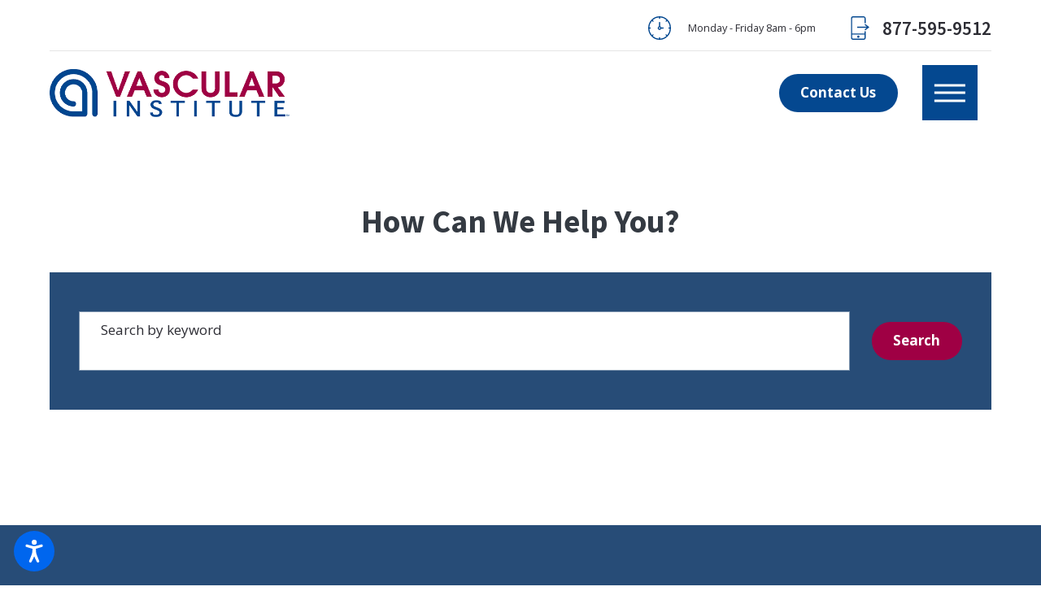

--- FILE ---
content_type: text/html; charset=utf-8
request_url: https://www.vi-ami.com/site-search/
body_size: 13391
content:
<!DOCTYPE html>
<html lang="en" data-anim="1" data-prlx="1" data-flr="1" data-i="x303eetaass" data-is="y6kmivlb7im" data-gmap="AIzaSyBsPVwpoX0gfNhiwfZkhPmkol1nua0_a9k" data-sa="ggKxUTWnm4z4BGZwQasbqr%2BdI1reIaT2SDMTqaeGXOHYQrqeOobXtZBlOEeCnTnhmwAWvcd48%2F2N%2BA1U%2F0%2BGgLIqUr4HK2rOohxwtUX16gmtMC5tq7xPs4CFgz%2BUQz8wIl1KKeAS%2BcKSIA%2Brw3dV4S1hOckm%2FIyIby2QLcmcesujnH6H">
<head>
	<title>Site Search | Endovascular Specialists in New Jersey</title>
	<link rel="canonical" href="https://www.vi-ami.com/site-search/"/>
	<meta content="text/html; charset=utf-8" http-equiv="Content-Type"/>
	<meta content="initial-scale=1" name="viewport"/>
	<meta http-equiv="X-UA-Compatible" content="IE=edge,chrome=1"/>
	<meta name="description" content="Visit The Vascular Institute at AMI for innovative health services and personalized care."/>
	<meta property="og:type" content="website"/>
	<meta property="og:site_name" content="Vascular Institute at AMI"/>
	<meta property="og:url" content="https://www.vi-ami.com/site-search/"/>
	<meta property="og:image" content="https://www.vi-ami.com/images/logos/Logo.png"/>
	<meta name="twitter:card" content="summary_large_image"/>
	<meta name="twitter:image" content="https://www.vi-ami.com/images/logos/Logo.png"/>
	<meta property="article:publisher" content="https://www.facebook.com/The-Vascular-Institute-at-AMI-119797228729804/"/>
	<meta name="robots" content="NOINDEX,NOFOLLOW"/>
	<meta name="google-site-verification" content="-Hk73500YceNQR33WO87y2WPagtwHUs7UMiaMjePHnQ"/>
	<link href="/includes/high-res.css" rel="stylesheet" media="screen and (min-device-width: 1921px)"/>
	<script type="text/javascript">
(function(n){var t=n.Process||{},i=function(n){var t=+n;return isNaN(t)?n:t},u=function(n){return decodeURIComponent(n.replace(/\+/g,"%20"))},h=/\{(.+?)\}/g,c=window.location.hash&&window.location.hash[1]==="~"&&!/\bSPPC=./i.test(document.cookie||""),s=[],e=null,r=null,o=null,f=null;t.Page=function(n){for(var i=n.length;i--;)c?s.push(n[i]):t.Element(document.getElementById(n[i]))};t.Delayed=function(){var n,i;for(r=null;n=s.shift();)t.Element(document.getElementById(n));try{i=new CustomEvent("process.delayed",{bubbles:!0,cancelable:!0});document.documentElement.dispatchEvent(i)}catch(u){}};t.Element=function(n){if(n)switch(n.getAttribute("data-process")){case"if":t.If(n);break;case"replace":t.Replace(n);break;default:t.Fix(n)}};t.Replace=function(n){var i,f=n.parentNode,r=document.createTextNode(t.Get(n.getAttribute("data-replace"))),u=n.firstElementChild;u&&u.getAttribute&&(i=u.getAttribute("href"))&&i.substring(0,4)==="tel:"&&(i=document.createElement("a"),i.setAttribute("href","tel:"+r.data),i.appendChild(document.createTextNode(r.data)),r=i);f.insertBefore(r,n);f.removeChild(n)};t.Fix=function(n){var r,u,i,f=n.attributes.length,e=n.childNodes.length;if(n.nodeName==="SCRIPT"){n.parentNode.removeChild(n);return}while(f--)r=n.attributes[f],r.name.substring(0,13)=="data-replace-"&&(u=r.name.substring(13),n.setAttribute(u,t.Get(r.value)),n.removeAttribute(r.name));while(e--)i=n.childNodes[e],i.nodeType===3&&i.data&&i.data.indexOf("{")>=0&&(i.data=t.Get(i.data))};t.If=function(n){for(var i,u,f,e,o=n.parentNode,s=n.attributes.length,r=undefined;s--;){i=n.attributes[s];switch(i.name){case"field":r=t.Check(n,t.Get(i.value));break;case"nofield":r=!t.Check(n,t.Get(i.value))}if(r!==undefined)break}if(r)for(u=n.childNodes,f=0,e=u.length;f<e;f++)o.insertBefore(u[0],n);o.removeChild(n)};t.Check=function(n,r){for(var u,f,e=n.attributes.length;e--;){u=n.attributes[e];switch(u.name){case"equals":return r==t.Get(u.value);case"gt":case"greaterthan":case"morethan":return i(r)>i(t.Get(u.value));case"gte":return i(r)>=i(t.Get(u.value));case"lt":case"lessthan":case"lesserthan":return i(r)<i(t.Get(u.value));case"lte":return i(r)<=i(t.Get(u.value));case"ne":case"notequals":return r!=t.Get(u.value);case"contains":return f=t.Get(u.value),r.indexOf(f>=0);case"notcontains":return f=t.Get(u.value),!r.indexOf(f>=0);case"in":return f=t.Get(u.value),t.InArray(r,(""+f).split(","));case"notin":return f=t.Get(u.value),!t.InArray(r,(""+f).split(","));case"between":return f=t.Get(u.value).Split(","),f.length==2&&i(r)>=i(f[0])&&i(r)<=i(f[1])?!0:!1}}return!!r};t.InArray=function(n,t){for(var i=t.length;i--;)if(t[i]==n)return!0;return!1};t.Get=function(n){return n.replace(h,function(n,i){var r=i.split("/"),f=r.shift();return t.Data(f.split(":"),0,r[0])||u(r.shift()||"")})};t.Data=function(n,i,r){var u;switch(n[i].toLowerCase()){case"f":return t.Format(n[i+1],n,i+2,r);case"if":return t.Data(n,i+1)?n.pop():"";case"ifno":case"ifnot":return t.Data(n,i+1)?"":n.pop();case"q":case"querystring":return t.Query(n[i+1])||"";case"session":case"cookie":return t.Cookie(n[i+1])||"";case"number":return t.Number(n[i+1],r)||"";case"request":return u=t.Cookie("RWQ")||window.location.search,u&&u[0]==="?"&&n[i+1]&&n[i+1][0]!="?"&&(u=u.substr(1)),u;case"u":return t.UserData(n[i+1])||"";default:return""}};t.Format=function(n,i,r,u){var h,f,s,e,o;if(!n||r>i.length-1)return"";if(h=null,f=null,n=n.toLowerCase(),e=0,n=="binary")e=2;else if(r+1<i.length)switch(n){case"p":case"phone":case"p2":case"phone2":case"p3":case"phone3":i[r].indexOf("0")>=0&&(f=i[r],e=1);break;default:s=parseInt(i[r]);isNaN(s)||(h=s,e=1)}o=t.Data(i,r+e,u);switch(n){case"p":case"phone":return t.Phone(""+o,f);case"p2":case"phone2":return t.Phone(""+o,f||"000.000.0000");case"p3":case"phone3":return t.Phone(""+o,f||"000-000-0000");case"tel":return t.Phone(""+o,f||"0000000000")}};t.Phone=function(n,t){var u,i,f,r;if(!n)return"";if(u=n.replace(/\D+/g,""),u.length<10)return n;for(i=(t||"(000) 000-0000").split(""),f=0,r=0;r<i.length;r++)i[r]=="0"&&(f<u.length?i[r]=u[f++]:(i.splice(r,1),r--));return f==10&&u.length>10&&i.push(" x"+u.substring(10)),i.join("")};t.Query=function(n){var r,f,o,i,s;if(!e)for(e={},r=t.Cookie("RWQ")||window.location.search,f=r?r.substring(1).split("&"):[],o=f.length;o--;)i=f[o].split("="),s=u(i.shift()).toLowerCase(),e[s]=i.length?u(i.join("=")):null;return e[n.toLowerCase()]};t.Cookie=function(n){var f,i,o,e,t;if(!r)for(r={},f=document.cookie?document.cookie.split("; "):[],i=f.length;i--;){o=f[i].split("=");e=u(o.shift()).toLowerCase();t=o.join("=");switch(t[0]){case"#":r[e]=+t.substring(1);break;case":":r[e]=new Date(+t.substring(1));break;case"!":r[e]=t==="!!";break;case"'":r[e]=u(t.substring(1));break;default:r[e]=u(t)}}for(f=n.split("|"),i=0;i<f.length;i++)if(t=r[f[i].toLowerCase()],t)return t;return""};t.UserData=function(n){switch(n){case"DisplayName":return t.Cookie("U_DisplayName")||"";case"TimeOfDay":var r=new Date,i=r.getHours();return i>=17||i<5?"Evening":i<12?"Morning":"Afternoon"}};t.Number=function(n,i){var s,u,r,e;if(!i)return i;if(!o)for(o={},s=(t.Cookie("PHMAP")||"").split(","),e=0;e<s.length;e++)u=(s[e]||"").split("="),u.length===2&&(o[u[0]]=u[1]);return r=o[i],r&&r!=="0"||(r=i),f||(f={}),f[r]=1,r};t.Phones=function(){var n,t;if(f){n=[];for(t in f)f.hasOwnProperty(t)&&n.push(t);return n.join("|")}return null};n.Process=t;document.documentElement&&(document.documentElement.clientWidth<=1280||(t.Cookie("pref")&1)==1)&&(document.documentElement.className+=" minimize")})(this);
(function(){function o(){var r,n,u;for(v(),f=!0,n=0;n<t.length;n++)r=t[n],s(r[0],r[1]);for(t.length=0,n=0;n<i.length;n++)u=i[n],l(u);i.length=0;window.removeEventListener("DOMContentLoaded",o)}function v(){for(var t,i,f,e,h=document.querySelectorAll("script[src],script[data-require]"),o=0;o<h.length;o++){var c=h[o],s=c.getAttribute("src"),n=c.getAttribute("data-require");if(s||n)for(t=n&&n[0]==="["?u(a(n)):[],s&&t.push(s),i=0;i<t.length;i++)f=t[i],e=/(.+?)\.\d{13}(\.\w{2,12})$/.exec(f),e&&(f=e[1]+e[2]),r[f]=1}}function s(i,u){var h,c,s,o;if(!f){t.push([i,u]);return}for(h=[],c=!1,o=0;o<i.length;o++){if(s=i[o],!s||e[s])continue;else r[s]||(h.push(s),r[s]=1);c=!0}for(typeof u=="function"&&(c?n.push([i,u]):u(window.jQuery)),o=0;o<h.length;o++)y(h[o])}function y(n){if(n.indexOf("http://")===0)throw new Error("Cannot load scripts over unsecure channel: "+n);else n.indexOf("/common/")===0||n.indexOf("/cms/")===0?w(n):p(n)}function p(n){var t=document.createElement("script");t.setAttribute("async","async");t.setAttribute("src",n);n.indexOf("callback=registerGmap")===-1?t.addEventListener("load",function(){h(n)}):window.registerGmap=function(){h(n)};t.addEventListener("error",function(){throw new Error("Unable to load script: '"+n+"'");});document.head.appendChild(t)}function w(n,t){var i=document.createElement("script");if(i.setAttribute("data-require",'["'+n+'"]'),n.indexOf("/common/usc/js/")===0||n==="/common/usc/p/video.js")if(typeof Promise=="undefined")throw new Error("This browser doesn't support ES6 modules.  Cannot load: '"+n+"'");else i.setAttribute("type","module");typeof t=="string"?i.text=t:i.src=n;document.head.appendChild(i)}function b(){var n=document.documentElement.getAttribute("data-gmap");return n?"&key="+n:""}function u(n){var i,r,u,f,t;for(Array.isArray(n)||(n=[n]),i={},r=0;r<n.length;r++)if(n[r])for(u=c[n[r]]||n[r],Array.isArray(u)||(u=[u]),f=0;f<u.length;f++)t=u[f],t.indexOf("://")!==-1||t[0]==="/"?i[t]=1:t.indexOf("admin/")===0?i["/common/"+t+".js"]=1:t.indexOf("usc/")===0?i["/common/"+t+".js"]=1:t.indexOf("cms/")===0?i["/"+t+".js"]=1:i["/common/js/"+t+".js"]=1;return Object.keys(i)}function h(n){for(var t,o=u(n),r=0;r<o.length;r++)t=o[r],e[t]=1,f?l(t):i.push(t)}function l(t){for(var u,h,r,f=[],i=0;i<n.length;i++)r=n[i],r[0].indexOf(t)!==-1&&f.push(r);for(i=0;i<f.length;i++){var r=f[i],o=r[0],s=[];for(u=0;u<o.length;u++)e[o[u]]||s.push(o[u]);if((r[0]=s,!s.length)&&(h=r[1],h))try{h(window.jQuery)}catch(c){console.warn(c.stack)}}for(i=n.length-1;i>=0;i--)r=n[i],r[0].length||n.splice(i,1)}var a=function(n,t){return(window.JSON2||JSON).parse(n,t)},f=!1,t=[],i=[],r={},e={},n=[],c;document.readyState==="complete"||document.readyState==="loaded"||document.readyState==="interactive"?o():window.addEventListener("DOMContentLoaded",o);c={jquery:["j/jquery.3.x","j/jquery.ui"],"j/jquery":"j/jquery.3.x",poly:"usc/p/poly",cookie:"j/jquery.cookie",jwplayer:"/common/js/v/jwplayer.js",map:"m/gmap",googlemap:"https://maps.googleapis.com/maps/api/js?v=3&libraries=places&callback=registerGmap"+b(),ace:"https://cdnjs.cloudflare.com/ajax/libs/ace/1.4.11/ace.js"};window.requireLoading=function(n){var t=u(n);return t&&r[t[0]]};window.require=window.require2=window.rrequire=function(n,t){var i=u(n),f,r;for(typeof t!="function"&&typeof arguments[2]=="function"&&(t=arguments[2]),f=!1,r=0;r<i.length;r++)i[r].indexOf("jquery")!==-1&&(f=!0);f?(console.warn("Requiring jQuery should be avoided for performance reasons."),s(i,t)):s(i,t)};window.register=h})();
</script>
	<link rel="stylesheet" type="text/css" href="/cms/includes/5i6766vjmcx.2510290241572.css"/>
	<script>(function(){
var cook = /(?:^|\b)COOK=(.+?)(?:$|;)/.exec( document.cookie )?.[1];
var analytics;
var marketing;
if(cook==='YES'){analytics=true;marketing=true;}
else if(cook==='NO!'){analytics=false;marketing=false;}
else if(cook==='ANALYTICS'){analytics=true;marketing=false;}
else if(cook==='MARKETING'){analytics=false;marketing=true;}
else{analytics=true;marketing=navigator.globalPrivacyControl||window.doNotSell?false:true;}
window.$consentState={analytics,marketing};
})();</script>
<script type="module" src="/common/usc/p/manage-cookies.js"></script>
</head>
<body class="b-site-search p-site-search" data-config="26s_ilmn.6fg" data-id="17395673" data-s="25" data-i="364227" data-p="10">
	<header id="HeaderZone"><nav class="acc-opt v1 dk-bg transparent-bg alt" id="AccessibilityOptionsV1Alt" data-showhide="true" data-action="panel" data-html-class="true" data-class-name="opt-opn">
	
	
	<svg viewBox="0 0 36 36" class="fltr lt" style="width: 50px;height: 50px;" title="Open the accessibility options menu" tabindex="0" data-action="open" data-role="btn" data-type="open"><use data-href="/cms/svg/site/y6kmivlb7im.36.2601151615320.svg#accessibility"></use></svg>
	<ul class="acc-mnu pd_tp-70 bdr_r" data-accessibility-menu="true" data-role="panel">
		<li>
			<button class="full flx f_m btn-clr-hvr bdr_b pd_tp pd_bt pd_h-30 rsp_pd-h" title="Close the accessibility options menu" data-role="btn" data-type="close">
				<svg viewBox="0 0 36 36" class="acc-i mrg_rt"><use data-href="/cms/svg/site/y6kmivlb7im.36.2601151615320.svg#accessibility_hide"></use></svg> 
				Close
			</button>
		</li>
		<li>
			<button class="full flx f_m btn-clr-hvr bdr_b pd_tp pd_bt pd_h-30 rsp_pd-h" data-action="content">
				<svg viewBox="0 0 36 36" class="acc-i mrg_rt"><use data-href="/cms/svg/site/y6kmivlb7im.36.2601151615320.svg#accessibility_skip_to_co"></use></svg> 
				Skip to Content
			</button>
		</li>
		<li>
			<button class="full flx f_m btn-clr-hvr bdr_b pd_tp pd_bt pd_h-30 rsp_pd-h" data-action="highContrast">
				<svg viewBox="0 0 36 36" class="acc-i mrg_rt"><use data-href="/cms/svg/site/y6kmivlb7im.36.2601151615320.svg#accessibility_high_contr"></use></svg>
				High Contrast
			</button>
		</li>
		<li>
			<button class="full flx f_m btn-clr-hvr bdr_b pd_tp pd_bt pd_h-30 rsp_pd-h" data-action="largeText">
				<svg viewBox="0 0 36 36" class="acc-i mrg_rt"><use data-href="/cms/svg/site/y6kmivlb7im.36.2601151615320.svg#accessibility_text_size"></use></svg> 
				Increase Text Size
			</button>
		</li>
		<li>
			<button class="full flx f_m btn-clr-hvr bdr_b pd_tp pd_bt pd_h-30 rsp_pd-h" data-action="clear">
				<svg viewBox="0 0 36 36" class="acc-i mrg_rt"><use data-href="/cms/svg/site/y6kmivlb7im.36.2601151615320.svg#accessibility_clear_all"></use></svg> 
				Clear All
			</button>
		</li>
	</ul>
</nav><div class="hdr v1 lt-bg pd_tp-60 pd_bt-60" id="HeaderV1" universal_="true" data-showhide="true" data-header="true" data-class-name="mnu-opn" data-html-class="true">
		
	
	
	
	
	<style>
		.fly-nv {
			display: none;
		}
	</style>
	<div class="mn_wd">
		<div class="tp-br bdr_b flx f_r f_m pd_bt-40 ta_c-800">
			<div class="flx f_l f_m mrg_rt-60 hd-500 " id="HeaderHoursTaglineV1">
				
					<svg viewBox="0 0 24 24" class="clr-btn mrg_rt-60"><use data-href="/cms/svg/site/y6kmivlb7im.24.2601151615120.svg#clock"></use></svg>
					<div class="ato"><span class="fnt_t-6 fnt_tc-6 full">Monday - Friday 8am - 6pm</span></div>
				
			</div>
			<div class="flx f_l f_m mrg_lt-60 " id="HeaderPhoneTagLineV1">
				<span id="HeaderV1_1" data-process="if" style="display:none" field="{F:Tel:Cookie:PPCP1/8775959512}">
					<svg viewBox="0 0 24 24" class="clr-btn mrg_rt-40"><use data-href="/cms/svg/site/y6kmivlb7im.24.2601151615120.svg#mobile_phone"></use></svg>
					<div class="ato"><a class="fnt_phn blk clr-swp full" href="tel:8775959512" id="HeaderV1_2" data-replace-href="tel:{F:Tel:Cookie:PPCP1/8775959512}"><span id="HeaderV1_3" data-process="replace" data-replace="{F:P3:Cookie:PPCP1/877-595-9512}">877-595-9512</span></a></div>
				</span>
			</div>
		</div>
		<div class="nv-bx flx f_m f_sb pd_tp">
			<div class="lg-bx flx f_m fit rsp_pd-h">
				<a class="tp-lg flx f_m" href="/">
					<img class="dk-lg" alt="The Vascular Institute at AMI" title="The Vascular Institute at AMI" src="/images/brand/logo-dark.2201311335136.png">
					<img class="lt-lg" alt="The Vascular Institute at AMI" title="The Vascular Institute at AMI" src="/images/brand/logo-light.2201311335144.png">
				</a>
			</div>
			<div class="flx f_r f_m">
				<nav class="nv flx f_l f_m rlt el-tab-box rsp_pd" id="HeaderV1TopNav" data-role="panel" data-closing="true">
					<ul class="mnu-nv flx f_sb f_m pd_bt-30 bdr_b pd_h-10">
						<li>
							<a class="blk" href="/site-search/" title="Search Our Site" aria-label="Search Our Site">
								<svg viewBox="0 0 24 24" class="blk" title="Search Icon"><use data-href="/cms/svg/site/y6kmivlb7im.24.2601151615120.svg#search"></use></svg>
							</a>
						</li>
						<li>
							<button class="blk clr-lnk" title="Close the Menu" aria-label="Close the Menu" data-role="btn">
								<svg viewBox="0 0 24 24" class="blk" title="Close the Menu"><use data-href="/cms/svg/site/y6kmivlb7im.24.2601151615120.svg#close"></use></svg>
							</button>
						</li>
					</ul>
					<ul class="flx str" role="menubar" aria-label="Top Navigation">
						<li class=" flx  ato rlt" role="menuitem">
							<a class="ato str blk  clr-swp pd_tp pd_bt" href="/" target="">
								<span class="rlt blk rlt">Home</span>
							</a>
							
						</li><li class=" flx  ato rlt" role="menuitem">
							<a class="ato str blk  clr-swp pd_tp pd_bt" href="/our-team/" target="">
								<span class="rlt blk rlt">Our Team</span>
							</a>
							
						</li><li class=" flx f_m f_wrp ato rlt" role="menuitem">
							<a class="ato str blk four-fifths clr-swp pd_tp pd_bt" href="/resources/" target="">
								<span class="rlt blk rlt">Resources</span>
							</a>
							
								<span class="el-tab lvl-1 rlt icn fit blk ta_r fifth" aria-label="Open child menu of Resources">
									<svg viewBox="0 0 24 24" class="blk" role="presentation"><use data-href="/cms/svg/site/y6kmivlb7im.24.2601151615120.svg#arrow_down"></use></svg>
								</span>
								<ul class="fly-nv el-panel sld full ui-scroll bg-bx lk-bg alt-bg pd_v-10 pd_h-10" role="menu">
									<li class=" " role="menuitem" data-closing="true">
										<a class=" ato blk  pd_bt-30 pd_tp-30" href="/resources/about-us/" target="">About Us</a>
										
									</li><li class=" " role="menuitem" data-closing="true">
										<a class=" ato blk  pd_bt-30 pd_tp-30" href="/resources/preparing-for-your-procedure/" target="">Preparing For Your Procedure</a>
										
									</li><li class=" " role="menuitem" data-closing="true">
										<a class=" ato blk  pd_bt-30 pd_tp-30" href="/resources/procedure-information-packets/" target="">Procedure Information Packets</a>
										
									</li><li class=" " role="menuitem" data-closing="true">
										<a class=" ato blk  pd_bt-30 pd_tp-30" href="/resources/appointment-cancellation-policy/" target="">Appointment Cancellation Policy</a>
										
									</li><li class=" " role="menuitem" data-closing="true">
										<a class=" ato blk  pd_bt-30 pd_tp-30" href="/blog/categories/news/" target="">News</a>
										
									</li><li class=" " role="menuitem" data-closing="true">
										<a class=" ato blk  pd_bt-30 pd_tp-30" href="/vascular-institute-video-gallery/" target="">Our Videos</a>
										
									</li>
								</ul>
							
						</li><li class=" flx f_m f_wrp ato rlt" role="menuitem">
							<a class="ato str blk four-fifths clr-swp pd_tp pd_bt" href="/services-procedures/" target="">
								<span class="rlt blk rlt">Services & Procedures</span>
							</a>
							
								<span class="el-tab lvl-1 rlt icn fit blk ta_r fifth" aria-label="Open child menu of Services & Procedures">
									<svg viewBox="0 0 24 24" class="blk" role="presentation"><use data-href="/cms/svg/site/y6kmivlb7im.24.2601151615120.svg#arrow_down"></use></svg>
								</span>
								<ul class="fly-nv el-panel sld full ui-scroll bg-bx lk-bg alt-bg pd_v-10 pd_h-10" role="menu">
									<li class=" " role="menuitem" data-closing="true">
										<a class=" ato blk  pd_bt-30 pd_tp-30" href="/services-procedures/peripheral-arterial-disease-service/" target="">Peripheral Arterial Disease Service</a>
										
									</li><li class=" " role="menuitem" data-closing="true">
										<a class=" ato blk  pd_bt-30 pd_tp-30" href="/services-procedures/vein-services/" target="">Vein Services</a>
										
									</li><li class=" " role="menuitem" data-closing="true">
										<a class=" ato blk  pd_bt-30 pd_tp-30" href="/services-procedures/dialysis-access-interventions/" target="">Dialysis Access Interventions</a>
										
									</li><li class=" " role="menuitem" data-closing="true">
										<a class=" ato blk  pd_bt-30 pd_tp-30" href="/services-procedures/fibroid-infertility-services-uae-ufe-/" target="">Fibroid & Infertility Services (UAE/UFE)</a>
										
									</li><li class=" " role="menuitem" data-closing="true">
										<a class=" ato blk  pd_bt-30 pd_tp-30" href="/services-procedures/vertebral-augmentation/" target="">Vertebral Augmentation</a>
										
									</li><li class=" " role="menuitem" data-closing="true">
										<a class=" ato blk  pd_bt-30 pd_tp-30" href="/services-procedures/ivc-filter-retrieval/" target="">IVC Filter Retrieval</a>
										
									</li><li class=" flx f_m f_wrp el-tab-box" role="menuitem" data-closing="true">
										<a class=" ato blk four-fifths pd_bt-30 pd_tp-30" href="/services-procedures/interventional-oncology/" target="">Interventional Oncology</a>
										
											<span class="el-tab rlt icn fit blk ta_r fifth" aria-label="Open child menu of Interventional Oncology">
												<svg viewBox="0 0 24 24" class="blk" role="presentation"><use data-href="/cms/svg/site/y6kmivlb7im.24.2601151615120.svg#arrow_down"></use></svg>
											</span>
											<ul class="full el-panel sld pd_h-20 bg-bx ulk-bg" role="menu">
												<li class="" role="menuitem">
													<a class="blk pd_tp-20 pd_bt-20 clr-swp" href="/services-procedures/interventional-oncology/liver-cancer-treatment-and-chemoembolization/" target="">Liver Cancer Treatment and Chemoembolization</a>
												</li><li class="" role="menuitem">
													<a class="blk pd_tp-20 pd_bt-20 clr-swp" href="/services-procedures/interventional-oncology/chemoembolization-ablation-and-other-liver-cance/" target="">Chemoembolization, Ablation, And Other Liver Cancer Treatments</a>
												</li><li class="" role="menuitem">
													<a class="blk pd_tp-20 pd_bt-20 clr-swp" href="/services-procedures/interventional-oncology/yttrium-90-microsphere-radioembolization/" target="">Yttrium-90 Microsphere Radioembolization </a>
												</li>
											</ul>
										
									</li><li class=" " role="menuitem" data-closing="true">
										<a class=" ato blk  pd_bt-30 pd_tp-30" href="/services-procedures/prostate-artery-embolization/" target="">Prostate Artery Embolization</a>
										
									</li><li class=" " role="menuitem" data-closing="true">
										<a class=" ato blk  pd_bt-30 pd_tp-30" href="https://www.hemorrhoidsnj.com/" target="_blank">Hemorrhoid Artery Embolization</a>
										
									</li>
								</ul>
							
						</li><li class=" flx f_m f_wrp ato rlt" role="menuitem">
							<a class="ato str blk four-fifths clr-swp pd_tp pd_bt" href="/cme-course/2025-cme-course-information/" target="">
								<span class="rlt blk rlt">CME Course</span>
							</a>
							
								<span class="el-tab lvl-1 rlt icn fit blk ta_r fifth" aria-label="Open child menu of CME Course">
									<svg viewBox="0 0 24 24" class="blk" role="presentation"><use data-href="/cms/svg/site/y6kmivlb7im.24.2601151615120.svg#arrow_down"></use></svg>
								</span>
								<ul class="fly-nv el-panel sld full ui-scroll bg-bx lk-bg alt-bg pd_v-10 pd_h-10" role="menu">
									<li class=" " role="menuitem" data-closing="true">
										<a class=" ato blk  pd_bt-30 pd_tp-30" href="/cme-course/2025-cme-course-information/" target="">2025 CME Course Information </a>
										
									</li><li class=" " role="menuitem" data-closing="true">
										<a class=" ato blk  pd_bt-30 pd_tp-30" href="/cme-course/2024-cme-course-information/" target="">2024 CME Course Information</a>
										
									</li><li class=" " role="menuitem" data-closing="true">
										<a class=" ato blk  pd_bt-30 pd_tp-30" href="/cme-course/2023-cme-course-information/" target="">2023 CME Course Information </a>
										
									</li><li class=" " role="menuitem" data-closing="true">
										<a class=" ato blk  pd_bt-30 pd_tp-30" href="/cme-course/2023-cme-course-information/" target="">2022 CME Course Information</a>
										
									</li><li class=" " role="menuitem" data-closing="true">
										<a class=" ato blk  pd_bt-30 pd_tp-30" href="/cme-course/2021-recap/" target="">2021 Recap</a>
										
									</li>
								</ul>
							
						</li><li class=" flx f_m f_wrp ato rlt" role="menuitem">
							<a class="ato str blk four-fifths clr-swp pd_tp pd_bt" href="/locations/" target="">
								<span class="rlt blk rlt">Locations</span>
							</a>
							
								<span class="el-tab lvl-1 rlt icn fit blk ta_r fifth" aria-label="Open child menu of Locations">
									<svg viewBox="0 0 24 24" class="blk" role="presentation"><use data-href="/cms/svg/site/y6kmivlb7im.24.2601151615120.svg#arrow_down"></use></svg>
								</span>
								<ul class="fly-nv el-panel sld full ui-scroll bg-bx lk-bg alt-bg pd_v-10 pd_h-10" role="menu">
									<li class=" " role="menuitem" data-closing="true">
										<a class=" ato blk  pd_bt-30 pd_tp-30" href="/locations/brick-township/" target="">Brick Township</a>
										
									</li><li class=" " role="menuitem" data-closing="true">
										<a class=" ato blk  pd_bt-30 pd_tp-30" href="/locations/cape-may-court-house/" target="">Cape May Court House</a>
										
									</li><li class=" " role="menuitem" data-closing="true">
										<a class=" ato blk  pd_bt-30 pd_tp-30" href="/locations/galloway-township-chris-gaupp-drive/" target="">Galloway Township - Chris Gaupp Drive</a>
										
									</li><li class=" " role="menuitem" data-closing="true">
										<a class=" ato blk  pd_bt-30 pd_tp-30" href="/locations/galloway-township-jimmie-leeds-road/" target="">Galloway Township - Jimmie Leeds Road</a>
										
									</li><li class=" " role="menuitem" data-closing="true">
										<a class=" ato blk  pd_bt-30 pd_tp-30" href="/locations/manahawkin-nautilus-drive/" target="">Manahawkin - Nautilus Drive</a>
										
									</li><li class=" " role="menuitem" data-closing="true">
										<a class=" ato blk  pd_bt-30 pd_tp-30" href="/locations/neptune-city/" target="">Neptune City</a>
										
									</li><li class=" " role="menuitem" data-closing="true">
										<a class=" ato blk  pd_bt-30 pd_tp-30" href="/locations/sicklerville/" target="">Sicklerville</a>
										
									</li><li class=" " role="menuitem" data-closing="true">
										<a class=" ato blk  pd_bt-30 pd_tp-30" href="/locations/somerdale/" target="">Somerdale</a>
										
									</li><li class=" " role="menuitem" data-closing="true">
										<a class=" ato blk  pd_bt-30 pd_tp-30" href="/locations/toms-river/" target="">Toms River</a>
										
									</li><li class=" " role="menuitem" data-closing="true">
										<a class=" ato blk  pd_bt-30 pd_tp-30" href="/locations/vineland/" target="">Vineland</a>
										
									</li>
								</ul>
							
						</li><li class=" flx  ato rlt" role="menuitem">
							<a class="ato str blk  clr-swp pd_tp pd_bt" href="/reviews/" target="">
								<span class="rlt blk rlt">Reviews</span>
							</a>
							
						</li>
					</ul>
				</nav>
				<div class="btn-bx flx f_m hd-800" id="HeaderV1BtnBx">
					
						<a class="btn v1" href="/contact-us/">
							<span>Contact Us</span>
							<svg viewBox="0 0 24 24"><use data-href="/cms/svg/site/y6kmivlb7im.24.2601151615120.svg#arrow_right"></use></svg>
						</a>
					
					<button class="mnu-btn mrg_lt-90 dkp hd-800 btn-clr " title="Main Menu" aria-label="Main Menu" data-role="btn">
						<span></span>
						<span></span>
						<span></span>
					</button>
				</div>
			</div>
		</div>
	</div>
	<button class="mnu-btn mbl btn-clr bx-sdw-itm bx_flr" title="Main Menu" aria-label="Main Menu" data-role="btn">
		<span></span>
		<span></span>
		<span></span>
	</button>
</div>
<script id="Process_HeaderV1" type="text/javascript" style="display:none;">window.Process&&Process.Page(['Process_HeaderV1','HeaderV1_1','HeaderV1_2','HeaderV1_3']);</script>
</header>
	<main id="MainZone"><form id="Form_SiteSearchSystemV1" method="post" enctype="multipart/form-data" action="/site-search/" data-search="1">
<input type="hidden" name="_m_" value="SiteSearchSystemV1">
<section class="st-sch v1 lt-bg pd_v" id="SiteSearchSystemV1" data-onvisible="show">
	
	
	
	
	<div class="mn_wd rsp_pd">
		<header class="ta_c mrg_bt" id="SiteSearchSystemV1Header">
			<h1>
				How Can We Help You?
			</h1>
		</header>	
		<input type="hidden" class="ui-cms-input" id="SiteSearchSystemV1Search__edit_" name="SiteSearchSystemV1Search$_edit_" value>
<input type="hidden" class="ui-cms-input" id="SiteSearchSystemV1Search__command_" name="SiteSearchSystemV1Search$_command_" value>
<div id="SiteSearchSystemV1Search" class="ui-repeater ui-ajax" data-search-delay="1500">
			<div class="sch-br bg-bx ulk-bg flx-blk-500 f_m pd_h-30 pd_v-30">
				<div class="input-text auto  " id="SiteSearchSystemV1_1" data-replace-class="input-text auto {if:Q:C:filled} ">
					<label for="SiteSearchSystemV1Search_HDR0_Keyword">Search by keyword</label>
					<input id="SiteSearchSystemV1Search_HDR0_Keyword" type="text" placeholder="" autocomplete="off" class="ui-cms-input" name="SiteSearchSystemV1Search$HDR0$Keyword" value="" data-search="true">
				</div>
				<a class="btn v1 mrg_lt-80 mrg_tp-20 fit" href="javascript:void(0)" title="Search Our Site"><span>Search</span> <svg viewBox="0 0 24 24"><use data-href="/cms/svg/site/y6kmivlb7im.24.2601151615120.svg#arrow_right"></use></svg></a>
			</div>
			<ul class="mrg_tp-80">
				
				<li class="pd_h mrg_tp-80 ta_c ninja" data-item="nr">
					<strong class="fnt_t-3 mrg_bt-30">
						Sorry, no matching pages were found. Please try a different search term or use any of the links below to find the information you're looking for.
					</strong>
					<ul class="flx-grd-lrg-blk-500 f_m f_c">
						<li class="fit">
							<a class="btn v1" href="/"><span>Home</span><svg viewBox="0 0 24 24"><use data-href="/cms/svg/site/y6kmivlb7im.24.2601151615120.svg#arrow_right"></use></svg></a>
						</li>
						<li class="fit">
							<a class="btn v1" href="/contact-us/"><span>Contact Us</span><svg viewBox="0 0 24 24"><use data-href="/cms/svg/site/y6kmivlb7im.24.2601151615120.svg#arrow_right"></use></svg></a>
						</li>
						<li class="fit">
							<a class="btn v1" href="/site-map/"><span>Site Map</span><svg viewBox="0 0 24 24"><use data-href="/cms/svg/site/y6kmivlb7im.24.2601151615120.svg#arrow_right"></use></svg></a>
						</li>
					</ul>
				</li>				
			</ul>			
		</div>
	</div>
</section>
</form>
<script id="Process_SiteSearchSystemV1" type="text/javascript" style="display:none;">window.Process&&Process.Page(['Process_SiteSearchSystemV1','SiteSearchSystemV1_1']);</script>
</main>
	<footer id="FooterZone"><section class="ftr v1 dk-bg pd_v" id="FooterV1" universal_="true">
	
	
	<picture class="img-bg bg-position" role="presentation" data-role="picture">
		<source media="(max-width: 500px)" srcset="[data-uri]" data-src="/assets/footer-v1-bg.2204221339550.jpg"/>
		<source media="(max-width: 800px)" srcset="[data-uri]" data-src="/assets/footer-v1-bg.2204221339550.jpg"/>
		<img src="[data-uri]" alt="" data-src="/assets/footer-v1-bg.2204221339550.jpg">
	</picture>	
	<div class="mn_wd rsp_pd flx-blk-1024-mgd f_t f_sb ta_c-1024">
		<div class="half flx-blk-800-mgd f_sb f_t bx-lft">
			<div class="half">
				<div>
					<img class="dk-lg ta_c-1024" alt="The Vascular Institute at AMI" title="The Vascular Institute at AMI" data-src="/images/brand/logo-dark.2201311335136.png">
					<img class="lt-lg ta_c-1024" alt="The Vascular Institute at AMI" title="The Vascular Institute at AMI" data-src="/images/brand/logo-light.2201311335144.png">
				</div>
				<div class="mrg_tp-40 mrg_lt-90 phn-cnt">
					<a class="fnt_phn clr-swp" href="tel:877-595-9512" id="FooterV1_1" data-replace-href="tel:{F:P3:Cookie:PPCP1/877-595-9512}"><span id="FooterV1_2" data-process="replace" data-replace="{F:P3:Cookie:PPCP1/877-595-9512}">877-595-9512</span></a>
				</div>
				<div class="mrg_lt-90" id="FooterV1PaymentHeader">
					
				</div>	
				
			</div>
		</div> 
		<div class="half flx-blk-800-mgd f_sb f_t">
			<div class="half flx-blk-800 f_l f_t ta_c-800">
				<div class="icn-bx mrg_rt flx f_m f_c">
					<svg viewBox="0 0 24 24"><use data-href="/cms/svg/site/y6kmivlb7im.24.2601151615120.svg#link"></use></svg>
				</div>
				<div class="ato mrg_tp-10">
					<div id="FooterV1NavTitle">
						
					</div>
					<nav id="FooterV1Nav">
						<ul role="menu" aria-label="Footer Navigation">
							<li class=" full" role="menuitem">
								<a class="clr-swp" href="/" target="">Home</a>
							</li><li class="mrg_tp-10 full" role="menuitem">
								<a class="clr-swp" href="/resources/" target="">Resources</a>
							</li><li class="mrg_tp-10 full" role="menuitem">
								<a class="clr-swp" href="/services-procedures/" target="">Services & Procedures</a>
							</li><li class="mrg_tp-10 full" role="menuitem">
								<a class="clr-swp" href="/locations/" target="">Locations</a>
							</li><li class="mrg_tp-10 full" role="menuitem">
								<a class="clr-swp" href="/contact-us/" target="">Contact Us</a>
							</li><li class="mrg_tp-10 full" role="menuitem">
								<a class="clr-swp" href="/nondiscrimination/" target="">Nondiscrimination  </a>
							</li><li class="mrg_tp-10 full" role="menuitem">
								<a class="clr-swp" href="https://www.vi-ami.com/documents/9x16-Privacy-Brochure-DIGITAL-r.12-11-25.pdf" target="_blank">Notice of Privacy Practices</a>
							</li><li class="mrg_tp-10 full" role="menuitem">
								<a class="clr-swp" href="https://my.vi-ami.com/ " target="_blank">Staff Resources</a>
							</li>
						</ul>
					</nav>
				</div>
			</div>
			<div class="three-fifths flx-blk-800 f_l f_t ta_c-800">
				<div class="icn-bx mrg_rt flx f_m f_c">
					<svg viewBox="0 0 24 24"><use data-href="/cms/svg/site/y6kmivlb7im.24.2601151615120.svg#share"></use></svg>
				</div>
				<div class="ato mrg_tp-10">
					<div id="FooterV1SocialTitle">
						
					</div>
					<div id="FooterV1Social" class="ui-repeater">
						<ul>
							<li class="" data-item="i" data-key="79438">
								<a class="clr-swp" href="https://www.instagram.com/vascularinstituteami/" title="Instagram" aria-label="Instagram" target="_blank" data-tip="Instagram">
									Instagram
								</a>
							</li><li class="mrg_tp-10" data-item="i" data-key="79439">
								<a class="clr-swp" href="https://www.facebook.com/vascularinstituteami/" title="Facebook" aria-label="Facebook" target="_blank" data-tip="Facebook">
									Facebook
								</a>
							</li><li class="mrg_tp-10" data-item="i" data-key="79440">
								<a class="clr-swp" href="https://www.youtube.com/channel/UCxQNl4DU2oF1B0OszogHYNQ" title="YouTube" aria-label="YouTube" target="_blank" data-tip="YouTube">
									YouTube
								</a>
							</li><li class="mrg_tp-10" data-item="i" data-key="79441">
								<a class="clr-swp" href="https://twitter.com/VascularInstitu" title="Twitter" aria-label="Twitter" target="_blank" data-tip="Twitter">
									Twitter
								</a>
							</li><li class="mrg_tp-10" data-item="i" data-key="79442">
								<a class="clr-swp" href="https://www.pinterest.com/TheVascularInstituteatAMI/" title="Pinterest" aria-label="Pinterest" target="_blank" data-tip="Pinterest">
									Pinterest
								</a>
							</li><li class="mrg_tp-10" data-item="i" data-key="79443">
								<a class="clr-swp" href="https://www.tiktok.com/@vascularinstituteami" title="TikTok" aria-label="TikTok" target="_blank" data-tip="TikTok">
									TikTok
								</a>
							</li>
						</ul>
					</div>
				</div>
			</div>
		</div> 
	</div>
</section>
<script id="Process_FooterV1" type="text/javascript" style="display:none;">window.Process&&Process.Page(['Process_FooterV1','FooterV1_1','FooterV1_2']);</script>
<section class="scp-ftr lt-bg" id="MedicalScorpionFooterV1" universal_="true">
	
	<div class="mn_wd pd_tp pd_bt">
		<div class="flx-blk-500-mgd-l f_sb f_m pd_tp-90 pd_bt-90 rsp_pd-h">
			<div class="inf blk" id="HSScorpionFooterV2Disclaimer">
				
					<small class="blk">
						The information contained on this website is for general information purposes only and is not intended to substitute for professional medical advice. Nothing on this site should be taken as medical advice for any individual case or situation. This information is not intended to create, and receipt or viewing does not constitute, a doctor-patient relationship. If you are suffering from a disease or ailment, you should consider seeking the counsel of a knowledgeable, licensed health care professional. Please do not use this site to disregard any medical advice, or delay seeking medical advice, because of something you read or see. We have endeavored to ensure that the information contained in this site is correct; however, we cannot guarantee its accuracy.
					</small>
				
				<p class="mrg_tp-0 mrg_bt-0">&copy; 2026 All Rights Reserved.</p>
				<nav class="nv-dsp mrg_tp-20">
					<ul class="flx f_m" role="menu" aria-label="Footer Navigation">
						<li role="menuitem">
							<a class="clr-swp" href="/site-map/"><u>Site Map</u></a>
						</li>
						<li class="mrg_lt-70" role="menuitem">
							<a class="clr-swp" href="/privacy-policy/"><u>Privacy Policy</u></a>
						</li>
					</ul>
				</nav>
			</div>
			<a href="https://www.scorpion.co/medical-practices/" class="sd-lg fit blk" target="_blank">
				<img src="[data-uri]" alt="Internet Marketing Experts" title="Internet Marketing Experts" data-src="/common/scorpion/logo/wordmark-gray.png">
			</a>
		</div>
	</div>
</section>		
	</footer>

<script type="text/javascript" src="/cms/includes/0j2anao4qqr.2509161620371.js" defer data-require='["a/bootstrap2","svg","p/scroll","p/utils","p/slide-toggle","p/show-hide","p/accessibility-menu","p/site-header","p/tabbable","p/http","p/visible","p/dialog","p/ajax-repeater","p/poly","p/form-proto","p/behaviors","p/form"]'></script>
<script type="text/javascript" src="https://analytics.scorpion.co/sa.js" defer></script>
<span data-src="https://api.scorpion.co/platformapp/connect/s/bootstrap.bb34b288-4fc2-fb9b-f557-8f8f92eb13f0.js" data-connect="true"></span>
<script>
document.write=function(text){
  if(!text||!text.trim()){
	return;
  }
  var reg_script=/^(<script[^>]*?>)([\s\S]*?)<\/script>$/g;
  var m=reg_script.exec(text);
  if(m){
	var src=/\bsrc=["']([\s\S]+?)["']/g.exec(m[1]);
	var script=document.createElement('script');
	script.setAttribute('data-document-write','');
	document.body.appendChild(script);
	if(src){
	  script.src=src[1];
	}else{
	  script.innerHTML = m[2];
	}
  }else if(text.indexOf('<noscript')===-1){
	var parser=new DOMParser();
	var doc=parser.parseFromString(text,'text/html');
	while(doc.body.children.length){
	  document.body.appendChild(doc.body.firstElementChild);
	}
  }
};
(function(){
var list1=[];
var list2=[
	"%3C!--%20Google%20Tag%20Manager%20--%3E",
	"%0D%0A",
	"%3Cscript%3E(function(w%2Cd%2Cs%2Cl%2Ci)%7Bw%5Bl%5D%3Dw%5Bl%5D%7C%7C%5B%5D%3Bw%5Bl%5D.push(%7B'gtm.start'%3A%0D%0Anew%20Date().getTime()%2Cevent%3A'gtm.js'%7D)%3Bvar%20f%3Dd.getElementsByTagName(s)%5B0%5D%2C%0D%0Aj%3Dd.createElement(s)%2Cdl%3Dl!%3D'dataLayer'%3F'%26l%3D'%2Bl%3A''%3Bj.async%3Dtrue%3Bj.src%3D%0D%0A'https%3A%2F%2Fwww.googletagmanager.com%2Fgtm.js%3Fid%3D'%2Bi%2Bdl%3Bf.parentNode.insertBefore(j%2Cf)%3B%0D%0A%7D)(window%2Cdocument%2C'script'%2C'dataLayer'%2C'GTM-5QHS3FR')%3B%3C%2Fscript%3E",
	"%0D%0A",
	"%3C!--%20End%20Google%20Tag%20Manager%20--%3E",
	"%0A"
];
var ready=function(){
  requestAnimationFrame(function(){
	if(window.$consentState?.analytics){
	  for(var i=0;i<list1.length;i++){
	    var code=decodeURIComponent(list1[i]);
	    document.write(code);
	  }
	  list1.length=0;
    }
	if(window.$consentState?.marketing){
  	  for(var i=0;i<list2.length;i++){
	    var code=decodeURIComponent(list2[i]);
	    document.write(code);
	  }
	  list2.length=0;
    }
  });
  window.removeEventListener('DOMContentLoaded',ready);
};
switch (document.readyState){
  case 'complete':
  case 'loaded':
  case 'interactive':
	ready();
	break;
  default:
	window.addEventListener('DOMContentLoaded',ready);
  break;
}
window.$afterConsent=ready;
})();
</script>
</body>
</html>

--- FILE ---
content_type: image/svg+xml; charset=utf-8
request_url: https://www.vi-ami.com/cms/svg/site/y6kmivlb7im.24.2601151615120.svg
body_size: 61971
content:
<?xml version="1.0" encoding="UTF-8" standalone="no"?>
<svg xmlns="http://www.w3.org/2000/svg" viewBox="0 0 24 24">
<style>
	g path { stroke: none; }
	g.root { display: none; }
	g.root:target { display: inline; }
	g line { stroke: black; }
	g circle { stroke: black; }
	g polyline { stroke: black; }
</style>
<g class="root" id="appointment" data-name="appointment">
	<path d="M21.163 1.786H19.21V1.336a1.352 1.352 0 0 0-2.704 0V1.786H13.353V1.336a1.352 1.352 0 0 0-2.704 0V1.786H7.494V1.336a1.352 1.352 0 0 0-2.704 0V1.786H2.837A1.655 1.655-4.422 0 0 1.185 3.438v18.325A0.45 0.45-4.422 0 0 1.636 22.214H3.589v1.352A0.45 0.45-4.422 0 0 4.039 24.016h18.325A0.45 0.45-4.422 0 0 22.815 23.566V3.438A1.655 1.655-4.422 0 0 21.163 1.786ZM17.408 1.336a0.45 0.45 0 0 1 0.901 0v1.802a0.45 0.45 0 0 1-0.901 0Zm-5.858 0a0.45 0.45 0 0 1 0.901 0v1.802a0.45 0.45 0 0 1-0.901 0Zm-5.858 0a0.45 0.45 0 0 1 0.901 0v1.802a0.45 0.45 0 0 1-0.901 0ZM21.914 23.115H4.49V22.214H19.06a1.655 1.655 0 0 0 1.652-1.652V12a0.45 0.45 0 0 0-0.901 0V17.897h-2.403a0.45 0.45 0 0 0-0.45 0.45v2.964H2.087V7.794h2.756a0.45 0.45 0 1 0 0-0.901H2.087V3.438a0.751 0.751 0 0 1 0.751-0.751H4.79v0.45a1.352 1.352 0 1 0 2.704 0V2.687h3.155v0.45a1.352 1.352 0 1 0 2.704 0V2.687H16.506v0.45a1.352 1.352 0 1 0 2.704 0V2.687h1.953a0.75 0.75 0 0 1 0.751 0.751Zm-4.055-1.802V18.798H19.811v1.762a0.748 0.748 0 0 1-0.751 0.751ZM20.712 7.344v2.604a0.45 0.45 0 0 1-0.901 0V7.794H6.824a0.45 0.45 0 0 1 0-0.901H20.261A0.45 0.45-4.422 0 1 20.712 7.344ZM13.526 13.051h-1.474V11.588A0.45 0.45-4.422 0 0 11.6 11.138H9.222a0.45 0.45 0 0 0-0.45 0.45v1.479H7.292a0.45 0.45 0 0 0-0.45 0.45V15.905a0.45 0.45 0 0 0 0.45 0.45h1.479v1.479a0.45 0.45 0 0 0 0.45 0.45H11.6a0.45 0.45 0 0 0 0.45-0.45V16.344h1.477a0.45 0.45 0 0 0 0.45-0.45V13.502a0.452 0.452 0 0 0-0.454-0.441Zm-0.45 2.379H11.6a0.449 0.449 0 0 0-0.45 0.45v1.479l-1.479 0V15.905a0.45 0.45 0 0 0-0.45-0.45H7.743V13.962h1.479a0.45 0.45 0 0 0 0.45-0.45V12.04h1.479V13.502A0.45 0.45-4.422 0 0 11.6 13.953H13.082Zm-2.664-6.922a6.088 6.088 0 1 0 4.307 1.78a6.082 6.082 0 0 0-4.307-1.78Zm0 11.265a5.189 5.189 0 1 1 3.669-1.516a5.183 5.183 0 0 1-3.669 1.516Z" />
</g>
<g class="root" id="arrow_down" data-name="arrow-down">
	<path d="M13.006 18.316l10.823-10.823a1.217 1.217 0 0 0-1.668-1.668l-10.006 10.006l-10.006-10.006A1.234 1.234 5.402 0 0 0.399 5.642a1.201 1.201 0 0 0-0.117 1.668A0.384 0.384 5.402 0 0 0.399 7.476L11.289 18.316a1.234 1.234 0 0 0 1.668 0Z" />
</g>
<g class="root" id="arrow_left" data-name="arrow-left">
	<path d="M0.449 13.014a1.33 1.33 0 0 1-0.449-1.002a1.367 1.367 0 0 1 0.24-0.792a1.214 1.214 0 0 1 0.209-0.23l7.32-6.19l1.338 2.026l-4.614 3.906H24v2.534h-19.512l4.614 3.907l-1.346 2.026Z" />
</g>
<g class="root" id="arrow_right" data-name="arrow-right">
	<path d="M14.893 17.175l4.614-3.907H0v-2.534h19.509l-4.614-3.907l1.346-2.027l7.308 6.185a1.375 1.375 0 0 1 0.209 1.794a1.247 1.247 0 0 1-0.209 0.232l-7.319 6.189Z" />
</g>
<g class="root" id="arrow_up" data-name="arrow-up">
	<path d="M11.112 5.691L0.389 16.482A1.23 1.23 5.377 0 0 0.389 18.277a1.23 1.23 0 0 0 1.663 0L12.028 8.301l9.975 9.975A1.23 1.23 5.377 0 0 23.665 18.277A1.197 1.197 5.377 0 0 23.665 16.615L23.665 16.515L12.826 5.724a1.23 1.23 0 0 0-1.663 0Z" />
</g>
<g class="root" id="artery" data-name="artery">
	<path fill-rule="evenodd" fill="rgb(0, 70, 143)" d="M22.85 10.765L22.81 10.765C22.717 10.765 22.627 10.731 22.557 10.669C22.488 10.606 22.445 10.52 22.436 10.428C22.423 10.31 22.408 10.189 22.392 10.063C22.38 9.965 22.405 9.866 22.465 9.787C22.526 9.707 22.615 9.655 22.712 9.642L22.712 9.642C22.812 9.628 22.914 9.653 22.994 9.715C23.074 9.776 23.125 9.867 23.138 9.966C23.156 10.1 23.172 10.229 23.185 10.355C23.195 10.453 23.165 10.552 23.102 10.629C23.039 10.706 22.948 10.754 22.85 10.765ZM22.361 8.875C22.236 8.844 22.137 8.752 22.096 8.629C22.065 8.512 22.03 8.395 21.993 8.279L21.993 8.289C21.953 8.16 21.985 8.02 22.075 7.921C22.165 7.822 22.302 7.78 22.433 7.809C22.563 7.838 22.669 7.935 22.709 8.063C22.748 8.188 22.784 8.313 22.82 8.438C22.845 8.564 22.803 8.694 22.71 8.782C22.618 8.871 22.486 8.907 22.361 8.875ZM21.772 7.131C21.639 7.12 21.521 7.038 21.464 6.917L21.464 6.917C21.412 6.806 21.357 6.697 21.303 6.589C21.241 6.47 21.249 6.327 21.321 6.215C21.394 6.102 21.52 6.036 21.655 6.043C21.788 6.049 21.909 6.127 21.97 6.246C22.028 6.362 22.086 6.479 22.142 6.597C22.199 6.718 22.188 6.861 22.111 6.971C22.035 7.081 21.906 7.142 21.772 7.131ZM20.883 5.484C20.753 5.497 20.626 5.442 20.547 5.337L20.547 5.337C20.477 5.237 20.405 5.137 20.331 5.041C20.267 4.962 20.239 4.86 20.251 4.759C20.263 4.658 20.316 4.567 20.397 4.506C20.478 4.445 20.58 4.418 20.68 4.434C20.781 4.45 20.871 4.505 20.929 4.588C21.008 4.694 21.084 4.799 21.159 4.905C21.231 5.015 21.241 5.154 21.184 5.273C21.127 5.39 21.014 5.471 20.883 5.484ZM18.743 18.752C18.743 18.545 18.911 18.377 19.119 18.377C19.325 18.377 19.493 18.545 19.493 18.752C19.493 18.96 19.325 19.128 19.119 19.128C18.911 19.128 18.743 18.96 18.743 18.752ZM15.533 21.205C15.594 21.324 15.586 21.466 15.514 21.58C15.441 21.692 15.314 21.758 15.18 21.751L15.145 21.751C13.98 21.63 12.973 20.518 12.744 20.251C12.642 20.214 12.541 20.17 12.445 20.117C11.951 19.843 11.591 19.377 11.451 18.83C11.425 18.699 11.47 18.566 11.568 18.478C11.667 18.39 11.804 18.36 11.93 18.4C12.057 18.44 12.153 18.543 12.182 18.672C12.274 19.009 12.498 19.296 12.804 19.465C13.297 19.725 14.03 19.683 14.924 19.335C15.017 19.3 15.119 19.302 15.21 19.342C15.302 19.382 15.373 19.457 15.409 19.549L15.409 19.549C15.443 19.642 15.44 19.745 15.399 19.836C15.357 19.926 15.282 19.997 15.189 20.031C14.783 20.194 14.358 20.305 13.923 20.359C14.281 20.653 14.744 20.952 15.218 21C15.351 21.007 15.472 21.085 15.533 21.205ZM7.126 13.128C7.333 13.128 7.5 13.295 7.5 13.502C7.5 13.709 7.333 13.877 7.126 13.877C6.919 13.877 6.751 13.709 6.751 13.502C6.751 13.295 6.919 13.128 7.126 13.128ZM6.315 12.486C6.296 12.59 6.232 12.682 6.141 12.737C6.05 12.793 5.939 12.807 5.837 12.775C5.735 12.744 5.652 12.671 5.606 12.574C5.3 12.081 5.186 11.492 5.282 10.918C5.38 10.346 5.683 9.828 6.135 9.464C6.237 9.377 6.378 9.352 6.504 9.398C6.629 9.443 6.722 9.553 6.746 9.684C6.77 9.816 6.72 9.951 6.619 10.038L6.619 10.038C5.514 10.969 6.214 12.13 6.243 12.188C6.308 12.272 6.334 12.381 6.315 12.486ZM21.428 18.696L21.429 18.695C21.578 19.464 21.679 20.239 21.734 21.019C21.772 21.511 21.716 22.005 21.569 22.475C21.305 23.237 20.627 24 18.967 24C18.19 23.985 17.42 23.869 16.676 23.654C15.469 23.323 12.978 23.044 12.955 23.044L12.936 23.044C11.044 22.734 8.96 21.512 7.588 20.574L7.421 21.574C7.364 21.841 7.215 22.08 7.002 22.251C6.788 22.422 6.523 22.514 6.249 22.511C6.197 22.511 6.144 22.507 6.091 22.5L4.52 22.281C4.221 22.245 3.949 22.087 3.771 21.845C3.597 21.608 3.529 21.31 3.583 21.021C3.771 19.978 4.038 17.826 4.102 17.314C3.327 16.129 2.95 14.727 3.025 13.312L1.202 13.687C1.177 13.69 1.153 13.69 1.129 13.687C1.009 13.681 0.9 13.616 0.836 13.516C0.771 13.415 0.759 13.288 0.802 13.177C0.845 13.065 0.939 12.981 1.056 12.951L2.929 12.575C2.984 12.563 3.043 12.563 3.098 12.575C3.13 12.362 3.171 12.175 3.214 11.987C2.405 11.874 1.16 10.989 0.906 10.802C0.803 10.721 0.749 10.592 0.764 10.461C0.78 10.331 0.863 10.218 0.983 10.165C1.103 10.111 1.241 10.123 1.35 10.198C1.946 10.635 2.967 11.25 3.376 11.25C3.395 11.249 3.413 11.249 3.431 11.25C3.482 11.11 3.539 10.974 3.604 10.839C3.665 10.72 3.784 10.642 3.919 10.635C4.052 10.628 4.18 10.693 4.252 10.806C4.326 10.918 4.333 11.062 4.272 11.181C4.182 11.355 2.2 15.433 6.543 18.855C6.586 18.889 10.155 21.808 13.048 22.288C13.25 22.311 15.639 22.583 16.876 22.92C18.428 23.355 20.396 23.575 20.865 22.231C20.979 21.85 21.021 21.452 20.988 21.056C20.933 20.307 20.833 19.561 20.688 18.824C20.594 18.285 20.499 17.733 20.437 17.171C20.302 15.907 20.001 14.666 19.539 13.481C18.895 11.818 18.2 10.562 17.353 9.525C16.823 8.868 16.184 8.308 15.463 7.87C14.895 8.371 14.447 8.993 14.151 9.69C14.327 9.869 14.488 10.056 14.642 10.243C14.993 10.662 15.324 11.063 15.8 11.263C16.469 11.553 16.892 11.494 17.359 11.042C17.429 10.968 17.527 10.924 17.629 10.924C17.731 10.923 17.83 10.965 17.901 11.038C17.972 11.112 18.01 11.212 18.006 11.313C18.002 11.416 17.956 11.512 17.879 11.58C17.525 11.959 17.032 12.178 16.514 12.187C16.16 12.181 15.811 12.101 15.491 11.953C14.85 11.676 14.448 11.194 14.056 10.727L13.868 10.501C13.801 10.763 13.751 11.031 13.717 11.301C13.704 11.391 13.66 11.474 13.591 11.534C13.521 11.594 13.434 11.626 13.342 11.625L13.291 11.625C13.195 11.612 13.108 11.562 13.047 11.485C12.987 11.408 12.96 11.311 12.969 11.215C13.435 7.781 15.941 6.562 16.776 6.249L16.849 4.562C14.563 4.95 12.87 6.519 12.851 6.537C12.79 6.593 12.712 6.629 12.629 6.635C12.546 6.643 12.463 6.623 12.393 6.577L12.08 6.375L11.472 7.003L11.66 7.416C11.699 7.505 11.701 7.608 11.666 7.7C11.631 7.792 11.561 7.866 11.472 7.907C11.178 8.048 10.971 8.509 10.888 8.753C11.221 9.142 11.449 9.611 11.549 10.114C11.75 11.159 11.54 12.243 10.965 13.138C11.212 13.257 12.316 13.744 13.119 13.483C13.246 13.439 13.387 13.465 13.489 13.552C13.592 13.64 13.64 13.775 13.615 13.908C13.591 14.04 13.497 14.149 13.37 14.194C13.127 14.269 12.875 14.306 12.621 14.303C12.041 14.287 11.469 14.162 10.934 13.937C10.961 14.028 10.997 14.117 11.045 14.2C11.32 14.67 11.95 15.004 12.866 15.191C13.179 15.246 13.495 15.283 13.813 15.304C14.373 15.35 14.974 15.402 15.513 15.647C15.571 15.649 15.626 15.662 15.676 15.688C15.695 15.703 16.979 16.356 17.891 16.063C18.019 16.023 18.158 16.053 18.257 16.142C18.356 16.233 18.4 16.369 18.371 16.5C18.344 16.631 18.247 16.737 18.119 16.777C17.876 16.852 17.624 16.889 17.37 16.886C17.138 16.885 16.907 16.861 16.679 16.817C16.897 17.284 17.071 17.77 17.2 18.269C17.516 19.36 17.816 20.391 18.841 20.648C18.971 20.681 19.072 20.782 19.109 20.911C19.144 21.04 19.109 21.179 19.015 21.275C18.921 21.37 18.783 21.409 18.654 21.375C17.213 21 16.819 19.658 16.48 18.478C16.358 17.976 16.177 17.489 15.942 17.029C15.467 16.21 14.707 16.145 13.749 16.065C13.536 16.047 13.319 16.028 13.102 15.999C13.368 16.527 13.659 17.312 13.535 18.062C13.52 18.15 13.474 18.231 13.406 18.288C13.337 18.346 13.25 18.376 13.16 18.375L13.099 18.375C12.996 18.362 12.904 18.308 12.843 18.225C12.782 18.142 12.758 18.038 12.776 17.937C12.936 16.98 12.096 15.788 12.096 15.776C11.268 15.521 10.687 15.118 10.37 14.565C10.287 14.415 10.224 14.254 10.184 14.087C9.989 14.273 9.784 14.446 9.566 14.605C9.169 14.886 8.798 15.204 8.459 15.555C8.393 15.842 8.438 16.143 8.585 16.399C8.851 16.854 9.47 17.188 10.374 17.361C10.505 17.386 10.614 17.48 10.658 17.606C10.702 17.732 10.675 17.873 10.587 17.974C10.501 18.076 10.365 18.122 10.234 18.098C9.84 18.027 9.456 17.91 9.089 17.749C9.223 18.167 9.468 18.541 9.799 18.829C9.906 18.91 9.961 19.042 9.945 19.175C9.928 19.307 9.841 19.422 9.717 19.474C9.594 19.526 9.453 19.508 9.345 19.427C8.459 18.754 8.182 17.382 8.127 17.042C8.052 16.955 7.986 16.861 7.929 16.763C7.887 16.688 7.849 16.609 7.816 16.529C7.745 16.684 7.678 16.847 7.613 17.023C7.499 17.398 7.264 17.722 6.945 17.948C6.833 18.02 6.69 18.026 6.571 17.963C6.452 17.901 6.375 17.781 6.37 17.646C6.364 17.513 6.43 17.386 6.543 17.314C6.725 17.171 6.856 16.974 6.918 16.752C7.107 16.182 7.4 15.652 7.78 15.187C8.182 14.742 8.634 14.343 9.126 13.999C11.318 12.387 10.813 10.307 10.813 10.286C10.718 9.719 10.391 9.217 9.91 8.901C8.935 8.297 7.566 8.634 7.553 8.634C7.461 8.658 7.363 8.645 7.28 8.599C7.197 8.553 7.134 8.477 7.104 8.387C6.616 6.887 6.734 5.127 6.893 4.013C6.6 4.081 6.301 4.118 5.999 4.125C5.812 4.125 5.624 4.107 5.439 4.071C5.565 5.114 5.646 6.831 5.132 8.369C5.104 8.466 5.037 8.548 4.946 8.596C4.856 8.642 4.75 8.651 4.653 8.618C4.557 8.586 4.478 8.516 4.434 8.424C4.39 8.332 4.386 8.225 4.422 8.131C4.974 6.476 4.761 4.524 4.628 3.687C4.487 3.558 4.405 3.378 4.402 3.188C4.402 2.64 5.063 2.25 5.999 2.25L6.037 2.25C7.781 2.25 7.969 2.907 7.969 3.188C7.963 3.379 7.867 3.556 7.71 3.666C7.576 4.422 7.508 5.189 7.507 5.957C7.802 5.061 8.317 4.025 9.211 3.261C9.205 3.224 9.205 3.185 9.211 3.148C9.328 2.029 8.488 0.578 8.488 0.562C8.427 0.448 8.431 0.309 8.498 0.197C8.564 0.085 8.683 0.016 8.814 0.014C8.944 0.012 9.066 0.078 9.136 0.188C9.171 0.248 9.894 1.513 9.973 2.74C10.117 2.66 10.267 2.588 10.42 2.523C10.345 1.761 10.777 0.722 10.831 0.599C10.888 0.481 11.001 0.402 11.131 0.389C11.259 0.376 11.385 0.431 11.465 0.534C11.544 0.636 11.564 0.773 11.519 0.895C11.326 1.337 11.206 1.808 11.161 2.289C11.313 2.269 11.466 2.255 11.62 2.25C11.775 1.384 12.531 0.298 12.628 0.157C12.707 0.048 12.839-0.012 12.973 0.002C13.108 0.015 13.225 0.1 13.28 0.223C13.336 0.347 13.322 0.49 13.243 0.601C12.932 1.022 12.5 1.77 12.369 2.287C12.933 2.344 13.466 2.569 13.899 2.934C14.332 3.342 14.588 3.905 14.609 4.5C15.426 4.103 16.305 3.851 17.209 3.75C17.316 3.741 17.423 3.779 17.501 3.854C17.579 3.929 17.621 4.034 17.615 4.142L17.522 6.525C17.518 6.606 17.488 6.683 17.438 6.745C17.388 6.807 17.318 6.853 17.24 6.872C16.843 6.991 16.465 7.165 16.117 7.39C16.396 7.575 16.664 7.777 16.917 7.997C17.198 7.87 17.456 7.697 17.681 7.486C17.754 7.374 17.88 7.31 18.014 7.317C18.146 7.325 18.266 7.402 18.327 7.519C18.387 7.638 18.381 7.78 18.31 7.893C18.085 8.165 17.803 8.387 17.486 8.544C17.639 8.706 17.79 8.875 17.934 9.051C17.969 9.094 18.005 9.143 18.04 9.188L19.214 9.188C19.347 9.188 19.471 9.259 19.537 9.375C19.605 9.491 19.605 9.635 19.537 9.75C19.471 9.867 19.347 9.938 19.214 9.938L18.589 9.938C19.261 10.965 19.816 12.063 20.246 13.211C20.727 14.458 21.042 15.762 21.183 17.091C21.241 17.626 21.336 18.169 21.428 18.696ZM6.07 19.441C5.59 19.065 5.147 18.642 4.747 18.181C4.636 19.06 4.457 20.386 4.319 21.158C4.301 21.245 4.321 21.335 4.371 21.407C4.43 21.484 4.518 21.533 4.615 21.542L6.187 21.751C6.294 21.766 6.402 21.742 6.493 21.682C6.584 21.623 6.649 21.532 6.678 21.428L6.906 20.082C6.419 19.725 6.112 19.474 6.07 19.441ZM6.027 3L5.999 3C5.719 2.988 5.441 3.053 5.196 3.188C5.441 3.322 5.719 3.387 5.999 3.376C6.38 3.374 6.756 3.301 7.108 3.159C6.763 3.034 6.394 2.98 6.027 3ZM13.396 3.487C12.782 2.93 11.661 2.97 11.262 3.036C8.326 3.766 7.925 7.29 7.881 7.824C8.464 7.759 9.454 7.749 10.282 8.248C10.41 7.941 10.601 7.665 10.844 7.438L10.683 7.08C10.652 7.013 10.641 6.937 10.653 6.863C10.664 6.79 10.698 6.72 10.748 6.666L11.751 5.629C11.811 5.567 11.891 5.527 11.978 5.518C12.064 5.508 12.15 5.527 12.223 5.575L12.557 5.79L12.557 5.79C12.968 5.454 13.406 5.153 13.866 4.889C13.893 4.267 13.735 3.795 13.396 3.487ZM19.735 4.036C19.606 4.071 19.467 4.033 19.374 3.938L19.374 3.938C19.288 3.851 19.201 3.765 19.115 3.681C19.032 3.617 18.98 3.52 18.971 3.415C18.963 3.309 18.999 3.206 19.07 3.129C19.142 3.052 19.244 3.009 19.349 3.01C19.455 3.011 19.554 3.057 19.624 3.136C19.719 3.226 19.813 3.316 19.906 3.409C20 3.504 20.036 3.643 20.001 3.772C19.966 3.901 19.864 4.003 19.735 4.036ZM18.35 2.79C18.229 2.846 18.087 2.832 17.977 2.754C17.878 2.683 17.779 2.614 17.676 2.547L17.674 2.547C17.562 2.473 17.498 2.345 17.506 2.21C17.515 2.077 17.593 1.958 17.713 1.897C17.834 1.838 17.976 1.846 18.088 1.92C18.197 1.993 18.306 2.067 18.413 2.143C18.521 2.221 18.581 2.352 18.568 2.485C18.555 2.618 18.472 2.735 18.35 2.79ZM16.696 1.844C16.601 1.876 16.495 1.868 16.406 1.821C16.295 1.769 16.185 1.718 16.072 1.667L16.072 1.667C15.95 1.613 15.865 1.497 15.851 1.364C15.837 1.231 15.894 1.1 16.003 1.021C16.111 0.942 16.253 0.927 16.375 0.981C16.496 1.035 16.614 1.089 16.732 1.146C16.824 1.187 16.896 1.264 16.93 1.36C16.965 1.455 16.959 1.561 16.916 1.651C16.871 1.742 16.792 1.812 16.696 1.844ZM14.697 1.161L14.523 1.112L14.523 1.112C14.393 1.077 14.293 0.975 14.259 0.846C14.226 0.715 14.263 0.578 14.359 0.483C14.454 0.389 14.592 0.353 14.721 0.388L14.909 0.441C15.037 0.479 15.136 0.582 15.168 0.712C15.199 0.843 15.159 0.981 15.061 1.073C14.964 1.166 14.826 1.199 14.697 1.161ZM4.717 9.752C4.717 9.959 4.549 10.127 4.342 10.127C4.135 10.127 3.967 9.959 3.967 9.752C3.967 9.545 4.135 9.377 4.342 9.377C4.549 9.377 4.717 9.545 4.717 9.752ZM21.6 15.891C21.564 15.797 21.566 15.693 21.605 15.6L21.678 15.431C21.718 15.341 21.792 15.268 21.884 15.231C21.977 15.194 22.08 15.195 22.171 15.235L22.171 15.235C22.264 15.272 22.337 15.346 22.376 15.438C22.414 15.53 22.414 15.634 22.376 15.727L22.301 15.902C22.26 15.994 22.186 16.067 22.092 16.104C21.998 16.141 21.895 16.139 21.802 16.099C21.71 16.059 21.638 15.984 21.6 15.891ZM22.201 14.331C22.151 14.244 22.139 14.142 22.165 14.046C22.198 13.929 22.227 13.812 22.255 13.693C22.278 13.597 22.337 13.513 22.422 13.459C22.506 13.407 22.608 13.39 22.704 13.412L22.704 13.412C22.804 13.435 22.89 13.497 22.943 13.585C22.996 13.672 23.011 13.777 22.984 13.875C22.955 14 22.924 14.125 22.888 14.25C22.865 14.328 22.818 14.397 22.753 14.446C22.688 14.494 22.609 14.521 22.527 14.52C22.493 14.521 22.46 14.516 22.428 14.507C22.331 14.481 22.25 14.417 22.201 14.331ZM22.817 12.655C22.717 12.649 22.625 12.602 22.559 12.527C22.494 12.453 22.462 12.355 22.468 12.256C22.48 12.137 22.487 12.015 22.487 11.89C22.49 11.79 22.533 11.698 22.605 11.629C22.678 11.561 22.774 11.525 22.872 11.528L22.872 11.528C22.972 11.531 23.067 11.573 23.136 11.645C23.204 11.717 23.241 11.814 23.238 11.915C23.233 12.051 23.226 12.181 23.218 12.306C23.211 12.401 23.169 12.49 23.098 12.555C23.029 12.619 22.938 12.655 22.843 12.655L22.817 12.655Z" />
</g>
<g class="root" id="article" data-name="article">
	<path d="M20.672 3.124h2.562A0.766 0.766 0 0 1 24 3.888V21.202a2.202 2.202 0 0 1-2.198 2.198H3.012A3.019 3.019 0 0 1 0 20.388V1.347A0.749 0.749 0 0 1 0.746 0.6H19.927a0.746 0.746 0 0 1 0.746 0.746V3.124ZM19.92 22.332a2.185 2.185 0 0 1-0.316-1.13V1.667H1.067v18.72a1.951 1.951 0 0 0 1.944 1.944ZM22.933 4.191H20.672V21.202a1.13 1.13 0 1 0 2.261 0ZM2.861 3.184H10.547a0.72 0.72 0 0 1 0.72 0.72v4.26a0.72 0.72 0 0 1-0.72 0.72H2.861a0.72 0.72 0 0 1-0.72-0.72v-4.26A0.72 0.72 0 0 1 2.861 3.184ZM10.2 4.252H3.209V7.817H10.2Zm2.875 10.613h4.826a0.647 0.647 0 0 1 0.643 0.643v4.83A0.647 0.647 0 0 1 17.9 20.981H13.073a0.647 0.647 0 0 1-0.643-0.643v-4.83A0.647 0.647 0 0 1 13.073 14.866Zm4.404 1.068H13.5v3.983H17.478ZM18.414 3.719a0.535 0.535 0 0 1-0.533 0.534H14.825a0.534 0.534 0 0 1 0-1.068H17.88A0.535 0.535 0 0 1 18.414 3.719Zm0 4.632a0.535 0.535 0 0 1-0.533 0.534H12.725a0.534 0.534 0 0 1 0-1.068H17.88A0.535 0.535 0 0 1 18.414 8.35Zm0-2.316a0.535 0.535 0 0 1-0.533 0.534H12.725a0.534 0.534 0 0 1 0-1.068H17.88A0.535 0.535 0 0 1 18.414 6.035Zm0 4.702a0.535 0.535 0 0 1-0.533 0.534H2.678a0.534 0.534 0 0 1 0-1.068H17.88A0.535 0.535 0 0 1 18.414 10.737Zm0 2.363a0.535 0.535 0 0 1-0.533 0.534H2.678a0.534 0.534 0 0 1 0-1.068H17.88A0.534 0.534 0 0 1 18.414 13.099ZM11.045 15.461a0.535 0.535 0 0 1-0.533 0.534H2.677a0.534 0.534 0 0 1 0-1.068H10.512A0.535 0.535 0 0 1 11.045 15.461Zm0 2.407a0.535 0.535 0 0 1-0.533 0.534H2.677a0.534 0.534 0 0 1 0-1.068H10.512A0.535 0.535 0 0 1 11.045 17.871Zm-1.903 2.408a0.535 0.535 0 0 1-0.533 0.534H2.677a0.534 0.534 0 0 1 0-1.068h5.932A0.535 0.535 0 0 1 9.143 20.278Zm1.37-0.534a0.534 0.534 0 1 1-0.533 0.534A0.534 0.534 0 0 1 10.512 19.745Z" />
</g>
<g class="root" id="award" data-name="award">
	<path d="M23.486 13.608l0.419 0.246l-0.235 0.427c-0.655 1.184-1.28 2.051-2.206 2.431l-0.379-0.922c0.492-0.202 0.92-0.647 1.453-1.539a2.601 2.601 0 0 0-1.662-0.123c-0.858 0.23-1.631 0.913-2.234 1.973l-0.867-0.493c0.739-1.298 1.721-2.144 2.843-2.444A3.693 3.693-16.107 0 1 23.486 13.608Zm-1.985 4.165l0.361 0.345l-0.345 0.36c-1.118 1.171-2.258 1.763-3.387 1.763-0.055 0-0.108-0.001-0.162-0.004-0.913-0.045-1.808-0.482-2.657-1.293l-0.361-0.345l0.345-0.36C17.202 16.239 19.698 16.052 21.501 17.773Zm-1.086 0.391c-1.229-0.891-2.706-0.744-4.022 0.403a2.898 2.898 0 0 0 1.623 0.675l0-0.001C18.777 19.28 19.585 18.916 20.415 18.165Zm3.089-9.708c-2.489-0.166-4.281 1.578-4.465 4.338l0.995 0.066c0.135-2.029 1.223-3.293 2.886-3.41-0.157 1.152-0.567 1.965-1.219 2.418l0.57 0.819c1.011-0.703 1.582-1.947 1.699-3.701l0.031-0.498Zm-3.613 0.834c-0.624-1.936-0.079-3.513 1.421-4.234 0.28 1.132 0.198 2.039-0.242 2.701l0.831 0.552c0.682-1.026 0.755-2.396 0.215-4.072l-0.153-0.474l-0.474 0.153c-2.371 0.765-3.395 3.049-2.547 5.682ZM2.913 15.79c-0.493-0.203-0.918-0.647-1.453-1.539a2.594 2.594 0 0 1 1.662-0.123c0.858 0.23 1.631 0.913 2.234 1.973l0.867-0.493c-0.739-1.298-1.721-2.144-2.843-2.444a3.698 3.698 0 0 0-2.87 0.444l-0.419 0.246L0.328 14.28c0.655 1.184 1.28 2.051 2.206 2.431Zm5.794 2.449l0.345 0.36l-0.361 0.345c-0.851 0.813-1.744 1.247-2.657 1.293-0.054 0.004-0.108 0.004-0.162 0.004-1.132 0-2.27-0.592-3.387-1.763l-0.345-0.36l0.361-0.345C4.302 16.052 6.796 16.24 8.707 18.239Zm-1.1 0.326c-1.315-1.147-2.791-1.292-4.022-0.403 0.829 0.754 1.636 1.119 2.397 1.078h0A2.899 2.899-16.107 0 0 7.607 18.565ZM1.731 12.687l0.57-0.819C1.647 11.415 1.237 10.602 1.08 9.45c1.662 0.118 2.751 1.38 2.886 3.41l0.996-0.068c-0.183-2.76-1.971-4.505-4.465-4.34l-0.498 0.034l0.031 0.498C0.149 10.74 0.72 11.985 1.731 12.687ZM2.931 7.757c-0.442-0.664-0.522-1.569-0.242-2.702 1.5 0.721 2.045 2.3 1.423 4.234l0.948 0.306c0.849-2.632-0.174-4.915-2.547-5.682l-0.474-0.153l-0.153 0.474c-0.541 1.676-0.468 3.046 0.215 4.072Zm15.052 2.766c0 5.889-5.508 8.999-5.743 9.127a0.497 0.497 0 0 1-0.482 0c-0.235-0.128-5.743-3.238-5.743-9.127V8.378a0.499 0.499 0 0 1 0.465-0.498c2.317-0.151 5.144-2.828 5.174-2.854a0.499 0.499 0 0 1 0.69 0c0.03 0.026 2.857 2.704 5.174 2.854A0.499 0.499-16.107 0 1 17.986 8.378Zm-0.997-1.702c-2.049-0.349-4.171-2.047-4.987-2.76-0.817 0.711-2.938 2.41-4.987 2.76v1.702c0 4.642 3.958 7.456 4.987 8.11 1.027-0.655 4.987-3.481 4.987-8.11Zm-5.159-0.895a0.498 0.498 0 0 1 0.642 0.29l0.774 2.044l2.029 0.105a0.499 0.499 0 0 1 0.311 0.867l-1.587 1.452l0.497 2.061a0.499 0.499 0 0 1-0.749 0.539l-1.74-1.086L10.264 15.284a0.499 0.499 0 0 1-0.749-0.539l0.497-2.063l-1.587-1.452a0.499 0.499 0 0 1 0.311-0.867l2.029-0.105l0.774-2.044A0.498 0.498-16.107 0 1 11.827 7.925Zm0.173 1.874l-0.423 1.117a0.499 0.499 0 0 1-0.439 0.321l-1.164 0.06l0.926 0.847a0.499 0.499 0 0 1 0.148 0.484l-0.281 1.16l0.97-0.605a0.499 0.499 0 0 1 0.528 0l0.97 0.605l-0.281-1.16a0.499 0.499 0 0 1 0.148-0.484l0.926-0.847l-1.164-0.06a0.499 0.499 0 0 1-0.439-0.321Zm-0.464-1.585v0h0Z" />
</g>
<g class="root" id="calendar" data-name="calendar">
	<path class="fill-secondary" d="M3.305 12.091h1.996a0.341 0.341 0 0 0 0.341-0.342V10.353a0.341 0.341 0 0 0-0.341-0.34h-1.996a0.341 0.341 0 0 0-0.341 0.34v1.397A0.341 0.341-104.566 0 0 3.305 12.091Zm-0.067-1.739a0.067 0.067 0 0 1 0.067-0.067h1.996a0.067 0.067 0 0 1 0.067 0.067v1.397a0.068 0.068 0 0 1-0.067 0.067h-1.996a0.068 0.068 0 0 1-0.067-0.067Zm0.067 2.53h1.996a1.133 1.133 0 0 0 1.132-1.132v-1.398a1.135 1.135 0 0 0-1.132-1.131h-1.996a1.133 1.133 0 0 0-1.132 1.132v1.397A1.133 1.133-104.566 0 0 3.305 12.882Zm-0.857-2.53a0.858 0.858 0 0 1 0.857-0.857h1.996a0.859 0.859 0 0 1 0.857 0.857v1.397a0.859 0.859 0 0 1-0.857 0.858h-1.996a0.859 0.859 0 0 1-0.857-0.858Zm5.987 2.53h1.996a1.133 1.133 0 0 0 1.132-1.132V10.353a1.133 1.133 0 0 0-1.132-1.132h-1.996a1.132 1.132 0 0 0-1.131 1.132v1.397A1.133 1.133-104.566 0 0 8.435 12.882Zm-0.857-2.53a0.858 0.858 0 0 1 0.857-0.857h1.996a0.859 0.859 0 0 1 0.858 0.857v1.397a0.859 0.859 0 0 1-0.858 0.858h-1.996a0.859 0.859 0 0 1-0.857-0.858Zm0.857 1.739h1.996a0.342 0.342 0 0 0 0.342-0.342V10.353a0.341 0.341 0 0 0-0.342-0.34h-1.996a0.341 0.341 0 0 0-0.34 0.34v1.397A0.342 0.342-104.566 0 0 8.435 12.091Zm-0.067-1.739a0.067 0.067 0 0 1 0.067-0.067h1.996a0.067 0.067 0 0 1 0.067 0.067v1.397a0.068 0.068 0 0 1-0.067 0.067h-1.996a0.067 0.067 0 0 1-0.067-0.067ZM13.567 12.091h1.996a0.342 0.342 0 0 0 0.342-0.342V10.353a0.341 0.341 0 0 0-0.342-0.34H13.567a0.341 0.341 0 0 0-0.342 0.34v1.397A0.342 0.342-104.566 0 0 13.567 12.091Zm-0.067-1.739a0.067 0.067 0 0 1 0.067-0.067h1.996a0.067 0.067 0 0 1 0.067 0.067v1.397a0.068 0.068 0 0 1-0.067 0.067H13.567a0.068 0.068 0 0 1-0.067-0.067Zm0.067 2.53h1.996a1.133 1.133 0 0 0 1.132-1.132V10.353a1.133 1.133 0 0 0-1.132-1.132H13.567a1.133 1.133 0 0 0-1.132 1.132v1.397A1.133 1.133-104.566 0 0 13.567 12.882Zm-0.858-2.53a0.859 0.859 0 0 1 0.858-0.857h1.996a0.859 0.859 0 0 1 0.858 0.857v1.397a0.859 0.859 0 0 1-0.858 0.858H13.567a0.859 0.859 0 0 1-0.858-0.858Zm5.989 2.53h1.996a1.133 1.133 0 0 0 1.132-1.132V10.353a1.133 1.133 0 0 0-1.132-1.132h-1.996a1.132 1.132 0 0 0-1.131 1.132v1.397A1.133 1.133-104.566 0 0 18.697 12.882Zm-0.857-2.53a0.858 0.858 0 0 1 0.857-0.857h1.996a0.858 0.858 0 0 1 0.857 0.857v1.397a0.859 0.859 0 0 1-0.857 0.858h-1.996a0.859 0.859 0 0 1-0.857-0.858Zm0.857 1.739h1.996a0.341 0.341 0 0 0 0.34-0.342V10.353a0.341 0.341 0 0 0-0.34-0.34h-1.996a0.341 0.341 0 0 0-0.34 0.34v1.397A0.341 0.341-104.566 0 0 18.697 12.091Zm-0.067-1.739a0.067 0.067 0 0 1 0.067-0.067h1.996a0.067 0.067 0 0 1 0.067 0.067v1.397a0.067 0.067 0 0 1-0.067 0.067h-1.996a0.067 0.067 0 0 1-0.067-0.067ZM3.305 16.554h1.996a0.341 0.341 0 0 0 0.341-0.341V14.816a0.342 0.342 0 0 0-0.341-0.342h-1.996a0.342 0.342 0 0 0-0.341 0.342v1.398A0.341 0.341-104.566 0 0 3.305 16.554Zm-0.067-1.738a0.068 0.068 0 0 1 0.067-0.067h1.996a0.068 0.068 0 0 1 0.067 0.067v1.398a0.067 0.067 0 0 1-0.067 0.067h-1.996a0.067 0.067 0 0 1-0.067-0.067Zm0.067 2.53h1.996a1.133 1.133 0 0 0 1.132-1.132V14.816a1.135 1.135 0 0 0-1.132-1.132h-1.996a1.133 1.133 0 0 0-1.132 1.132v1.398A1.133 1.133-104.566 0 0 3.305 17.347Zm-0.857-2.53a0.859 0.859 0 0 1 0.857-0.858h1.996a0.859 0.859 0 0 1 0.857 0.858v1.398a0.859 0.859 0 0 1-0.857 0.858h-1.996a0.859 0.859 0 0 1-0.857-0.858Zm5.987 2.53h1.996a1.133 1.133 0 0 0 1.132-1.132V14.816a1.133 1.133 0 0 0-1.132-1.132h-1.996a1.133 1.133 0 0 0-1.131 1.132v1.398A1.133 1.133-104.566 0 0 8.435 17.347Zm-0.857-2.53a0.858 0.858 0 0 1 0.857-0.858h1.996a0.859 0.859 0 0 1 0.858 0.858v1.398a0.859 0.859 0 0 1-0.858 0.858h-1.996a0.859 0.859 0 0 1-0.857-0.858Zm0.857 1.738h1.996a0.341 0.341 0 0 0 0.342-0.341V14.816a0.342 0.342 0 0 0-0.342-0.342h-1.996a0.342 0.342 0 0 0-0.34 0.342v1.398A0.341 0.341-104.566 0 0 8.435 16.554Zm-0.067-1.738a0.068 0.068 0 0 1 0.067-0.067h1.996a0.067 0.067 0 0 1 0.067 0.067v1.398a0.067 0.067 0 0 1-0.067 0.067h-1.996a0.067 0.067 0 0 1-0.067-0.067ZM13.567 17.347h1.996a1.133 1.133 0 0 0 1.132-1.132V14.816a1.133 1.133 0 0 0-1.132-1.132H13.567a1.133 1.133 0 0 0-1.132 1.132v1.398A1.133 1.133-104.566 0 0 13.567 17.347Zm-0.858-2.53a0.859 0.859 0 0 1 0.858-0.858h1.996a0.859 0.859 0 0 1 0.858 0.858v1.398a0.859 0.859 0 0 1-0.858 0.858H13.567a0.859 0.859 0 0 1-0.858-0.858Zm0.859 1.738h1.996a0.341 0.341 0 0 0 0.342-0.341V14.816a0.342 0.342 0 0 0-0.342-0.342H13.567a0.342 0.342 0 0 0-0.342 0.342v1.398A0.341 0.341-104.566 0 0 13.567 16.554Zm-0.067-1.738a0.067 0.067 0 0 1 0.067-0.067h1.996a0.068 0.068 0 0 1 0.067 0.067v1.398a0.067 0.067 0 0 1-0.067 0.067H13.567a0.067 0.067 0 0 1-0.067-0.067Zm5.197 2.53h1.996a1.133 1.133 0 0 0 1.132-1.132V14.816a1.133 1.133 0 0 0-1.132-1.132h-1.996a1.132 1.132 0 0 0-1.131 1.132v1.398A1.133 1.133-104.566 0 0 18.697 17.347Zm-0.857-2.53a0.858 0.858 0 0 1 0.857-0.858h1.996a0.859 0.859 0 0 1 0.857 0.858v1.398a0.859 0.859 0 0 1-0.857 0.858h-1.996a0.859 0.859 0 0 1-0.857-0.858Zm0.857 1.738h1.996a0.341 0.341 0 0 0 0.34-0.341V14.816a0.341 0.341 0 0 0-0.34-0.342h-1.996a0.341 0.341 0 0 0-0.34 0.342v1.398A0.341 0.341-104.566 0 0 18.697 16.554Zm-0.067-1.738a0.068 0.068 0 0 1 0.067-0.067h1.996a0.068 0.068 0 0 1 0.067 0.067v1.398a0.067 0.067 0 0 1-0.067 0.067h-1.996a0.067 0.067 0 0 1-0.067-0.067Zm-15.325 6.2h1.996a0.341 0.341 0 0 0 0.341-0.342V19.277a0.34 0.34 0 0 0-0.341-0.34h-1.996a0.34 0.34 0 0 0-0.341 0.34V20.674A0.341 0.341-104.566 0 0 3.305 21.016Zm-0.067-1.739a0.067 0.067 0 0 1 0.067-0.066h1.996a0.067 0.067 0 0 1 0.067 0.066V20.674a0.067 0.067 0 0 1-0.067 0.067h-1.996a0.067 0.067 0 0 1-0.067-0.067Zm0.067 2.53h1.996a1.133 1.133 0 0 0 1.132-1.133V19.277a1.135 1.135 0 0 0-1.132-1.13h-1.996a1.132 1.132 0 0 0-1.132 1.13V20.674A1.135 1.135-104.566 0 0 3.305 21.809Zm-0.857-2.53a0.858 0.858 0 0 1 0.857-0.857h1.996a0.859 0.859 0 0 1 0.857 0.857V20.674a0.859 0.859 0 0 1-0.857 0.859h-1.996a0.859 0.859 0 0 1-0.857-0.859Zm5.987 2.53h1.996a1.135 1.135 0 0 0 1.132-1.133V19.277a1.132 1.132 0 0 0-1.132-1.13h-1.996a1.132 1.132 0 0 0-1.131 1.13V20.674A1.133 1.133-104.566 0 0 8.435 21.809Zm-0.857-2.53a0.857 0.857 0 0 1 0.857-0.857h1.996a0.858 0.858 0 0 1 0.858 0.857V20.674a0.859 0.859 0 0 1-0.858 0.859h-1.996a0.859 0.859 0 0 1-0.857-0.859Zm0.857 1.739h1.996a0.342 0.342 0 0 0 0.342-0.342V19.277a0.341 0.341 0 0 0-0.342-0.34h-1.996a0.34 0.34 0 0 0-0.34 0.34V20.674A0.342 0.342-104.566 0 0 8.435 21.016Zm-0.067-1.739a0.067 0.067 0 0 1 0.067-0.066h1.996a0.067 0.067 0 0 1 0.067 0.066V20.674a0.068 0.068 0 0 1-0.067 0.067h-1.996a0.067 0.067 0 0 1-0.067-0.067ZM13.567 21.016h1.996a0.342 0.342 0 0 0 0.342-0.342V19.277a0.341 0.341 0 0 0-0.342-0.34H13.567a0.341 0.341 0 0 0-0.342 0.34V20.674A0.342 0.342-104.566 0 0 13.567 21.016Zm-0.067-1.739a0.067 0.067 0 0 1 0.067-0.066h1.996a0.067 0.067 0 0 1 0.067 0.066V20.674a0.068 0.068 0 0 1-0.067 0.067H13.567a0.068 0.068 0 0 1-0.067-0.067Zm0.067 2.53h1.996a1.135 1.135 0 0 0 1.132-1.133V19.277a1.132 1.132 0 0 0-1.132-1.13H13.567a1.132 1.132 0 0 0-1.132 1.13V20.674A1.135 1.135-104.566 0 0 13.567 21.809Zm-0.858-2.53a0.858 0.858 0 0 1 0.858-0.857h1.996a0.858 0.858 0 0 1 0.858 0.857V20.674a0.859 0.859 0 0 1-0.858 0.859H13.567a0.859 0.859 0 0 1-0.858-0.859Zm5.989 1.739h1.996a0.341 0.341 0 0 0 0.34-0.342V19.277a0.34 0.34 0 0 0-0.34-0.34h-1.996a0.34 0.34 0 0 0-0.34 0.34V20.674A0.341 0.341-104.566 0 0 18.697 21.016Zm-0.067-1.739a0.067 0.067 0 0 1 0.067-0.066h1.996a0.067 0.067 0 0 1 0.067 0.066V20.674a0.067 0.067 0 0 1-0.067 0.067h-1.996a0.067 0.067 0 0 1-0.067-0.067Zm0.067 2.53h1.996A1.135 1.135-104.566 0 0 21.826 20.674V19.277a1.132 1.132 0 0 0-1.132-1.13h-1.996a1.132 1.132 0 0 0-1.131 1.13V20.674A1.133 1.133-104.566 0 0 18.697 21.809Zm-0.857-2.53a0.857 0.857 0 0 1 0.857-0.857h1.996a0.857 0.857 0 0 1 0.857 0.857V20.674a0.859 0.859 0 0 1-0.857 0.859h-1.996a0.859 0.859 0 0 1-0.857-0.859ZM14.495 5.133a0.778 0.778 0 0 0 0.778-0.778v-2.786a0.778 0.778 0 1 0-1.556 0v2.786A0.778 0.778-104.566 0 0 14.495 5.133Zm-0.503-3.563a0.503 0.503 0 1 1 1.007 0v2.786a0.503 0.503 0 0 1-1.007 0Zm5.493 3.563a0.778 0.778 0 0 0 0.778-0.778v-2.786a0.778 0.778 0 1 0-1.555 0v2.786A0.778 0.778-104.566 0 0 19.483 5.133Zm-0.503-3.563a0.503 0.503 0 1 1 1.005 0v2.786a0.503 0.503 0 1 1-1.005 0Zm-18.136 20.344a1.297 1.297 0 0 0 1.296 1.296h19.719a1.297 1.297 0 0 0 1.296-1.296V7.983H0.844Zm0.274-13.656h21.764v13.656a1.022 1.022 0 0 1-1.022 1.022h-19.719a1.023 1.023 0 0 1-1.022-1.022ZM21.856 2.84h-1.082v1.516a1.294 1.294 0 1 1-2.589 0V2.84h-2.399v1.516a1.295 1.295 0 1 1-2.589 0V2.84h-2.4v1.516a1.294 1.294 0 1 1-2.589 0V2.84h-2.399v1.516a1.295 1.295 0 1 1-2.589 0V2.84H2.141a1.297 1.297 0 0 0-1.295 1.297V7.467h22.308V4.136A1.297 1.297-104.566 0 0 21.856 2.84Zm1.022 4.352H1.12V4.136A1.023 1.023-104.566 0 1 2.141 3.113h0.808v1.242a1.568 1.568 0 1 0 3.137 0V3.113h1.85v1.242a1.568 1.568 0 1 0 3.137 0V3.113h1.852v1.242a1.568 1.568 0 1 0 3.137 0V3.113h1.85v1.242a1.568 1.568 0 1 0 3.137 0V3.113h0.808a1.023 1.023 0 0 1 1.022 1.022Zm-1.017-5.144h-0.808v-0.479a1.569 1.569 0 0 0-3.138 0v0.479h-1.85v-0.479a1.569 1.569 0 0 0-3.138 0v0.479h-1.852v-0.479a1.568 1.568 0 1 0-3.137 0v0.479H6.087v-0.479a1.569 1.569 0 0 0-3.138 0v0.479h-0.808a2.091 2.091 0 0 0-2.089 2.087v17.777a2.092 2.092 0 0 0 2.089 2.087h19.719a2.09 2.09 0 0 0 2.089-2.087V4.136A2.09 2.09-104.566 0 0 21.86 2.049Zm1.813 19.865a1.816 1.816 0 0 1-1.814 1.813h-19.719a1.817 1.817 0 0 1-1.814-1.813V4.136a1.816 1.816 0 0 1 1.814-1.813h1.082V1.57a1.295 1.295 0 0 1 2.59 0V2.323H8.211V1.57a1.294 1.294 0 1 1 2.589 0V2.323h2.4V1.57a1.295 1.295 0 0 1 2.59 0V2.323h2.399V1.57a1.295 1.295 0 0 1 2.59 0V2.323h1.082a1.816 1.816 0 0 1 1.813 1.813Zm-14.169-16.78a0.778 0.778 0 0 0 0.778-0.778v-2.786a0.778 0.778 0 1 0-1.556 0v2.786A0.778 0.778-104.566 0 0 9.505 5.133Zm-0.503-3.563a0.503 0.503 0 1 1 1.007 0v2.786a0.503 0.503 0 1 1-1.007 0ZM4.516 5.133a0.778 0.778 0 0 0 0.778-0.778v-2.786a0.778 0.778 0 1 0-1.556 0v2.786A0.778 0.778-104.566 0 0 4.516 5.133Zm-0.503-3.563a0.503 0.503 0 1 1 1.005 0v2.786a0.503 0.503 0 0 1-1.005 0Z" />
</g>
<g class="root" id="calendar_alt" data-name="calendar-alt">
	<path d="M1.797 24A0.585 0.585-10.778 0 1 1.218 23.414V2.824a0.585 0.585 0 0 1 0.585-0.585h2.819v-1.068H0.589a0.585 0.585 0 0 1 0-1.171H23.411a0.585 0.585 0 1 1 0 1.171H19.384v1.068h2.818a0.585 0.585 0 0 1 0.585 0.585V23.414a0.585 0.585 0 0 1-0.585 0.585ZM21.612 22.829V3.409H19.384v0.612a1.611 1.611 0 1 1-1.171 0v-0.612H5.787v0.612a1.611 1.611 0 1 1-1.171 0v-0.612H2.383V22.829Zm-2.818-17.755a0.441 0.441 0 1 0 0.441 0.441A0.441 0.441-10.778 0 0 18.8 5.079Zm-13.598 0a0.441 0.441 0 1 0 0.441 0.441A0.441 0.441-10.778 0 0 5.202 5.079Zm13.012-2.84v-1.068H5.787v1.068ZM9.615 20.242a0.585 0.585 0 0 1-0.585-0.585V16.585H5.953a0.585 0.585 0 0 1-0.585-0.585V11.224a0.585 0.585 0 0 1 0.585-0.585H9.028V7.565A0.585 0.585-10.778 0 1 9.615 6.979h4.776a0.585 0.585 0 0 1 0.585 0.585v3.073h3.073a0.585 0.585 0 0 1 0.585 0.585v4.776a0.585 0.585 0 0 1-0.585 0.585H14.973v3.073a0.585 0.585 0 0 1-0.585 0.585Zm4.192-1.171V15.999a0.585 0.585 0 0 1 0.585-0.585H17.461V11.808H14.389a0.585 0.585 0 0 1-0.585-0.585V8.15H10.197v3.073A0.585 0.585-10.778 0 1 9.615 11.808H6.538v3.606H9.615a0.585 0.585 0 0 1 0.585 0.585v3.073Z" />
</g>
<g class="root" id="check" data-name="check">
	<path d="M23.333 7.257l-12.778 12.778a2.291 2.291 0 0 1-3.208 0l-6.476-6.416a2.324 2.324 0 1 1 3.267-3.267l4.811 4.815l11.171-11.171a2.324 2.324 0 0 1 3.267 0a2.394 2.394 0 0 1-0.063 3.267h0" />
</g>
<g class="root" id="clock" data-name="clock">
	<path d="M20.504 20.458a11.978 11.978 0 0 0 0-16.915a0.311 0.311 0 0 0-0.019-0.028c-0.009-0.009-0.019-0.01-0.028-0.019a11.978 11.978 0 0 0-16.915 0a0.311 0.311 0 0 0-0.028 0.019c-0.009 0.009-0.01 0.019-0.019 0.028a11.978 11.978 0 0 0 0 16.915a0.31 0.31 0 0 0 0.019 0.028c0.009 0.009 0.019 0.01 0.028 0.019a11.978 11.978 0 0 0 16.915 0a0.31 0.31 0 0 0 0.028-0.019C20.494 20.481 20.497 20.467 20.504 20.458Zm-1.174-1.935a0.571 0.571 0 0 0-0.808 0.808l0.735 0.735a10.814 10.814 0 0 1-6.687 2.777V21.797a0.571 0.571 0 1 0-1.143 0v1.046a10.82 10.82 0 0 1-6.688-2.775l0.735-0.735a0.571 0.571 0 1 0-0.808-0.808l-0.735 0.735a10.828 10.828 0 0 1-2.775-6.688h1.046a0.571 0.571 0 1 0 0-1.143H1.156a10.821 10.821 0 0 1 2.775-6.688l0.735 0.735a0.572 0.572 0 1 0 0.81-0.808l-0.735-0.735a10.808 10.808 0 0 1 6.688-2.775v1.046a0.571 0.571 0 1 0 1.143 0V1.157a10.821 10.821 0 0 1 6.688 2.775l-0.735 0.735a0.572 0.572 0 0 0 0.81 0.808l0.735-0.735a10.808 10.808 0 0 1 2.775 6.688H21.798a0.571 0.571 0 1 0 0 1.143h1.046a10.82 10.82 0 0 1-2.775 6.688Zm-3.52-7.094H13.814a1.915 1.915 0 0 0-1.242-1.237V6.286a0.571 0.571 0 1 0-1.143 0V10.192a1.899 1.899 0 1 0 2.379 2.379h2a0.571 0.571 0 1 0 0-1.143ZM11.999 12.762a0.762 0.762 0 1 1 0.762-0.762A0.763 0.763-14.802 0 1 11.999 12.762Z" />
</g>
<g class="root" id="close" data-name="close">
	<path d="M1.285 0.002A1.498 1.498 0.012 0 0 0.012 1.5a1.498 1.498 0 0 0 0.434 0.884L10.019 11.986L0.447 21.604a1.408 1.408 0 0 0 0 1.992a1.393 1.393 0 0 0 1.962 0L11.996 14.009l9.572 9.587a1.498 1.498 0 0 0 2.007 0a1.408 1.408 0 0 0 0-1.992L14.034 11.986l9.587-9.587A1.423 1.423 0.012 0 0 21.614 0.437L11.996 10.009L2.454 0.437A1.588 1.588 0.012 0 0 1.285 0.002Z" />
</g>
<g class="root" id="cta_star" data-name="cta-star">
	<path class="fill-secondary" d="M23.864 9.05a0.708 0.708 0 0 0-0.572-0.293h-0.002l-8.123 0.016l-2.498-7.733a0.706 0.706 0 0 0-1.343 0l-2.495 7.733l-8.123-0.016h-0.002a0.706 0.706 0 0 0-0.413 1.278l6.582 4.763l-2.527 7.724a0.706 0.706 0 0 0 0.452 0.89a0.709 0.709 0 0 0 0.636-0.101L11.999 18.523l6.567 4.79a0.699 0.699 0 0 0 0.414 0.134a0.738 0.738 0 0 0 0.111-0.009a0.706 0.706 0 0 0 0.561-0.916l-2.527-7.724L23.707 10.035a0.706 0.706 0 0 0 0.158-0.985Zm-0.355 0.713l-6.781 4.906l2.604 7.958a0.37 0.37 0 0 1-0.569 0.414L11.999 18.108l-6.761 4.934a0.369 0.369 0 0 1-0.547-0.131a0.366 0.366 0 0 1-0.022-0.282l2.604-7.958l-6.781-4.906a0.37 0.37 0 0 1 0.217-0.669h0l8.368 0.017l2.57-7.966a0.37 0.37 0 0 1 0.703 0l2.573 7.967l8.368-0.017h0a0.371 0.371 0 0 1 0.299 0.153a0.37 0.37 0 0 1-0.083 0.516Z" />
</g>
<g class="root" id="description" data-name="description">
	<path d="M0 20.71L0 3.29L24 3.29L24 20.71L0 20.71ZM22.065 5.221L1.935 5.221L1.935 18.779L22.065 18.779L22.065 5.221ZM13.553 16.835L3.875 16.835L3.875 14.903L13.553 14.903L13.553 16.835ZM3.875 11.028L20.126 11.028L20.126 12.971L3.875 12.971L3.875 11.028ZM3.875 7.165L20.126 7.165L20.126 9.097L3.875 9.097L3.875 7.165Z" />
</g>
<g class="root" id="develop_ped" data-name="develop-ped">
	<path d="M13.675 23.098a1.003 1.003 0 0 1-0.715-0.3a1.015 1.015 0 0 1-0.293-0.72V12.744a0.826 0.826 0 0 1 0.024-0.221l0.06-0.242h-1.5l0.06 0.24a1.049 1.049 0 0 1 0.029 0.227V22.083a1.02 1.02 0 0 1-1.016 1.015H1.015a1.02 1.02 0 0 1-1.015-1.015V12.744a1.02 1.02 0 0 1 1.015-1.015h3.282l-0.053-0.236a1.08 1.08 0 0 1-0.026-0.23V1.925a1.02 1.02 0 0 1 0.29-0.72a1.002 1.002 0 0 1 0.713-0.305H14.528a1.02 1.02 0 0 1 1.016 1.015V11.252a1.273 1.273 0 0 1-0.026 0.233l-0.048 0.233H23l0.018-0.007a1.02 1.02 0 0 1 0.982 1.015V22.066a1.015 1.015 0 0 1-1.016 1.034ZM13.656 12.272a0.461 0.461 0 0 0-0.461 0.462V22.071a0.463 0.463 0 0 0 0.461 0.468H22.964a0.468 0.468 0 0 0 0.467-0.468v-0.194h0l0-9.144A0.463 0.463-11.172 0 0 23.292 12.406a0.452 0.452 0 0 0-0.322-0.132Zm-12.65 0a0.466 0.466 0 0 0-0.466 0.46V22.071a0.468 0.468 0 0 0 0.466 0.468H10.313a0.468 0.468 0 0 0 0.466-0.468v-0.194h0V12.927h0v-0.197a0.467 0.467 0 0 0-0.466-0.46ZM4.81 11.446a0.466 0.466 0 0 0 0.42 0.271H14.542a0.463 0.463 0 0 0 0.469-0.466V1.913a0.475 0.475 0 0 0-0.14-0.331a0.468 0.468 0 0 0-0.329-0.132H5.232a0.467 0.467 0 0 0-0.42 0.269h-0.043l0 0.194V11.446Zm0.842 9.749A4.32 4.32-11.172 0 1 3.185 20.386a1.86 1.86 0 0 1-0.494-0.493l0 0a4.008 4.008 0 0 1 0.314-5.174a3.752 3.752 0 0 1 2.683-1.12a4.361 4.361 0 0 1 2.47 0.811a1.958 1.958 0 0 1 0.487 0.493a3.989 3.989 0 0 1-0.295 5.179a3.774 3.774 0 0 1-2.681 1.11Zm-2.167-1.266a3.834 3.834 0 0 0 2.172 0.725a3.262 3.262 0 0 0 2.299-0.955a3.413 3.413 0 0 0 0.229-4.483a1.294 1.294 0 0 0-0.342-0.346a3.793 3.793 0 0 0-2.165-0.72a3.275 3.275 0 0 0-2.304 0.955a3.41 3.41 0 0 0-0.24 4.474h-0.172Zm10.866 0.799l3.977-7.718l3.95 7.718Zm0.914-0.548H21.39l-3.06-5.964ZM5.988 6.346l3.898-3.937L13.778 6.346l-3.895 4.166Zm0.763 0.012l3.133 3.349l3.13-3.349L9.882 3.194Z" />
</g>
<g class="root" id="dialysis" data-name="dialysis">
	<path fill-rule="evenodd" fill="rgb(0, 70, 143)" d="M12 24C5.381 24 0 18.62 0 12.001C0 5.381 5.381 0 12 0C18.62 0 24 5.381 24 12.001C24 18.62 18.62 24 12 24ZM12 0.775C5.806 0.775 0.775 5.807 0.775 12.001C0.775 18.195 5.806 23.226 12 23.226C18.193 23.226 23.226 18.195 23.226 12.001C23.226 5.807 18.193 0.775 12 0.775ZM19.588 19.609L19.588 19.609L4.413 19.609C4.2 19.609 4.026 19.434 4.026 19.221L4.026 8.595C4.026 8.382 4.2 8.208 4.413 8.208L6.078 8.208L6.078 4.783C6.078 4.57 6.252 4.395 6.464 4.395L8.381 4.395L15.62 4.395L17.535 4.395C17.749 4.395 17.922 4.57 17.922 4.783L17.922 8.208L19.606 8.208C19.82 8.208 19.994 8.382 19.994 8.595L19.994 19.202C19.974 19.434 19.8 19.609 19.588 19.609ZM6.078 8.982L4.8 8.982L4.8 10.201L6.078 10.201L6.078 8.982ZM7.994 5.169L6.851 5.169L6.851 8.594C6.851 8.594 6.851 8.595 6.851 8.595C6.851 8.595 6.851 8.596 6.851 8.596L6.851 10.108C7.193 10.208 7.578 10.32 7.994 10.431L7.994 5.169ZM15.233 5.169L8.768 5.169L8.768 10.625C9.701 10.841 10.73 11.015 11.729 11.015C12.912 11.025 14.158 10.816 15.233 10.568L15.233 5.169ZM17.148 5.169L16.006 5.169L16.006 10.376C16.441 10.262 16.828 10.149 17.148 10.052L17.148 5.169ZM17.148 10.859C15.852 11.227 13.723 11.808 11.71 11.788C9.957 11.77 8.147 11.29 6.851 10.923L6.851 16.937L17.148 16.937L17.148 10.859ZM19.219 8.982L17.922 8.982L17.922 10.201L19.219 10.201L19.219 8.982ZM19.219 10.976L17.922 10.976L17.922 17.305C17.922 17.392 17.898 17.471 17.856 17.536C17.787 17.644 17.669 17.712 17.535 17.712L17.535 17.712L6.464 17.712C6.252 17.712 6.078 17.538 6.078 17.324L6.078 10.976L4.8 10.976L4.8 18.815L19.219 18.815L19.219 10.976ZM11.652 13.027C11.73 12.912 11.845 12.834 11.981 12.834C12.117 12.834 12.252 12.912 12.31 13.027L13.046 14.305C13.277 14.692 13.277 15.157 13.046 15.544C12.852 15.931 12.445 16.163 12 16.163L12 16.163C11.555 16.163 11.149 15.931 10.916 15.544C10.684 15.157 10.684 14.692 10.916 14.305L11.652 13.027ZM11.594 15.157C11.633 15.234 11.748 15.388 12 15.388C12.252 15.388 12.368 15.234 12.407 15.157C12.445 15.08 12.522 14.904 12.407 14.692L12 13.995L11.594 14.692C11.477 14.904 11.555 15.08 11.594 15.157ZM9.659 9.215C9.659 9.002 9.833 8.828 10.046 8.828L13.935 8.828C14.149 8.828 14.323 9.002 14.323 9.215C14.323 9.427 14.168 9.602 13.955 9.602L10.046 9.602C9.833 9.602 9.659 9.427 9.659 9.215ZM13.955 7.609L10.046 7.609C9.833 7.609 9.659 7.434 9.659 7.221C9.659 7.008 9.833 6.834 10.046 6.834L13.935 6.834C14.149 6.834 14.323 7.008 14.323 7.221C14.323 7.434 14.168 7.609 13.955 7.609Z" />
</g>
<g class="root" id="edit" data-name="edit">
	<path d="M22.976 23.999L1.014 23.999C0.454 23.999-0.005 23.541-0.005 22.981L-0.005 1.019C-0.005 0.458 0.454-0.001 1.014-0.001L11.969-0.001C12.53-0.001 12.989 0.458 12.989 1.019C12.989 1.579 12.53 2.038 11.969 2.038L1.982 2.038L1.982 22.012L21.906 22.012L21.906 12.025C21.906 11.465 22.365 11.006 22.925 11.006C23.485 11.006 23.945 11.465 23.995 12.025L23.995 22.981C23.995 23.541 23.537 23.999 22.976 23.999ZM22.976 8.713C22.415 8.713 21.957 8.254 21.957 7.693L21.957 3.465L12.683 12.738C12.479 12.942 12.224 13.044 11.969 13.044C11.715 13.044 11.46 12.942 11.256 12.738C10.849 12.331 10.849 11.719 11.256 11.312L20.479 2.088L16.25 2.088C15.689 2.088 15.231 1.63 15.231 1.069C15.231 0.509 15.689 0.051 16.25 0.051L22.874 0.051C22.925 0.051 23.027 0.051 23.078 0.051C23.129 0.051 23.129 0.051 23.18 0.051C23.231 0.101 23.231 0.101 23.281 0.101C23.333 0.101 23.333 0.152 23.384 0.152C23.435 0.152 23.485 0.203 23.485 0.203C23.587 0.305 23.689 0.407 23.74 0.509C23.791 0.509 23.791 0.559 23.791 0.559C23.791 0.611 23.842 0.611 23.842 0.662C23.893 0.713 23.893 0.713 23.893 0.764C23.893 0.815 23.945 0.815 23.995 0.865C23.995 0.917 23.995 1.019 23.995 1.069L23.995 7.693C23.995 8.254 23.537 8.713 22.976 8.713Z" />
</g>
<g class="root" id="emergency" data-name="emergency">
	<path d="M8.443 23.994a0.373 0.373 0 0 1-0.019-0.746H19.079V19.823H4.946v3.426H6.093a0.373 0.373 0 0 1 0.269 0.639a0.372 0.372 0 0 1-0.26 0.106H1.894a0.386 0.386 0 0 1-0.275-0.096a0.373 0.373 0 0 1 0.233-0.65h2.351V19.451a0.372 0.372 0 0 1 0.337-0.373H6.284V15.365a5.779 5.779 0 0 1 5.729-5.817a5.646 5.646 0 0 1 4.051 1.703a5.826 5.826 0 0 1 1.679 4.113v3.714h1.71a0.372 0.372 0 0 1 0.372 0.372v3.797H22.129a0.378 0.378 0 0 1 0.27 0.108a0.372 0.372 0 0 1-0.261 0.638Zm3.57-13.7a4.978 4.978 0 0 0-4.984 5.073v3.714H16.996V15.365A4.978 4.978-5.782 0 0 12.013 10.293Zm-3.272 5.071a0.369 0.369 0 0 1-0.372-0.377c0-2.008 1.886-3.354 3.645-3.354h0a0.373 0.373 0 0 1 0.269 0.639a0.372 0.372 0 0 1-0.26 0.106h0c-1.499 0-2.91 1.267-2.91 2.605a0.369 0.369 0 0 1-0.372 0.38Zm10.09-2.688a0.367 0.367 0 0 1-0.251-0.096a0.372 0.372 0 0 1-0.026-0.527a0.366 0.366 0 0 1 0.259-0.12H23.617a0.378 0.378 0 0 1 0.271 0.107a0.372 0.372 0 0 1-0.261 0.638Zm-18.448 0a0.373 0.373 0 0 1-0.019-0.746H5.169a0.373 0.373 0 0 1 0.269 0.639a0.372 0.372 0 0 1-0.26 0.106Zm16.382-4.762a0.372 0.372 0 0 1-0.254-0.643l2.385-2.387a0.371 0.371 0 0 1 0.271-0.12a0.372 0.372 0 0 1 0.254 0.643L17.034 7.797a0.368 0.368 0 0 1-0.266 0.115Zm-9.505 0a0.367 0.367 0 0 1-0.266-0.113L4.61 5.416a0.373 0.373 0 0 1 0.216-0.643l0.036 0a0.374 0.374 0 0 1 0.266 0.113l2.382 2.385a0.377 0.377 0 0 1 0.12 0.267a0.372 0.372 0 0 1-0.369 0.379Zm4.753-2.377a0.369 0.369 0 0 1-0.372-0.377V0.389A0.377 0.377-5.782 0 1 11.97 0.006a0.365 0.365 0 0 1 0.041 0a0.372 0.372 0 0 1 0.372 0.381v4.769a0.369 0.369 0 0 1-0.372 0.38Z" />
</g>
<g class="root" id="established" data-name="Established">
	<path class="fill-secondary" d="M14.378 7.596l0.68 0.106L13.941 14.833l-0.736-0.115l0.926-5.907a1.513 1.513 0 0 1-0.735 0.225c-0.486 0.018-0.977-0.221-1.463-0.72-0.556 0.452-1.075 0.644-1.571 0.596a1.477 1.477 0 0 1-0.492-0.141l0.932 5.947l-0.735 0.115l-1.117-7.132l0.698-0.121l0.008 0.011l0.031-0.004l0.01 0.062a1.132 1.132 0 0 0 0.745 0.524c0.344 0.038 0.775-0.182 1.27-0.649l0.289-0.274l0.254 0.308c0.411 0.499 0.783 0.73 1.12 0.736 0.301-0.009 0.619-0.236 0.946-0.674l0.004-0.033l0.018 0.002l0.01-0.014Zm5.516 0.253c0 3.165-1.206 4.715-2.176 5.958-0.491 0.63-0.88 1.127-0.888 1.689a1.148 1.148 0 0 1-0.534 1.056v0.047l0.344-0.04l0.086 0.741l-0.431 0.05v0.568l0.344-0.04l0.086 0.74l-0.431 0.05v0.566l0.344-0.04l0.086 0.74l-0.431 0.05c-0.003 0.184-0.014 0.371-0.033 0.571l0.378-0.044l0.086 0.74l-0.657 0.076a2.661 2.661 0 0 1-0.569 0.837a2.71 2.71 0 0 1-1.535 0.768a2.397 2.397 0 0 1-3.929 0a2.703 2.703 0 0 1-1.501-0.735l-0.709 0.083l-0.085-0.74l0.276-0.032a2.714 2.714 0 0 1-0.214-0.542l-0.391 0.045l-0.085-0.74l0.389-0.045c-0.006-0.103-0.009-0.203-0.01-0.301v-0.264l-0.294 0.033l-0.085-0.74l0.379-0.044v-0.566l-0.294 0.033l-0.085-0.74l0.379-0.044v-1.04a1.178 1.178 0 0 1-0.533-1.094c-0.009-0.524-0.397-1.021-0.888-1.65-0.971-1.245-2.177-2.795-2.177-5.96a7.893 7.893 0 0 1 15.785 0Zm-4.742 13.583L9.673 22.065a1.952 1.952 0 0 0 0.633 0.145l0.238 0.013l0.087 0.223c0.221 0.563 0.877 0.763 1.371 0.763s1.152-0.2 1.371-0.763l0.087-0.223l0.238-0.013a1.962 1.962 0 0 0 1.275-0.574A1.918 1.918-108.737 0 0 15.152 21.432Zm0.395-1.363L8.554 20.878a1.942 1.942 0 0 0 0.283 0.534l6.67-0.771C15.528 20.445 15.542 20.256 15.548 20.07Zm0.003-1.317l-7.098 0.82v0.344c0 0.074 0.002 0.147 0.007 0.221l7.091-0.82Zm0-1.317L8.454 18.255v0.566l7.098-0.82Zm0-1.218H8.454v1.289l7.098-0.82ZM19.15 7.849a7.147 7.147 0 0 0-14.294 0c0 2.909 1.072 4.286 2.018 5.501 0.529 0.677 1.028 1.316 1.045 2.122h8.171c0.03-0.824 0.521-1.454 1.042-2.121C18.077 12.134 19.15 10.758 19.15 7.849Z" />
</g>
<g class="root" id="fax" data-name="fax">
	<path d="M24 20.688v1.478a0.368 0.368 0 0 1-0.363 0.363H17.447a0.368 0.368 0 0 1-0.363-0.363V20.688l0.167-1.534s-1.59-1.032-5.243-1.032-5.243 1.032-5.243 1.032l0.167 1.534v1.451a0.368 0.368 0 0 1-0.363 0.363H0.348A0.368 0.368-1.953 0 1 0 22.139V20.661a6.674 6.674 0 0 1 1.534-4.1C3.361 15.333 7.852 14.273 11.993 14.273s8.647 1.088 10.487 2.287A6.904 6.904-1.953 0 1 24 20.688ZM21.169 14.691A0.82 0.82-1.953 0 1 20.361 13.883v-4.184H14.559a0.82 0.82 0 0 1-0.809-0.809V3.089H3.626V13.883a0.809 0.809 0 1 1-1.618 0V2.28a0.82 0.82 0 0 1 0.809-0.809H14.559a0.162 0.162 0 0 1 0.098 0.031a0.694 0.694 0 0 1 0.474 0.207L21.755 8.318a0.757 0.757 0 0 1 0.21 0.477a0.173 0.173 0 0 1 0.028 0.095V13.883A0.82 0.82-1.953 0 1 21.169 14.691ZM19.187 8.053L15.368 4.233V8.053Z" />
</g>
<g class="root" id="featured" data-name="featured">
	<path class="fill-btn" d="M-0.539 0V24L5 19.384L10.539 24V0Z" />
	<polygon points="6.819 16.855 5 15.853 3.181 16.855 3.583 14.843 2.06 13.444 4.123 13.2 5 11.34 5.877 13.2 7.945 13.449 6.417 14.843 6.819 16.855" class="fill-white" />
</g>
<g class="root" id="flair" data-name="flair">
	<path class="fill-link-alt" d="M0.04 11.052C0.209 9.031 0.908 7.058 2.043 5.361C2.045 5.358 2.046 5.357 2.047 5.354C2.075 5.314 2.101 5.274 2.128 5.235C3.478 3.273 5.415 1.739 7.633 0.872C9.447 0.163 11.424-0.09 13.359 0.123C19.408 0.791 23.954 5.799 23.988 11.855C24.007 15.316 23.982 18.777 23.999 22.238C24.002 22.655 23.997 23.178 23.719 23.521C23.36 23.963 22.581 24.095 22.103 23.772C21.625 23.45 21.535 22.779 21.534 22.249C21.529 18.825 21.534 15.403 21.532 11.979C21.529 6.891 17.335 2.631 12.239 2.535C7.052 2.437 2.705 6.523 2.529 11.662C2.349 16.988 6.521 21.353 11.893 21.441C13.348 21.465 14.803 21.445 16.38 21.445C16.38 19.043 16.381 16.783 16.38 14.521C16.379 13.629 16.394 12.735 16.367 11.843C16.299 9.613 14.417 7.733 12.204 7.665C9.954 7.595 7.961 9.24 7.715 11.369C7.435 13.795 8.931 15.853 11.275 16.266C11.533 16.312 11.793 16.352 12.054 16.374C12.874 16.442 13.304 16.918 13.248 17.693C13.191 18.479 12.657 18.866 11.859 18.825C9.219 18.694 7.191 17.522 5.96 15.186C4.641 12.683 4.877 10.215 6.507 7.931C8.162 5.613 11.279 4.633 14.011 5.467C16.991 6.376 18.841 8.835 18.912 12.199C18.983 15.547 18.942 18.897 18.923 22.246C18.915 23.563 18.487 23.963 17.144 23.944C14.823 23.911 12.477 24.045 10.189 23.748C7.788 23.436 5.515 22.383 3.753 20.72C1.977 19.045 0.823 16.851 0.278 14.485C0.018 13.353-0.056 12.195 0.04 11.052Z" />
</g>
<g class="root" id="home" data-name="home">
	<path style="stroke-width: 2;" d="M23.871 13.328l-11.548-11.974a0.437 0.437 0 0 0-0.32-0.137h0a0.443 0.443 0 0 0-0.328 0.133l-11.548 11.98a0.448 0.448 0 0 0 0.008 0.635a0.472 0.472 0 0 0 0.328 0.121a0.448 0.448 0 0 0 0.312-0.136l1.501-1.557V22.331a0.456 0.456 0 0 0 0.456 0.449h6.332a0.448 0.448 0 0 0 0.448-0.449V15.363h4.968v6.969a0.456 0.456 0 0 0 0.456 0.449h6.332a0.456 0.456 0 0 0 0.456-0.449V12.39l1.493 1.553a0.464 0.464 0 0 0 0.32 0.139h0.008a0.445 0.445 0 0 0 0.328-0.755h0Zm-8.935 1.137h-5.871a0.448 0.448 0 0 0-0.448 0.448v6.972h-5.439V11.452l8.816-9.151l8.824 9.151V21.883h-5.439v-6.972a0.448 0.448 0 0 0-0.448-0.448h0Z" />
</g>
<g class="root" id="imaging" data-name="imaging">
	<path d="M14.482 21.537a9.426 9.426 0 0 1-6.623-2.709l-0.028-0.034l-0.077-0.086H0.242a0.262 0.262 0 0 1 0-0.522H14.544a6.019 6.019 0 0 0 3.582-1.182l0.644-0.472H8.138c-0.137 0.012-0.246 0.02-0.355 0.02H0.242a0.262 0.262 0 0 1 0-0.522H7.782c0.567 0 2.413-0.202 2.413-2.783a2.829 2.829 0 0 0-2.757-2.783H0.242a0.262 0.262 0 0 1 0-0.522H7.439a3.482 3.482 0 0 1 2.915 1.808l0.281 0.54l0.193-0.576A3.612 3.612-15.108 0 1 17.874 12.879a3.673 3.673 0 0 1-1.213 2.721l-0.506 0.456h3.002l0.077-0.094a6.178 6.178 0 0 0-4.692-10.116A6.116 6.116-15.108 0 0 9.226 8.977a0.261 0.261 0 0 1-0.226 0.132a0.256 0.256 0 0 1-0.127-0.034a0.262 0.262 0 0 1-0.096-0.355A6.648 6.648-15.108 1 1 14.544 18.708H8.455l0.615 0.468a8.857 8.857 0 0 0 5.413 1.837A9.085 9.085-15.108 1 0 6.173 8.44a0.257 0.257 0 0 1-0.339 0.142a0.262 0.262 0 0 1-0.139-0.341A9.537 9.537-15.108 1 1 14.482 21.537Zm-0.226-11.837A3.177 3.177-15.108 1 0 17.403 12.879A3.166 3.166-15.108 0 0 14.257 9.701Zm-3.722 4.835a2.905 2.905 0 0 1-0.584 1.085l-0.379 0.435h2.781l-0.504-0.456a3.648 3.648 0 0 1-0.833-1.103l-0.289-0.587Z" />
</g>
<g class="root" id="infertility" data-name="infertility">
	<path fill-rule="evenodd" fill="rgb(0, 70, 143)" d="M18.011 6.021L17.527 5.675C16.943 5.258 16.597 4.584 16.596 3.866C16.596 2.849 16.195 1.873 15.48 1.15C14.765 0.428 13.793 0.016 12.776 0.005C10.632-0.108 9.788 1.6 9.775 1.626C9.387 2.394 9.32 3.283 9.587 4.101C9.588 4.104 9.589 4.107 9.591 4.11L9.749 4.556L9.49 5.704L9.49 5.704C9.472 5.784 9.479 5.866 9.509 5.942C9.539 6.016 9.591 6.081 9.659 6.126L10.414 6.627L10.757 7.674L10.757 7.674C10.787 7.765 10.849 7.843 10.932 7.892C11.014 7.942 11.112 7.96 11.207 7.943L12.599 7.692L12.599 8.413L11.844 8.413C11.408 8.414 10.99 8.587 10.682 8.895C10.375 9.203 10.202 9.62 10.201 10.055L10.201 11.002L9.911 11.241L9.911 11.241C9.541 11.504 9.249 11.864 9.07 12.282C8.892 12.7 8.832 13.16 8.898 13.609L6.604 13.609C6.482 13.609 6.368 13.664 6.291 13.759L4.693 15.757C4.637 15.828 4.605 15.916 4.605 16.007L4.605 17.499C4.605 17.677 4.658 17.852 4.756 17.999C4.855 18.148 4.995 18.264 5.159 18.333C5.057 18.713 5.006 19.105 5.006 19.499C5.006 20.707 5.453 21.835 6.266 22.677C6.997 23.434 7.878 23.906 8.922 23.998L9.801 24L9.801 23.601C9.801 23.495 9.759 23.394 9.684 23.318C9.61 23.243 9.508 23.201 9.402 23.201C8.924 23.204 8.451 23.11 8.011 22.925C7.571 22.739 7.173 22.466 6.841 22.121C6.168 21.416 5.795 20.475 5.805 19.499C5.804 18.802 6.001 18.12 6.372 17.531C6.439 17.579 6.52 17.606 6.604 17.606L7.403 17.606C7.483 17.606 7.561 17.582 7.627 17.537C7.693 17.492 7.745 17.428 7.774 17.355L8.319 15.993C8.514 15.927 8.714 15.877 8.917 15.845L10.588 15.575L10.588 15.575C10.694 15.557 10.789 15.498 10.851 15.411C10.913 15.322 10.937 15.213 10.917 15.107C10.897 15.001 10.836 14.908 10.746 14.847L10.406 14.621C10.029 14.365 9.772 13.967 9.693 13.518C9.642 13.209 9.68 12.891 9.802 12.603C9.923 12.315 10.124 12.067 10.381 11.887C10.391 11.881 10.399 11.875 10.408 11.868L11.204 11.211L12.797 11.211L13.151 14.746C13.151 14.749 13.151 14.751 13.152 14.753L13.375 16.987L11.03 18.327L9.642 17.286C9.582 17.241 9.511 17.214 9.437 17.208C9.364 17.201 9.289 17.215 9.223 17.249L8.424 17.648C8.321 17.699 8.246 17.792 8.216 17.903C8.186 18.014 8.207 18.132 8.269 18.227L8.807 19.033L7.423 19.656C7.317 19.703 7.236 19.795 7.203 19.906C7.17 20.018 7.187 20.138 7.25 20.236L8.266 21.819C8.34 21.933 8.466 22.002 8.602 22.002C8.639 22.002 11.51 21.187 11.51 21.187C11.525 21.183 15.612 19.481 15.612 19.481C15.676 19.454 15.738 19.423 15.797 19.389L15.797 24L16.597 24L16.597 11.985C17.369 11.886 18.079 11.51 18.593 10.926C19.108 10.343 19.392 9.591 19.394 8.813L19.394 8.708C19.392 7.642 18.878 6.641 18.011 6.021L18.011 6.021ZM8.789 15.055C8.582 15.088 8.379 15.137 8.179 15.199L7.832 15.059L7.133 16.807L7.004 16.807L7.004 15.607L6.204 15.607L6.204 16.442C5.892 16.779 5.633 17.16 5.438 17.576C5.417 17.556 5.405 17.528 5.405 17.499L5.405 16.147L6.796 14.408C6.796 14.408 9.164 14.408 9.165 14.409C9.268 14.6 9.395 14.776 9.543 14.934L8.789 15.055ZM11.409 7.094L11.131 6.246C11.103 6.16 11.047 6.087 10.972 6.037L10.33 5.612L10.554 4.618C10.571 4.545 10.566 4.467 10.541 4.396L10.346 3.847L10.346 3.847C10.222 3.466 10.193 3.061 10.262 2.666C10.83 3.47 11.654 4.057 12.599 4.331L12.599 6.88L11.409 7.094ZM11.843 9.212L12.37 9.212L11.001 10.343L11.001 10.055C11.001 9.832 11.09 9.618 11.247 9.46C11.405 9.302 11.62 9.213 11.844 9.212L11.843 9.212ZM12.887 9.823C12.902 9.858 12.918 9.894 12.935 9.929L12.935 9.929C12.864 10.082 12.814 10.245 12.786 10.411L12.173 10.411L12.887 9.823ZM15.304 18.743L11.268 20.425L8.778 21.137L8.174 20.194L9.565 19.569C9.672 19.521 9.753 19.428 9.786 19.315C9.818 19.202 9.8 19.081 9.734 18.983L9.185 18.16L9.359 18.074L10.76 19.125C10.822 19.171 10.897 19.199 10.975 19.204C11.053 19.209 11.131 19.19 11.198 19.152L13.996 17.553C14.063 17.515 14.118 17.458 14.153 17.389C14.189 17.321 14.203 17.243 14.196 17.166L13.947 14.679C13.947 14.677 13.946 14.674 13.946 14.673L13.565 10.863L13.565 10.863C14.15 11.493 14.942 11.891 15.796 11.987L15.796 18.005C15.797 18.163 15.75 18.317 15.662 18.449C15.575 18.58 15.45 18.683 15.304 18.743L15.304 18.743ZM18.594 8.813C18.593 9.449 18.341 10.058 17.891 10.507C17.442 10.958 16.832 11.21 16.196 11.21C15.454 11.21 14.744 10.915 14.219 10.39C13.694 9.866 13.399 9.154 13.398 8.413L13.398 4.017C13.398 3.925 13.366 3.835 13.308 3.763C13.249 3.692 13.168 3.643 13.077 3.624C12.031 3.416 11.127 2.713 10.626 1.729C10.821 1.42 11.409 0.729 12.742 0.803C12.748 0.804 12.755 0.804 12.76 0.804L12.76 0.804C13.568 0.811 14.34 1.137 14.909 1.71C15.477 2.283 15.797 3.058 15.797 3.865C15.798 4.841 16.269 5.757 17.062 6.326L17.546 6.671C18.203 7.141 18.593 7.899 18.594 8.707L18.594 8.813Z" />
</g>
<g class="root" id="info" data-name="info">
	<path d="M11.997 0A12 12-23.343 1 0 24 12A12 12-23.343 0 0 11.997 0Zm0 22.908a10.91 10.91 0 1 1 10.91-10.91A10.91 10.91-23.343 0 1 11.997 22.909ZM14.179 8.728H8.725v2.575l1.637 0.545v4.122l-1.637 0.545v2.575H15.815V16.517L14.179 15.971Zm0.545 8.574v0.698H9.816V17.303l1.637-0.545V11.062l-1.637-0.545V9.819h3.272V16.755ZM11.997 8.183a2.182 2.182 0 1 0-2.182-2.182h0A2.184 2.184-23.343 0 0 11.997 8.183Zm0-3.272a1.091 1.091 0 1 1-1.091 1.091A1.091 1.091-23.343 0 1 11.997 4.91Z" />
</g>
<g class="root" id="ivc" data-name="ivc">
	<path fill-rule="evenodd" fill="rgb(0, 70, 143)" d="M22.059 20.222C21.992 20.265 21.917 20.286 21.842 20.286L21.842 20.286C21.709 20.286 21.578 20.221 21.501 20.101C21.235 19.686 20.717 19.453 19.956 19.409C20.498 20.145 20.87 20.886 21.078 21.638C21.138 21.852 21.012 22.075 20.797 22.134C20.761 22.145 20.724 22.15 20.689 22.15C20.511 22.15 20.349 22.033 20.299 21.853C19.938 20.549 18.996 19.261 17.436 17.936C17.72 19.673 17.556 21.603 16.939 23.709C16.887 23.885 16.726 24 16.55 24L16.55 24C16.514 24 16.475 23.995 16.436 23.984C16.222 23.921 16.099 23.696 16.162 23.482C17.201 19.939 16.888 16.954 15.233 14.609C14.865 14.086 14.493 13.588 14.131 13.102C12.892 11.445 11.723 9.879 11.238 7.984C11.206 7.857 11.237 7.722 11.322 7.622C11.407 7.522 11.536 7.471 11.667 7.481C13.866 7.681 15.902 8.848 17.72 10.948C17.866 11.116 17.848 11.372 17.678 11.518C17.51 11.663 17.254 11.646 17.108 11.477C15.581 9.711 13.969 8.689 12.198 8.368C12.713 9.854 13.68 11.147 14.779 12.619C15.146 13.11 15.522 13.615 15.895 14.144C16.443 14.921 16.857 15.76 17.136 16.658C17.992 17.309 18.71 17.956 19.296 18.604C20.709 18.527 21.682 18.884 22.182 19.664C22.302 19.852 22.248 20.102 22.059 20.222ZM20.689 22.15C20.689 22.15 20.689 22.15 20.689 22.15C20.689 22.15 20.689 22.15 20.689 22.15L20.689 22.15ZM19.588 11.151C19.54 11.169 19.491 11.177 19.443 11.177L19.443 11.178C19.28 11.178 19.127 11.079 19.065 10.919C18.07 8.335 15.985 6.794 12.305 5.92C10.464 5.494 9.713 3.517 10.245 0.498C10.284 0.279 10.495 0.134 10.714 0.17C10.933 0.209 11.081 0.419 11.041 0.638C10.778 2.131 10.616 4.7 12.489 5.134C13.12 5.284 13.707 5.452 14.254 5.642C15.38 5.126 16.3 4.395 17.067 3.404C17.203 3.227 17.457 3.194 17.635 3.331C17.811 3.467 17.843 3.721 17.707 3.898C17.512 4.149 17.305 4.385 17.089 4.609C17.519 4.657 17.893 4.774 18.203 4.964C18.392 5.082 18.451 5.331 18.334 5.521C18.257 5.644 18.124 5.713 17.99 5.713L17.99 5.713C17.917 5.713 17.843 5.693 17.778 5.652C17.408 5.425 16.872 5.346 16.184 5.414C15.889 5.64 15.58 5.847 15.255 6.032C17.557 7.039 19.006 8.516 19.82 10.629C19.901 10.837 19.796 11.071 19.588 11.151ZM10.487 10.796C10.423 10.833 10.355 10.849 10.287 10.849L10.287 10.849C10.146 10.849 10.01 10.776 9.935 10.645C9.118 9.211 8.652 7.785 8.554 6.405C8.538 6.183 8.705 5.989 8.928 5.974C9.146 5.958 9.344 6.125 9.361 6.348C9.451 7.605 9.88 8.916 10.638 10.245C10.748 10.439 10.681 10.685 10.487 10.796ZM11.153 13.547C11.287 13.686 11.304 13.899 11.195 14.058C9.85 16.004 8.767 17.723 7.885 19.312C7.812 19.445 7.673 19.52 7.531 19.52L7.531 19.52C7.465 19.52 7.398 19.504 7.336 19.47C7.14 19.361 7.07 19.115 7.178 18.92C7.784 17.828 8.484 16.676 9.295 15.436C7.744 15.619 6.5 16.114 5.592 16.913C5.515 16.98 5.42 17.014 5.325 17.014L5.325 17.014C5.212 17.014 5.101 16.967 5.021 16.876C4.874 16.709 4.89 16.453 5.058 16.306C6.223 15.282 7.84 14.701 9.865 14.575C10.021 14.342 10.18 14.107 10.344 13.868C9.066 12.472 8.139 10.792 7.567 8.839C7.112 8.913 6.668 8.952 6.235 8.952C5.903 8.952 5.577 8.929 5.259 8.885C4.465 10.156 3.433 10.844 2.187 10.931C2.177 10.931 2.167 10.932 2.158 10.932L2.158 10.932C1.948 10.932 1.771 10.768 1.755 10.555C1.74 10.333 1.908 10.139 2.131 10.124C3.036 10.062 3.783 9.597 4.406 8.708C3.553 8.473 2.755 8.067 2.019 7.489C1.843 7.352 1.812 7.098 1.95 6.922C2.087 6.746 2.342 6.715 2.518 6.854C3.897 7.935 5.525 8.337 7.359 8.053C6.83 5.815 6.733 3.245 7.075 0.357C7.102 0.136 7.302-0.023 7.524 0.003C7.746 0.029 7.904 0.23 7.879 0.451C7.198 6.198 8.3 10.603 11.153 13.547ZM6.235 8.952C6.235 8.952 6.235 8.952 6.235 8.952C6.235 8.952 6.236 8.952 6.236 8.952L6.235 8.952ZM11.876 15.683C12.022 15.519 12.274 15.501 12.441 15.645C14.06 17.027 14.561 19.36 13.932 22.577C13.894 22.771 13.725 22.903 13.536 22.903L13.536 22.903C13.509 22.903 13.484 22.902 13.458 22.896C13.239 22.853 13.095 22.641 13.139 22.423C13.666 19.727 13.352 17.75 12.206 16.536C11.13 17.805 10.165 19.304 9.264 21.105C9.164 21.305 8.921 21.385 8.722 21.285C8.521 21.185 8.44 20.943 8.541 20.743C9.55 18.727 10.64 17.073 11.876 15.683ZM14.264 15.42C14.435 15.278 14.692 15.302 14.834 15.475C15.944 16.817 16.379 18.295 16.128 19.864C16.096 20.062 15.924 20.204 15.729 20.204L15.729 20.204C15.707 20.204 15.685 20.202 15.664 20.199C15.444 20.164 15.294 19.957 15.329 19.736C15.545 18.388 15.179 17.162 14.21 15.989C14.068 15.817 14.092 15.562 14.264 15.42Z" />
</g>
<g class="root" id="link" data-name="link">
	<path d="M1.706 14.057a5.822 5.822 0 0 0 8.235 8.235l4.117-4.117a5.83 5.83 0 0 0 0-8.235a0.873 0.873 0 0 0-1.499 0.614a0.88 0.88 0 0 0 0.265 0.621a4.048 4.048 0 0 1 0 5.758l-4.117 4.117a4.078 4.078 0 0 1-5.758-5.765l3.705-3.705h0a0.874 0.874 0 0 0 0.264-0.621a0.873 0.873 0 0 0-1.499-0.614Zm8.235-8.235a5.83 5.83 0 0 0 0 8.235a0.873 0.873 0 0 0 0.62 0.264a0.873 0.873 0 0 0 0.615-1.498a4.048 4.048 0 0 1 0-5.758l4.117-4.118a4.078 4.078 0 1 1 5.765 5.765L17.352 12.412h0a0.873 0.873 0 1 0 1.237 1.236l3.705-3.705a5.822 5.822 0 0 0-8.235-8.235Z" />
</g>
<g class="root" id="locations" data-name="locations">
	<path d="M14.985 6.512a2.983 2.983 0 1 0-2.983 2.983a2.987 2.987 0 0 0 2.983-2.983zm-5.26 0a2.276 2.276 0 1 1 2.276 2.277a2.279 2.279 0 0 1-2.276-2.277z" />
	<path d="M23.979 23.48l-2.88-7.55a0.353 0.353 0 0 0-0.33-0.227h-5.451c0.033-0.054 0.066-0.107 0.1-0.161 2.097-3.472 3.153-6.51 3.137-9.026a6.554 6.554 0 0 0-13.108-0.002c-0.015 2.519 1.04 5.557 3.137 9.029 0.033 0.055 0.066 0.108 0.1 0.161h-5.451a0.353 0.353 0 0 0-0.33 0.227l-2.879 7.55a0.353 0.353 0 0 0 0.33 0.479h23.294a0.353 0.353 0 0 0 0.33-0.479zm-17.825-16.968a5.847 5.847 0 1 1 11.694 0.002c0.03 5.018-4.661 11.207-5.847 12.692-1.186-1.484-5.877-7.671-5.847-12.694zm5.578 13.482a0.353 0.353 0 0 0 0.538 0a37.493 37.493 0 0 0 2.604-3.585h5.65l0.452 1.186l-11.041 3.927l-3.935-5.113h3.127a37.493 37.493 0 0 0 2.605 3.586zm-1.809 2.281h0.002l6.586-2.342l2.555 3.319h-11.89zm-6.446-5.867h1.631l4.127 5.362l-4.167 1.482h-4.201zm16.482 6.844l-2.747-3.569l4.017-1.429l1.906 4.998z" />
</g>
<g class="root" id="logo" data-name="logo">
	<path class="fill-link-alt" d="M0.04 11.052C0.209 9.031 0.908 7.058 2.043 5.361C2.045 5.358 2.046 5.357 2.047 5.354C2.075 5.314 2.101 5.274 2.128 5.235C3.478 3.273 5.415 1.739 7.633 0.872C9.447 0.163 11.424-0.09 13.36 0.123C19.409 0.791 23.955 5.799 23.989 11.855C24.008 15.317 23.983 18.778 24 22.239C24.003 22.656 23.998 23.179 23.72 23.522C23.361 23.964 22.582 24.096 22.104 23.773C21.626 23.451 21.536 22.78 21.535 22.25C21.53 18.826 21.535 15.404 21.533 11.979C21.53 6.891 17.336 2.631 12.24 2.535C7.052 2.437 2.705 6.523 2.529 11.662C2.349 16.989 6.521 21.354 11.893 21.442C13.349 21.466 14.804 21.446 16.381 21.446C16.381 19.044 16.382 16.784 16.381 14.522C16.38 13.63 16.395 12.736 16.368 11.843C16.3 9.613 14.418 7.733 12.205 7.665C9.954 7.595 7.961 9.24 7.715 11.369C7.435 13.796 8.931 15.854 11.275 16.267C11.533 16.313 11.793 16.353 12.055 16.375C12.875 16.443 13.305 16.919 13.249 17.694C13.192 18.48 12.658 18.867 11.859 18.826C9.219 18.695 7.191 17.523 5.96 15.187C4.641 12.684 4.877 10.215 6.507 7.931C8.162 5.613 11.279 4.633 14.012 5.467C16.992 6.376 18.842 8.835 18.913 12.2C18.984 15.548 18.943 18.898 18.924 22.247C18.916 23.564 18.488 23.964 17.145 23.945C14.824 23.912 12.478 24.046 10.189 23.749C7.788 23.437 5.515 22.384 3.753 20.721C1.977 19.046 0.823 16.852 0.278 14.486C0.018 13.354-0.056 12.196 0.04 11.052Z" />
</g>
<g class="root" id="mail" data-name="mail">
	<path d="M0 3.004L24 3.004L24 20.996L0 20.996L0 3.004ZM20.041 5.253L3.958 5.253L11.999 11.699L20.041 5.253ZM2.181 6.677L2.181 18.747L21.817 18.747L21.817 6.677L11.999 14.549L2.181 6.677Z" />
</g>
<g class="root" id="make_payment" data-name="make-payment">
	<path d="M2.622 23.389a2.62 2.62 0 0 1-2.623-2.611v-0.203a0.34 0.34 0 0 1 0.341-0.339h1.636v-11.44a1.83 1.83 0 0 1 1.832-1.823h2.386a0.339 0.339 0 1 1 0 0.678H3.808a1.15 1.15 0 0 0-1.151 1.146v11.44h18.684v-11.44a1.15 1.15 0 0 0-1.151-1.146H17.804a0.339 0.339 0 1 1 0-0.678h2.386a1.83 1.83 0 0 1 1.832 1.823v11.44h1.637a0.34 0.34 0 0 1 0.341 0.339v0.203A2.62 2.62-3.534 0 1 21.376 23.389ZM0.706 21.085A1.952 1.952-3.534 0 0 2.622 22.708H21.376a1.941 1.941 0 0 0 1.922-1.625l0.027-0.168H0.679ZM11.999 16.504A4.863 4.863-3.534 1 1 16.886 11.64A4.88 4.88-3.534 0 1 11.999 16.504Zm0-9.05A4.187 4.187-3.534 1 0 16.207 11.64A4.2 4.2-3.534 0 0 11.999 7.453Zm0 7.17a0.34 0.34 0 0 1-0.341-0.339V13.869H10.623a0.339 0.339 0 1 1 0-0.678h1.798a0.61 0.61 0 1 0 0-1.218H11.577a1.28 1.28 0 0 1-0.058-2.562l0.139-0.006V8.991a0.341 0.341 0 0 1 0.68 0v0.416l1.035 0a0.339 0.339 0 1 1 0 0.678H11.577a0.61 0.61 0 1 0 0 1.219h0.845a1.28 1.28 0 0 1 0.058 2.562l-0.139 0.006v0.414A0.34 0.34-3.534 0 1 11.999 14.624Zm3.006-8.84a0.336 0.336 0 0 1-0.341-0.339V2.377a0.341 0.341 0 0 1 0.68 0v3.07A0.34 0.34-3.534 0 1 15.006 5.785Zm-6.014 0a0.336 0.336 0 0 1-0.341-0.339V2.377a0.341 0.341 0 0 1 0.68 0v3.07A0.34 0.34-3.534 0 1 8.993 5.785Zm3.006-1.45a0.336 0.336 0 0 1-0.341-0.339V0.927a0.341 0.341 0 0 1 0.68 0V3.997A0.34 0.34-3.534 0 1 11.999 4.336Z" />
</g>
<g class="root" id="media" data-name="media">
	<path d="M15.117 11.65l-4.552-2.897c-0.127-0.081-0.289-0.086-0.422-0.014C10.012 8.813 9.93 8.952 9.93 9.103v5.793c0 0.151 0.082 0.29 0.215 0.363C10.207 15.292 10.275 15.309 10.344 15.309c0.077 0 0.155-0.022 0.222-0.065l4.552-2.897C15.236 12.272 15.308 12.14 15.308 12S15.236 11.726 15.117 11.65zM10.758 14.142V9.856L14.124 12L10.758 14.142z" />
	<path d="M23.584 2.482H19.446H4.551H0.413C0.184 2.482-0.001 2.667-0.001 2.896v4.552v4.552v4.552v4.552c0 0.229 0.185 0.414 0.414 0.414h4.138h14.896h4.138c0.228 0 0.414-0.185 0.414-0.414V16.55V12V7.448V2.896C23.998 2.667 23.813 2.482 23.584 2.482zM4.137 11.586H0.827v-3.724h3.31V11.586zM0.827 12.412h3.31v3.724H0.827V12.412zM4.965 16.55V12V7.448V3.31h14.068v4.138v4.552v4.552v4.138H4.965V16.55zM23.17 11.586h-3.31v-3.724h3.31V11.586zM19.86 12.412h3.31v3.724h-3.31V12.412zM23.17 3.31v3.724h-3.31V3.31H23.17zM0.827 3.31h3.31v3.724H0.827V3.31zM0.827 20.688v-3.724h3.31v3.724H0.827zM23.17 20.688h-3.31v-3.724h3.31V20.688z" />
</g>
<g class="root" id="mental_health" data-name="mental-health">
	<path d="M5.183 2.978a0.315 0.315 0 0 1 0.195-0.289a0.32 0.32 0 0 1 0.344 0.067a0.312 0.312 0 0 1 0.07 0.341a0.317 0.317 0 0 1-0.293 0.192a0.314 0.314 0 0 1-0.315-0.312Zm-0.781 0.739a0.32 0.32 0 0 0-0.447-0.014a8.769 8.769 0 0 0-2.453 4.1a0.312 0.312 0 0 0 0.22 0.386a0.33 0.33 0 0 0 0.084 0.01a0.315 0.315 0 0 0 0.305-0.228a8.144 8.144 0 0 1 2.274-3.81a0.305 0.305 0 0 0 0.101-0.216a0.31 0.31 0 0 0-0.083-0.226Zm13.803 2.914c-1.626-3.156-5.329-4.264-10.162-3.039C3.616 4.718 2.67 9.397 3.156 11.655a5.16 5.16 0 0 1-0.514 3.041a4.568 4.568 0 0 0-0.438 1.589c0 0.938 0.766 1.052 1.273 1.129 0.269 0.041 0.548 0.083 0.639 0.214h0a4.149 4.149 0 0 1 0.207 1.188c0.12 1.201 0.271 2.688 1.216 3.265h0a2.203 2.203 0 0 0 1.122 0.24A9.587 9.587-7.72 0 0 9.878 21.598l0.216 2.123l0 0a0.315 0.315 0 0 0 0.317 0.281h0.032a0.322 0.322 0 0 0 0.214-0.113a0.311 0.311 0 0 0 0.07-0.231l-0.234-2.314h0A5.295 5.295-7.72 0 0 12.4 20.062a3.351 3.351 0 0 0 0.541-2.691a0.317 0.317 0 0 0-0.384-0.207a0.312 0.312 0 0 0-0.226 0.37a2.77 2.77 0 0 1-0.442 2.162a4.896 4.896 0 0 1-1.845 1.172a0.458 0.458 0 0 0-0.06 0.029c-1.516 0.64-3.432 1.064-4.113 0.652s-0.819-1.787-0.919-2.794a3.53 3.53 0 0 0-0.32-1.488a1.468 1.468 0 0 0-1.062-0.471c-0.59-0.089-0.738-0.159-0.738-0.512a4.238 4.238 0 0 1 0.394-1.36a5.739 5.739 0 0 0 0.545-3.401c-0.437-2.054 0.413-6.311 4.425-7.327 4.521-1.146 7.962-0.156 9.443 2.716 1.918 3.724 0.524 6.897-0.31 8.793h0a4.468 4.468 0 0 0-0.494 1.464c0 1.188 0.926 3.613 0.966 3.717a0.315 0.315 0 0 0 0.165 0.185a0.318 0.318 0 0 0 0.426-0.161a0.31 0.31 0 0 0 0-0.245c-0.008-0.024-0.925-2.422-0.925-3.495h0a4.763 4.763 0 0 1 0.442-1.216c0.819-1.862 2.348-5.338 0.293-9.325Zm2.739-3.174h0a0.314 0.314 0 0 0-0.315 0.312v1.002a0.316 0.316 0 0 0 0.632 0V3.769a0.311 0.311 0 0 0-0.091-0.221a0.317 0.317 0 0 0-0.223-0.091Zm1.252 1.751h-0.506a0.312 0.312 0 1 0 0 0.625h0.506a0.312 0.312 0 1 0 0-0.625Zm-1.261 0.741a0.315 0.315 0 0 0-0.317 0.312v0.999a0.317 0.317 0 0 0 0.632 0V6.261a0.315 0.315 0 0 0-0.315-0.315Zm-0.747-0.751h-0.506a0.312 0.312 0 1 0 0 0.625h0.505a0.312 0.312 0 1 0 0-0.625Zm-2.217-1.905a0.317 0.317 0 0 0 0.317-0.312v-0.601a0.317 0.317 0 0 0-0.632 0v0.597a0.314 0.314 0 0 0 0.094 0.221a0.32 0.32 0 0 0 0.223 0.091Zm0-2.09a0.316 0.316 0 0 0 0.317-0.312v-0.601a0.317 0.317 0 0 0-0.632 0v0.601a0.314 0.314 0 0 0 0.094 0.221a0.32 0.32 0 0 0 0.223 0.091ZM17.025 1.942h0.196a0.312 0.312 0 1 0 0-0.627H17.025a0.312 0.312 0 1 0 0 0.627Zm1.895-0.625h-0.197v0a0.312 0.312 0 1 0 0 0.627h0.197a0.312 0.312 0 1 0 0-0.627ZM12.46 12.407a1.285 1.285 0 0 0-0.997-0.103c-0.18 0.06-1.749 0.569-2.381-0.629v0a0.661 0.661 0 0 1 0.017-0.751a0.697 0.697 0 0 1 0.634-0.282a0.264 0.264 0 0 1 0.216 0.216a0.315 0.315 0 0 0 0.382 0.219a0.312 0.312 0 0 0 0.228-0.375a0.889 0.889 0 0 0-0.704-0.675a1.335 1.335 0 0 0-1.261 0.521a1.206 1.206 0 0 0-0.201 0.437c-0.437 0.086-1.557 0.226-1.934-0.521a1.686 1.686 0 0 1-0.171-1.419a1.524 1.524 0 0 1 0.62-0.688a2.723 2.723 0 0 0 0.06 0.36a0.316 0.316 0 0 0 0.308 0.24a0.394 0.394 0 0 0 0.074-0.008a0.314 0.314 0 0 0 0.233-0.375a2.336 2.336 0 0 1 0.758-2.342a2.722 2.722 0 0 1 2.652-0.187a0.317 0.317 0 0 0 0.394-0.159a0.31 0.31 0 0 0-0.125-0.404a3.354 3.354 0 0 0-3.3 0.25a2.602 2.602 0 0 0-1.059 1.922a2.312 2.312 0 0 0-1.201 1.156a2.275 2.275 0 0 0 0.19 1.941a1.899 1.899 0 0 0 1.821 0.938a4.115 4.115 0 0 0 0.679-0.06a1.493 1.493 0 0 0 0.127 0.34c0.665 1.266 2.112 1.292 3.15 0.931a0.649 0.649 0 0 1 0.5 0.07a2.535 2.535 0 0 1 1.122 1.665a0.312 0.312 0 0 0 0.3 0.223a0.292 0.292 0 0 0 0.089-0.012a0.316 0.316 0 0 0 0.187-0.15a0.31 0.31 0 0 0 0.026-0.24A3.226 3.226-7.72 0 0 12.46 12.407Zm4.584-1.968a1.557 1.557 0 0 0-1.122-1.226a3.202 3.202 0 0 0-0.209-2.297a2.406 2.406 0 0 0-1.542-1.22a2.094 2.094 0 0 0-1.992 0.37a1.635 1.635 0 0 0-0.501 1.514a1.261 1.261 0 0 0 0.273 0.567A1.122 1.122-7.72 0 1 11.235 8.935a0.312 0.312 0 0 0 0.07 0.617a0.326 0.326 0 0 0 0.067-0.007A1.692 1.692-7.72 0 0 12.494 8.514c0.019 0.006 0.036 0.019 0.055 0.024a1.256 1.256 0 0 0 1.288-0.447a0.311 0.311 0 0 0-0.026-0.441a0.32 0.32 0 0 0-0.447 0.026a0.645 0.645 0 0 1-0.646 0.257a0.608 0.608 0 0 1-0.42-0.471a1.014 1.014 0 0 1 0.31-0.938a1.467 1.467 0 0 1 1.401-0.226a1.804 1.804 0 0 1 1.148 0.908a2.578 2.578 0 0 1 0.154 1.868c-0.055-0.005-0.113-0.012-0.163-0.012a0.3 0.3 0 0 0-0.231 0.082a0.295 0.295 0 0 0-0.092 0.223a0.312 0.312 0 0 0 0.308 0.32c0.048 0 1.172 0.043 1.29 0.841h0a0.896 0.896 0 0 1-0.18 0.787a1.321 1.321 0 0 1-1.069 0.279c-0.735-0.065-0.987 0.237-1.074 0.425l0 0a1.058 1.058 0 0 0 0.387 1.153a0.318 0.318 0 0 0 0.448-0.007a0.31 0.31 0 0 0-0.006-0.443c-0.24-0.228-0.269-0.406-0.252-0.442 0.008-0.019 0.12-0.09 0.442-0.06a1.912 1.912 0 0 0 1.586-0.471a1.485 1.485 0 0 0 0.346-1.307Zm-2.905-0.841v0a0.317 0.317 0 0 0-0.413-0.166a1.523 1.523 0 0 0-0.938 1.809a0.316 0.316 0 0 0 0.585 0.079a0.305 0.305 0 0 0 0.022-0.245a0.918 0.918 0 0 1 0.577-1.067a0.312 0.312 0 0 0 0.166-0.41Zm-5.677 0.017v0a0.321 0.321 0 0 0 0.444-0.042a2.83 2.83 0 0 0 0.541-1.011a2.142 2.142 0 0 1 0.879 0.029a0.317 0.317 0 0 0 0.394-0.211a0.312 0.312 0 0 0-0.214-0.388A2.571 2.571-7.72 0 0 9.577 7.92a2.823 2.823 0 0 0-0.041-0.781a0.316 0.316 0 0 0-0.616 0.141a2.335 2.335 0 0 1-0.498 1.898a0.312 0.312 0 0 0 0.041 0.441Z" />
</g>
<g class="root" id="mobile_phone" data-name="mobile-phone">
	<path d="M5.092 23.997a2.315 2.315 0 0 1-2.292-2.333V2.331a2.314 2.314 0 0 1 2.292-2.331H15.454a2.254 2.254 0 0 1 1.62 0.682a2.369 2.369 0 0 1 0.671 1.649v0.282h0v4.394h-1.128V2.331a1.186 1.186 0 0 0-0.34-0.836a1.143 1.143 0 0 0-0.822-0.347H5.092a1.174 1.174 0 0 0-1.162 1.183V17.576h12.687V15.234h1.129v6.433a2.315 2.315 0 0 1-2.292 2.333Zm-1.162-2.333a1.174 1.174 0 0 0 1.162 1.184H15.454a1.146 1.146 0 0 0 0.822-0.347a1.187 1.187 0 0 0 0.34-0.837V18.724H3.929Zm6.343 0.282a1.12 1.12 0 0 1-0.806-0.34a1.174 1.174 0 0 1-0.246-1.265a1.137 1.137 0 0 1 1.053-0.72a1.163 1.163 0 0 1 0.435 2.232A1.12 1.12-10.564 0 1 10.272 21.946Zm6.349-8.479l2.32-1.772H9.133V10.546H18.942l-2.32-1.772l0.677-0.919l3.675 2.805a0.58 0.58 0 0 1 0 0.918l-3.68 2.807Z" />
</g>
<g class="root" id="newborn_care" data-name="newborn-care">
	<path d="M17.31 6.64a5.45 5.45 0 0 0-5.288-5.599a5.449 5.449 0 0 0-5.288 5.599a5.707 5.707 0 0 0 1.26 3.653a0.233 0.233 0 0 0 0.353 0.026a0.266 0.266 0 0 0 0.025-0.372a5.134 5.134 0 0 1-1.159-3.281a4.944 4.944 0 0 1 4.514-5.052c-0.115 1.47-0.6 2.251-1.594 2.678a0.271 0.271 0 0 0-0.126 0.347a0.22 0.22 0 0 0 0.226 0.161h0.076c1.462-0.649 1.819-1.952 1.901-3.188a4.536 4.536 0 0 1 1.543 0.346c-0.089 1.594-0.569 2.425-1.606 2.869a0.271 0.271 0 0 0-0.126 0.347a0.22 0.22 0 0 0 0.226 0.161h0.076c1.471-0.643 1.794-1.927 1.894-3.154a5.105 5.105 0 0 1 2.563 4.486a5.004 5.004 0 0 1-3.822 4.964a1.637 1.637 0 0 0 0.548-1.231a1.513 1.513 0 1 0-3.022 0a1.637 1.637 0 0 0 0.54 1.224a4.828 4.828 0 0 1-2.154-1.092a0.235 0.235 0 0 0-0.353 0.026a0.27 0.27 0 0 0 0.026 0.372a5.21 5.21 0 0 0 3.449 1.333h0A5.495 5.495-9.299 0 0 17.31 6.64Zm-5.566 4.027a0.252 0.252 0 1 1 0.252 0.266A0.245 0.245-9.299 0 1 11.744 10.667Zm0.252-1.333a1.07 1.07 0 0 1 0.16 2.117a0.773 0.773 0 0 0 0.595-0.78a0.756 0.756 0 1 0-1.511 0a0.773 0.773 0 0 0 0.595 0.78a1.07 1.07 0 0 1 0.16-2.117Zm1.26-2.88a0.275 0.275 0 0 1 0.175-0.319a0.257 0.257 0 0 1 0.3 0.187a0.499 0.499 0 0 0 0.529 0.347a0.473 0.473 0 0 0 0.504-0.319a0.24 0.24 0 0 1 0.3-0.187a0.254 0.254 0 0 1 0.175 0.319A0.967 0.967-9.299 0 1 14.263 7.2h0A1.02 1.02-9.299 0 1 13.256 6.454Zm-4.534 0a0.275 0.275 0 0 1 0.175-0.319a0.257 0.257 0 0 1 0.3 0.187a0.499 0.499 0 0 0 0.529 0.347a0.473 0.473 0 0 0 0.504-0.319a0.24 0.24 0 0 1 0.3-0.187a0.254 0.254 0 0 1 0.175 0.319A0.967 0.967-9.299 0 1 9.731 7.2h0A1.02 1.02-9.299 0 1 8.723 6.454Zm2.77 1.814a0.266 0.266 0 0 1 0-0.533h1.008a0.266 0.266 0 0 1 0 0.533ZM10.008 0.614c-0.026-0.161 0.025-0.294 0.175-0.319A5.851 5.851-9.299 0 1 11.996 0c3.475 0 6.295 2.986 6.295 6.667v1.333a0.252 0.252 0 1 1-0.504 0V6.667c0-3.386-2.594-6.133-5.791-6.133a5.203 5.203 0 0 0-1.687 0.266A0.223 0.223-9.299 0 1 10.008 0.614ZM5.953 17.599h0a0.245 0.245 0 0 0 0.252-0.266v-0.271a15.545 15.545 0 0 0 8.46-2.58a0.271 0.271 0 0 0 0.076-0.373a0.24 0.24 0 0 0-0.353-0.079a15.068 15.068 0 0 1-2.249 1.229a0.252 0.252 0 0 0-0.043-0.03a15.127 15.127 0 0 1-5.892-4.386V6.667A6.244 6.244-9.299 0 1 9.327 1.2a0.24 0.24 0 0 0 0.101-0.347a0.217 0.217 0 0 0-0.328-0.106A6.706 6.706-9.299 0 0 5.701 6.667V17.333A0.245 0.245-9.299 0 0 5.953 17.599Zm5.534-2.071a15.253 15.253 0 0 1-5.28 1.001V11.659A15.504 15.504-9.299 0 0 11.487 15.528ZM18.291 16.8v1.601c0 3.413-2.467 5.599-6.295 5.599S5.701 21.814 5.701 18.401a0.252 0.252 0 1 1 0.504 0c0 3.067 2.266 5.066 5.791 5.066s5.791-1.999 5.791-5.066V16.8a0.252 0.252 0 1 1 0.504 0Zm0-5.807v4.74a0.252 0.252 0 1 1-0.504 0V11.676A14.935 14.935-9.299 0 1 15.421 13.946a0.307 0.307 0 0 1-0.151 0.026h0a0.227 0.227 0 0 1-0.202-0.106a0.3 0.3 0 0 1 0.05-0.373a12.864 12.864 0 0 0 2.67-2.651v-1.776a0.252 0.252 0 1 1 0.504 0v1.798A0.24 0.24-9.299 0 1 18.291 10.993ZM11.996 22.133c1.36 0 4.534-0.372 4.534-3.733a0.252 0.252 0 1 1 0.504 0c0 2.666-1.889 4.267-5.036 4.267a0.266 0.266 0 0 1 0-0.533Z" />
</g>
<g class="root" id="oncology" data-name="oncology">
	<path fill-rule="evenodd" fill="rgb(0, 70, 143)" d="M22.133 13.866C21.104 13.866 20.267 13.029 20.267 12C20.267 10.97 21.104 10.133 22.133 10.133C23.163 10.133 24 10.97 24 12C24 13.029 23.163 13.866 22.133 13.866ZM22.133 11.2C21.693 11.2 21.333 11.557 21.333 12C21.333 12.44 21.693 12.8 22.133 12.8C22.576 12.8 22.933 12.44 22.933 12C22.933 11.557 22.576 11.2 22.133 11.2ZM19.733 6.933C18.264 6.933 17.066 5.736 17.066 4.266C17.066 2.794 18.264 1.6 19.733 1.6C21.205 1.6 22.4 2.794 22.4 4.266C22.4 5.736 21.205 6.933 19.733 6.933ZM19.733 2.667C18.851 2.667 18.133 3.383 18.133 4.266C18.133 5.149 18.851 5.867 19.733 5.867C20.616 5.867 21.333 5.149 21.333 4.266C21.333 3.383 20.616 2.667 19.733 2.667ZM16.725 9.536C16.871 9.813 16.992 10.101 17.085 10.399C17.96 10.408 18.666 11.122 18.666 12C18.666 12.874 17.96 13.589 17.085 13.6C16.992 13.896 16.872 14.186 16.725 14.464L16.725 14.464C17.338 15.088 17.333 16.093 16.715 16.714C16.413 17.016 16.01 17.181 15.584 17.181C15.163 17.181 14.765 17.021 14.463 16.725C14.186 16.872 13.899 16.989 13.6 17.085C13.589 17.957 12.877 18.667 11.999 18.667C11.125 18.667 10.41 17.957 10.4 17.085C10.103 16.989 9.813 16.872 9.536 16.725C9.237 17.021 8.84 17.181 8.418 17.181C7.989 17.181 7.589 17.016 7.285 16.714C6.984 16.41 6.819 16.01 6.819 15.581C6.819 15.16 6.979 14.762 7.274 14.464C7.127 14.186 7.008 13.896 6.915 13.6C6.042 13.589 5.333 12.874 5.333 12C5.333 11.122 6.042 10.408 6.915 10.399C7.008 10.101 7.127 9.813 7.274 9.536C6.661 8.911 6.667 7.904 7.285 7.285C7.907 6.666 8.912 6.661 9.536 7.275C9.813 7.128 10.103 7.008 10.4 6.914C10.41 6.04 11.125 5.333 11.999 5.333C12.877 5.333 13.589 6.04 13.6 6.914C13.899 7.008 14.186 7.128 14.463 7.275C14.765 6.979 15.163 6.816 15.584 6.816C16.01 6.816 16.413 6.984 16.715 7.285C17.333 7.904 17.338 8.911 16.725 9.536ZM16.677 11.466C16.429 11.466 16.213 11.293 16.157 11.05C16.051 10.584 15.866 10.141 15.608 9.731C15.477 9.52 15.506 9.246 15.682 9.069L15.96 8.794C16.168 8.587 16.168 8.248 15.96 8.04C15.76 7.837 15.408 7.837 15.205 8.04L14.93 8.317C14.755 8.493 14.479 8.523 14.269 8.389C13.858 8.133 13.416 7.949 12.949 7.842C12.706 7.787 12.533 7.57 12.533 7.322L12.533 6.933C12.533 6.64 12.293 6.4 11.999 6.4C11.706 6.4 11.466 6.64 11.466 6.933L11.466 7.322C11.466 7.57 11.293 7.787 11.05 7.842C10.586 7.949 10.141 8.133 9.733 8.389C9.523 8.523 9.248 8.493 9.072 8.317L8.795 8.04C8.586 7.832 8.248 7.832 8.039 8.04C7.832 8.248 7.832 8.587 8.039 8.794L8.317 9.069C8.493 9.246 8.525 9.52 8.392 9.731C8.133 10.141 7.949 10.584 7.842 11.05C7.789 11.293 7.573 11.466 7.323 11.466L6.933 11.466C6.64 11.466 6.4 11.706 6.4 12C6.4 12.293 6.64 12.533 6.933 12.533L7.323 12.533C7.573 12.533 7.789 12.703 7.842 12.949C7.949 13.413 8.133 13.859 8.392 14.266C8.525 14.477 8.493 14.752 8.317 14.928L8.039 15.205C7.938 15.307 7.885 15.44 7.885 15.581C7.885 15.725 7.938 15.859 8.039 15.96C8.242 16.16 8.592 16.16 8.795 15.96L9.072 15.683C9.173 15.578 9.312 15.526 9.448 15.526C9.547 15.526 9.645 15.552 9.733 15.608C10.141 15.867 10.583 16.051 11.05 16.157C11.296 16.211 11.466 16.427 11.466 16.678L11.466 17.066C11.466 17.36 11.706 17.6 11.999 17.6C12.293 17.6 12.533 17.36 12.533 17.066L12.533 16.678C12.533 16.427 12.706 16.211 12.949 16.157C13.416 16.051 13.858 15.867 14.266 15.608C14.48 15.474 14.755 15.507 14.93 15.683L15.205 15.96C15.408 16.16 15.76 16.16 15.96 15.96C16.168 15.752 16.168 15.413 15.96 15.205L15.682 14.928C15.506 14.752 15.477 14.477 15.608 14.266C15.867 13.859 16.051 13.413 16.157 12.946C16.213 12.703 16.429 12.533 16.677 12.533L17.066 12.533C17.36 12.533 17.599 12.293 17.599 12C17.599 11.706 17.36 11.466 17.066 11.466L16.677 11.466ZM12.533 14.934C12.24 14.934 11.999 14.693 11.999 14.4C11.999 14.103 12.24 13.866 12.533 13.866C12.975 13.866 13.333 13.506 13.333 13.067C13.333 12.77 13.573 12.533 13.866 12.533C14.163 12.533 14.4 12.77 14.4 13.067C14.4 14.096 13.563 14.934 12.533 14.934ZM13.6 11.466C13.306 11.466 13.067 11.226 13.067 10.933C13.067 10.491 12.709 10.133 12.267 10.133C11.973 10.133 11.733 9.893 11.733 9.6C11.733 9.304 11.973 9.066 12.267 9.066C13.296 9.066 14.133 9.903 14.133 10.933C14.133 11.226 13.895 11.466 13.6 11.466ZM10.666 13.333C9.637 13.333 8.8 12.496 8.8 11.466C8.8 11.171 9.04 10.933 9.333 10.933C9.629 10.933 9.867 11.171 9.867 11.466C9.867 11.907 10.226 12.266 10.666 12.266C10.962 12.266 11.2 12.504 11.2 12.8C11.2 13.093 10.962 13.333 10.666 13.333ZM11.999 3.733C10.97 3.733 10.133 2.896 10.133 1.866C10.133 0.837 10.97 0 11.999 0C13.029 0 13.866 0.837 13.866 1.866C13.866 2.896 13.029 3.733 11.999 3.733ZM11.999 1.066C11.56 1.066 11.2 1.424 11.2 1.866C11.2 2.306 11.56 2.667 11.999 2.667C12.443 2.667 12.8 2.306 12.8 1.866C12.8 1.424 12.443 1.066 11.999 1.066ZM4.267 6.933C2.797 6.933 1.599 5.736 1.599 4.266C1.599 2.794 2.797 1.6 4.267 1.6C5.738 1.6 6.933 2.794 6.933 4.266C6.933 5.736 5.738 6.933 4.267 6.933ZM4.267 2.667C3.384 2.667 2.666 3.383 2.666 4.266C2.666 5.149 3.384 5.867 4.267 5.867C5.149 5.867 5.866 5.149 5.866 4.266C5.866 3.383 5.149 2.667 4.267 2.667ZM3.733 12C3.733 13.029 2.896 13.866 1.867 13.866C0.837 13.866 0 13.029 0 12C0 10.97 0.837 10.133 1.867 10.133C2.896 10.133 3.733 10.97 3.733 12ZM1.066 12C1.066 12.44 1.426 12.8 1.867 12.8C2.309 12.8 2.666 12.44 2.666 12C2.666 11.557 2.309 11.2 1.867 11.2C1.426 11.2 1.066 11.557 1.066 12ZM4.267 17.066C5.738 17.066 6.933 18.261 6.933 19.733C6.933 21.202 5.738 22.4 4.267 22.4C2.797 22.4 1.599 21.202 1.599 19.733C1.599 18.261 2.797 17.066 4.267 17.066ZM4.267 21.333C5.149 21.333 5.866 20.616 5.866 19.733C5.866 18.851 5.149 18.133 4.267 18.133C3.384 18.133 2.666 18.851 2.666 19.733C2.666 20.616 3.384 21.333 4.267 21.333ZM11.999 20.266C13.029 20.266 13.866 21.104 13.866 22.133C13.866 23.162 13.029 24 11.999 24C10.97 24 10.133 23.162 10.133 22.133C10.133 21.104 10.97 20.266 11.999 20.266ZM11.999 22.933C12.443 22.933 12.8 22.573 12.8 22.133C12.8 21.69 12.443 21.333 11.999 21.333C11.56 21.333 11.2 21.69 11.2 22.133C11.2 22.573 11.56 22.933 11.999 22.933ZM19.733 17.066C21.205 17.066 22.4 18.261 22.4 19.733C22.4 21.202 21.205 22.4 19.733 22.4C18.264 22.4 17.066 21.202 17.066 19.733C17.066 18.261 18.264 17.066 19.733 17.066ZM19.733 21.333C20.616 21.333 21.333 20.616 21.333 19.733C21.333 18.851 20.616 18.133 19.733 18.133C18.851 18.133 18.133 18.851 18.133 19.733C18.133 20.616 18.851 21.333 19.733 21.333Z" />
</g>
<g class="root" id="page" data-name="page">
	<path d="M20.86 2.765H4.895a0.554 0.554 0 0 0-0.617 0.554l-0.12 14.53H0.679A0.802 0.802-6.119 0 0 0 18.585V19.605a4.188 4.188 0 0 0 4 4.095H17.477A4.065 4.065-6.119 0 0 21.537 19.605V3.381a0.678 0.678 0 0 0-0.677-0.617ZM1.234 19.605v-0.523h11.999V19.605a3.974 3.974 0 0 0 1.231 2.863H4.157A2.925 2.925-6.119 0 1 1.234 19.605Zm19.075 0a2.923 2.923 0 1 1-5.846 0V18.585c0-0.338-0.216-0.739-0.554-0.739H5.388l0.12-13.853H20.307ZM7.477 8.306h4.768a0.616 0.616 0 0 0 0-1.231H7.477a0.616 0.616 0 0 0 0 1.231Zm0 3.386H17.17a0.616 0.616 0 0 0 0-1.231H7.477a0.616 0.616 0 0 0 0 1.231Zm0 3.693H17.17a0.614 0.614 0 0 0 0-1.231H7.477a0.614 0.614 0 0 0 0 1.231Zm15.843-15.084H7.355a0.616 0.616 0 1 0 0 1.231H22.768V17.142a0.616 0.616 0 1 0 1.231 0V0.918a0.678 0.678 0 0 0-0.677-0.617Z" />
</g>
<g class="root" id="pat_info" data-name="pat-info">
	<path d="M12 24a12 12 0 1 1 12-12A12.014 12.014-3.989 0 1 12 24Zm0-23.268a11.268 11.268 0 1 0 11.268 11.268A11.28 11.28-3.989 0 0 12 0.732ZM17.789 18.157a0.365 0.365 0 0 1-0.259-0.622a7.831 7.831 0 0 0 0-11.062a0.366 0.366 0 1 1 0.517-0.518a8.563 8.563 0 0 1 0 12.095a0.362 0.362 0 0 1-0.259 0.108Zm-11.578 0a0.364 0.364 0 0 1-0.259-0.106a8.563 8.563 0 0 1 0-12.095a0.366 0.366 0 1 1 0.518 0.518a7.831 7.831 0 0 0 0 11.062a0.365 0.365 0 0 1 0 0.517a0.369 0.369 0 0 1-0.259 0.106Zm6.051 2.397H11.739a1.83 1.83 0 0 1-1.828-1.828V10.016A1.83 1.83-3.989 0 1 11.739 8.187h0.522a1.83 1.83 0 0 1 1.828 1.828V18.725A1.83 1.83-3.989 0 1 12.261 20.553ZM11.739 8.92a1.098 1.098 0 0 0-1.098 1.096V18.725a1.098 1.098 0 0 0 1.098 1.098h0.522a1.098 1.098 0 0 0 1.098-1.098V10.016a1.098 1.098 0 0 0-1.098-1.096Zm0.522-1.725H11.739a1.83 1.83 0 0 1-1.828-1.828V4.845a1.83 1.83 0 0 1 1.828-1.828h0.522a1.83 1.83 0 0 1 1.828 1.828v0.522A1.83 1.83-3.989 0 1 12.261 7.195ZM11.739 3.747a1.098 1.098 0 0 0-1.098 1.096v0.522a1.099 1.099 0 0 0 1.098 1.098h0.522a1.098 1.098 0 0 0 1.098-1.096V4.845A1.099 1.099-3.989 0 0 12.261 3.747Z" />
</g>
<g class="root" id="pdf" data-name="pdf">
	<path d="M18.803 11.142C19.275 11.142 19.657 10.759 19.657 10.285L19.657 7.714C19.657 7.487 19.566 7.268 19.406 7.107L12.569 0.25C12.49 0.171 12.396 0.108 12.293 0.066C12.19 0.022 12.078 0 11.966 0L1.71 0C1.239 0 0.857 0.384 0.857 0.857L0.857 23.142C0.857 23.616 1.239 24 1.71 24L18.803 24C19.275 24 19.657 23.616 19.657 23.142L19.657 20.571C19.657 20.098 19.275 19.714 18.803 19.714C18.33 19.714 17.948 20.098 17.948 20.571L17.948 22.285L2.566 22.285L2.566 1.715L11.111 1.715L11.111 7.714C11.111 8.187 11.494 8.571 11.966 8.571L17.948 8.571L17.948 10.285C17.948 10.759 18.33 11.142 18.803 11.142ZM12.82 2.926L16.739 6.857L12.82 6.857L12.82 2.926ZM12.102 12.857C13.045 12.793 13.859 13.508 13.923 14.453C13.928 14.526 13.928 14.6 13.923 14.674C13.968 15.619 13.241 16.422 12.299 16.469C12.228 16.472 12.158 16.472 12.087 16.469L11.233 16.469L11.233 18L9.88 18L9.88 12.857L12.102 12.857ZM11.248 15.428L11.701 15.428C12.248 15.428 12.556 15.188 12.556 14.631C12.594 14.231 12.304 13.874 11.904 13.834C11.857 13.829 11.809 13.829 11.761 13.834L11.206 13.834L11.248 15.428ZM16.624 12.857C18.247 12.857 18.948 13.834 18.948 15.428C18.948 17.022 18.222 18 16.624 18L14.53 18L14.53 12.857L16.624 12.857ZM15.889 16.937L16.393 16.937C17.051 16.937 17.572 16.688 17.572 15.437C17.572 14.58 17.341 13.911 16.402 13.911L15.898 13.911L15.889 16.937ZM19.657 18L19.657 12.857L23.144 12.857L23.144 13.928L21.008 13.928L21.008 15.077L22.948 15.077L22.948 16.114L21.008 16.114L21.008 18L19.657 18Z" />
</g>
<g class="root" id="phone" data-name="phone">
	<path d="M2.258 1.369L3.51 0.118a0.446 0.446 0 0 1 0.604 0L9.365 5.369a0.46 0.46 0 0 1 0 0.619l-1.252 1.252l-1.439 1.151a12.416 12.416 0 0 0 3.568 5.323A12.502 12.502-3.18 0 0 15.523 17.281l1.165-1.439l1.223-1.223a0.46 0.46 0 0 1 0.619 0L23.824 19.957a0.446 0.446 0 0 1 0 0.604l-1.252 1.252a8.028 8.028 0 0 1-4.776 2.187c-2.59-0.532-7.294-3.438-10.79-6.934S0.604 8.75 0.057 6.175A8.2 8.2-3.18 0 1 2.258 1.369Z" />
</g>
<g class="root" id="pin" data-name="pin">
	<path d="M4.51 13.907l0 0.067c0 0.08 0.12 0.16 0.173 0.253l6.525 9.34a1.014 1.014 0 0 0 1.414 0.253a0.774 0.774 0 0 0 0.253-0.253l6.511-9.34c0.067-0.08 0.12-0.173 0.187-0.24l0-0.067h0a9.019 9.019 0 1 0-15.145 0ZM12.091 5.273a3.775 3.775 0 1 1-2.668 1.107A3.749 3.749 3.069 0 1 12.091 5.273Z" />
</g>
<g class="root" id="play" data-name="play">
	<path d="M22.727 13.882L3.271 23.768a2.24 2.24 0 0 1-3.018-1.052A2.187 2.187 0.011 0 1 0.011 21.77V2.209A2.177 2.177 0.011 0 1 1.062 0.316A2.65 2.65 0.011 0 1 2.219 0A3.155 3.155 0.011 0 1 3.166 0.21L22.727 9.886a2.314 2.314 0 0 1 1.262 1.998A2.398 2.398 0.011 0 1 22.727 13.882Z" />
</g>
<g class="root" id="play_alt" data-name="play-alt">
	<path d="M12.002 0A11.999 11.999 0.002 1 0 20.486 3.515A11.999 11.999 0.002 0 0 12.002 0Zm3.84 12.324L10.035 15.679a0.375 0.375 0 0 1-0.562-0.325V8.646a0.375 0.375 0 0 1 0.562-0.325L15.841 11.675v0a0.374 0.374 0 0 1 0 0.649Z" />
</g>
<g class="root" id="playpause" data-name="playpause">
	<path d="M20.932 18.162L20.932 5.838L24 5.838L24 18.162L20.932 18.162ZM14.783 5.838L17.851 5.838L17.851 18.162L14.783 18.162L14.783 5.838ZM0 4.605L11.079 12L0 19.395L0 4.605Z" />
</g>
<g class="root" id="quote_left" data-name="quote left">
	<path d="M0.018 15.366a37.143 37.143 0 0 1 0.669-8.267a5.686 5.686 0 0 1 2.793-3.836A14.584 14.584-134.003 0 1 10.148 2.106V6.354q-2.458 0-3.24 1.08a7.595 7.595 0 0 0-0.783 4.134v1.118h3.799v9.236h-9.903Zm13.853 0a37.105 37.105 0 0 1 0.671-8.267a5.684 5.684 0 0 1 2.793-3.836A14.581 14.581-134.003 0 1 24 2.106V6.354a3.726 3.726 0 0 0-3.165 1.08a7.595 7.595 0 0 0-0.783 4.134v1.118h3.724v9.236h-9.903Z" />
</g>
<g class="root" id="quote_right" data-name="quote right">
	<path d="M23.981 8.638a37.14 37.14 0 0 1-0.669 8.267a5.683 5.683 0 0 1-2.793 3.836a14.582 14.582 0 0 1-6.666 1.155V17.643q2.458 0 3.24-1.08a7.602 7.602 0 0 0 0.781-4.134v-1.118h-3.799V2.076h9.903Zm-13.852 0a37.103 37.103 0 0 1-0.671 8.267a5.683 5.683 0 0 1-2.793 3.836a14.578 14.578 0 0 1-6.666 1.155V17.643a3.728 3.728 0 0 0 3.165-1.08a7.596 7.596 0 0 0 0.783-4.134v-1.118h-3.724V2.076h9.903Z" />
</g>
<g class="root" id="respiratory" data-name="respiratory">
	<path d="M7.254 22.498c-1.79 0-4.25-0.377-5.798-2.169-1.445-1.686-1.816-4.26-1.104-7.644 1.602-7.483 5.376-9.73 7.483-10.403a1.897 1.897 0 0 1 0.556-0.086a1.584 1.584 0 0 1 0.965 0.32a1.745 1.745 0 0 1 0.703 1.393v2.473a0.326 0.326 0 1 1-0.653 0V3.907a0.998 0.998 0 0 0-0.426-0.848a0.95 0.95 0 0 0-0.595-0.206a1.12 1.12 0 0 0-0.325 0.05c-1.994 0.643-5.561 2.789-7.072 9.936-0.66 3.151-0.349 5.527 0.929 7.063 1.087 1.255 2.924 1.92 5.316 1.92 0.305 0 0.624-0.011 0.948-0.032a1.325 1.325 0 0 0 1.226-1.328V12.695a0.328 0.328 0 0 1 0.326-0.329a0.37 0.37 0 0 1 0.353 0.347V20.484A2.011 2.011-2.392 0 1 8.257 22.469h-0.014c-0.136 0-0.289 0.006-0.449 0.012C7.62 22.491 7.44 22.498 7.254 22.498ZM16.747 22.469c-0.354 0-0.72 0-0.998-0.026a2.011 2.011 0 0 1-1.83-1.987V12.695a0.326 0.326 0 1 1 0.653 0V20.429a1.366 1.366 0 0 0 1.222 1.328c0.34 0.028 0.682 0.042 1.02 0.042 1.636 0 3.873-0.334 5.25-1.925C23.363 18.368 23.675 15.989 22.986 12.809c-1.541-7.156-5.09-9.296-7.069-9.934a1.054 1.054 0 0 0-0.307-0.046a1.042 1.042 0 0 0-1.044 1.05v2.473a0.326 0.326 0 1 1-0.653 0V3.879A1.699 1.699-2.392 0 1 14.618 2.49a1.764 1.764 0 0 1 1.004-0.314a1.68 1.68 0 0 1 0.516 0.08c2.119 0.695 5.913 2.976 7.509 10.431 0.713 3.391 0.343 5.954-1.103 7.62C20.996 22.095 18.537 22.469 16.747 22.469Zm-0.131-7.291a0.328 0.328 0 0 1-0.326-0.329V12.269l-4.29-4.329L7.735 12.269v2.555a0.326 0.326 0 1 1-0.653 0v-2.226L4.97 13.349a0.308 0.308 0 0 1-0.12 0.016a0.338 0.338 0 0 1-0.312-0.214a0.276 0.276 0 0 1 0.002-0.214a0.36 0.36 0 0 1 0.199-0.192L7.207 11.866l4.469-4.536V1.83a0.326 0.326 0 1 1 0.653 0v5.503l4.495 4.562l2.467 0.883a0.312 0.312 0 0 1 0.197 0.398a0.337 0.337 0 0 1-0.313 0.218a0.392 0.392 0 0 1-0.094-0.005L16.941 12.629v2.226A0.328 0.328-2.392 0 1 16.615 15.182Z" />
</g>
<g class="root" id="ribbon" data-name="ribbon">
	<path id="Path_339" class="cls-1" d="M21.109 0.005H2.68A0.617 0.617 1.993 0 0 1.993 0.529A0.384 0.384 1.993 0 0 1.993 0.692V23.275a0.803 0.803 0 0 0 0.884 0.721a0.838 0.838 0 0 0 0.5-0.256l8.749-8.284L20.609 23.729a0.803 0.803 0 0 0 1.163 0a0.733 0.733 0 0 0 0.244-0.5V0.692a0.733 0.733 0 0 0-0.698-0.686Z" />
</g>
<g class="root" id="school_sports_phys" data-name="school-sports-phys">
	<path d="M4.837 23.999a4.352 4.352 0 0 1-0.545-0.037l-0.088-0.014c-0.181-0.025-0.325-0.054-0.466-0.087-0.037-0.009-0.075-0.018-0.11-0.028a4.687 4.687 0 0 1-0.462-0.15l-0.053-0.021a4.786 4.786 0 0 1-0.545-0.256l-0.023-0.011h-0.005l-0.101-0.061c-0.131-0.08-0.241-0.151-0.346-0.229-0.044-0.032-0.087-0.063-0.128-0.096-0.124-0.096-0.243-0.2-0.357-0.307l-0.064-0.057a4.76 4.76 0 0 1-0.383-0.429l-0.04-0.054a5.127 5.127 0 0 1-0.298-0.437l-0.039-0.064a4.772 4.772 0 0 1-0.468-1.097a5.088 5.088 0 0 1-0.123-0.567l-0.014-0.087a4.831 4.831 0 0 1-0.045-0.574l0-0.145a4.772 4.772 0 0 1 2.26-3.962l0.016-0.01l0.003-0.005a5.234 5.234 0 0 1 0.475-0.252a4.703 4.703 0 0 1 1.956-0.431c0.03 0 0.149 0.007 0.182 0.007a4.556 4.556 0 0 1 0.513 0.047l0.069 0.011a4.171 4.171 0 0 1 0.439 0.094l0.099 0.025q0.219 0.064 0.431 0.147l0.039 0.014a4.791 4.791 0 0 1 2.602 2.635l0.025 0.069c0.041 0.115 0.083 0.229 0.118 0.35l0.025 0.1c0.029 0.108 0.057 0.218 0.078 0.33 0.009 0.042 0.014 0.085 0.02 0.126l0.023 0.154c0.009 0.054 0.017 0.108 0.023 0.163a4.519 4.519 0 0 1 0.023 0.459c0 0.147-0.008 0.293-0.021 0.44-0.005 0.057-0.013 0.108-0.021 0.163l-0.009 0.067c-0.011 0.081-0.018 0.133-0.029 0.184-0.018 0.103-0.042 0.203-0.067 0.301l-0.024 0.094c-0.03 0.115-0.064 0.223-0.103 0.33a0.167 0.167 0 0 0-0.021 0.073a4.742 4.742 0 0 1-3.269 2.936a4.833 4.833 0 0 1-0.553 0.107l-0.042 0.007A4.669 4.669-533.995 0 1 4.837 23.999Zm-0.268-2.039l-1.319 1.108l0.161 0.061a4.311 4.311 0 0 0 0.468 0.145l0.08 0.021a4.116 4.116 0 0 0 0.484 0.078a0.672 0.672 0 0 0 0.094 0.006l0.045 0c0.092 0.005 0.181 0.009 0.273 0.009l0.106 0c0.046 0 0.092-0.005 0.137-0.007a4.019 4.019 0 0 0 0.5-0.062l0.064-0.013l0.381-1.64Zm2.122-0.424l-0.369 1.582l0.186-0.084a4.113 4.113 0 0 0 1.861-1.663l0.115-0.195Zm-5.953-2.019l0.01 0.076a4.162 4.162 0 0 0 0.555 1.762l0.031 0.05c0.064 0.108 0.138 0.216 0.213 0.319l0.05 0.069c0.077 0.099 0.157 0.193 0.242 0.284 0.016 0.018 0.034 0.04 0.057 0.062a4.089 4.089 0 0 0 0.688 0.574l0.062 0.041l0.083-0.033l1.383-1.157l-0.344-1.725l-1.376-1.037Zm3.632 0.276l0.305 1.532l1.599-0.321l0.934-1.25l-1.549-0.933Zm4.338-1.241l-0.81 1.279l-0.743 0.996l1.601-0.322l0.017-0.057a4.217 4.217 0 0 0 0.122-0.543l0.014-0.089a4.051 4.051 0 0 0 0.041-0.552c0-0.128-0.008-0.257-0.018-0.38-0.005-0.055-0.011-0.107-0.02-0.158l-0.057-0.369Zm-5.894-0.188l1.223 0.923l1.223-0.923l-0.606-1.219h-1.234Zm2.389-1.464l0.665 1.341l1.682 1.014l1.055-1.67l-0.041-0.057a4.137 4.137 0 0 0-1.922-1.978l-0.064-0.032Zm-2.865-0.914a4.117 4.117 0 0 0-1.565 2.686l-0.025 0.179l1.466-0.631l0.684-1.376l-0.463-0.93Zm2.427-0.856l-0.076 0.005a4.182 4.182 0 0 0-1.298 0.262l-0.039 0.015c-0.096 0.037-0.19 0.078-0.287 0.124l-0.092 0.044l0.017 0.106l0.424 0.855h1.294l1.25-1.257l-0.179-0.039l-0.053-0.014c-0.057-0.014-0.115-0.023-0.177-0.034s-0.14-0.024-0.202-0.031-0.13-0.015-0.188-0.02-0.119-0.007-0.181-0.009-0.107-0.005-0.161-0.005ZM13.249 23.994c-0.096 0-0.192-0.006-0.287-0.014a2.659 2.659 0 0 1-0.279-0.044c-0.102-0.023-0.187-0.046-0.271-0.073-0.101-0.034-0.181-0.067-0.259-0.101-0.103-0.048-0.177-0.087-0.245-0.126l-0.037-0.025c-0.064-0.039-0.128-0.079-0.189-0.124l-0.05-0.039c-0.057-0.041-0.111-0.087-0.165-0.135l-0.05-0.046c-0.053-0.049-0.102-0.101-0.151-0.154l-0.037-0.04a2.699 2.699 0 0 1 0.018-3.595l0 0l0.053-0.057l0.068-0.067l-0.039-0.096a3.191 3.191 0 0 1-0.773-2.019a2.715 2.715 0 0 1 0.034-0.418l0.009-0.055a2.686 2.686 0 0 1 0.089-0.381c0.031-0.101 0.05-0.167 0.077-0.229l0.03-0.076l-9.94-6.834a1.978 1.978 0 0 1-0.488-2.769c0.023-0.033 0.048-0.067 0.073-0.096a1.955 1.955 0 0 1 2.75-0.294l9.726 7.861l0.057-0.031a8.119 8.119 0 0 1 1.803-0.693l0.263-0.067l-0.248-0.124l-0.206-0.087c-0.158-0.07-0.314-0.147-0.467-0.229l-0.135-0.077c-0.135-0.077-0.268-0.156-0.397-0.242l-0.096-0.062q-0.229-0.156-0.44-0.333l-0.103-0.086c-0.142-0.122-0.287-0.249-0.42-0.384-0.15-0.151-0.27-0.287-0.389-0.429l-0.083-0.099c-0.107-0.131-0.211-0.268-0.307-0.41-0.063-0.096-0.115-0.184-0.167-0.271l-0.062-0.103q-0.151-0.252-0.28-0.516l-0.022-0.047c-0.083-0.172-0.158-0.351-0.229-0.535-0.003-0.011-0.009-0.03-0.016-0.048-0.07-0.19-0.128-0.374-0.179-0.562l-0.011-0.044c-0.05-0.196-0.094-0.395-0.127-0.594-0.037-0.239-0.062-0.445-0.077-0.656l-0.005-0.089c-0.009-0.126-0.018-0.252-0.018-0.381a6.676 6.676 0 0 1 0.611-2.795l0.009-0.023l0.053-0.103a6.63 6.63 0 0 1 0.319-0.588l0.025-0.044c0.025-0.042 0.05-0.085 0.076-0.126 0.05-0.078 0.106-0.154 0.158-0.229l0.028-0.039q0.071-0.1 0.147-0.196c0.064-0.083 0.13-0.166 0.197-0.245 0.037-0.044 0.076-0.084 0.115-0.124l0.057-0.062c0.126-0.138 0.259-0.272 0.401-0.401 0 0 0.128-0.119 0.163-0.149 0.086-0.073 0.174-0.145 0.264-0.213 0.057-0.044 0.11-0.085 0.166-0.126 0.096-0.07 0.19-0.138 0.289-0.202l0.124-0.076a6.667 6.667 0 0 1 0.595-0.33l0.169-0.08c0.103-0.046 0.209-0.092 0.313-0.131 0.076-0.03 0.151-0.057 0.229-0.084 0.115-0.041 0.204-0.073 0.296-0.101 0.165-0.049 0.33-0.092 0.498-0.128l0.22-0.039c0.131-0.025 0.263-0.046 0.396-0.062 0.065-0.007 0.132-0.016 0.2-0.022 0.218-0.02 0.415-0.03 0.603-0.03s0.395 0.01 0.615 0.032c0.076 0.007 0.151 0.017 0.225 0.028l0.085 0.011c0.092 0.011 0.18 0.023 0.271 0.04 0.135 0.025 0.271 0.057 0.405 0.089l0.145 0.038c0.154 0.041 0.305 0.088 0.454 0.14l0.01 0.007l0.03 0.009a6.731 6.731 0 0 1 4.416 5.453c0.016 0.14 0.03 0.259 0.04 0.382 0.016 0.184 0.026 0.358 0.026 0.523a6.71 6.71 0 0 1-1.136 3.752a5.827 5.827 0 0 1-0.401 0.541a6.758 6.758 0 0 1-2.53 1.909c-0.033 0.016-0.064 0.03-0.089 0.04l-0.078 0.032l-0.303 0.115l0.315 0.076a7.241 7.241 0 0 1 2.776 1.347c0.032 0.018 0.046 0.026 0.057 0.034a4.061 4.061 0 0 1 1.083 1.36a2.814 2.814 0 0 1 0.151 0.376l0.025 0.076a3.026 3.026 0 0 1 0.077 0.323l0.018 0.094a2.666 2.666 0 0 1 0 0.814l-0.018 0.093a3.021 3.021 0 0 1-0.078 0.326l-0.023 0.071a3.097 3.097 0 0 1-0.147 0.367a4.067 4.067 0 0 1-1.099 1.376a0.245 0.245 0 0 1-0.032 0.017a6.519 6.519 0 0 1-1.058 0.696l-0.146 0.076l0.418 0.296h0.305a1.505 1.505 0 0 1 0.225 2.992a1.468 1.468 0 0 1-0.229 0.017a1.513 1.513 0 0 1-1.484-1.279l-0.007-0.046l-1.885-1.18l-0.037 0.005a9.693 9.693 0 0 1-2.631 0.011l-0.102-0.014l-0.011 0.102a2.677 2.677 0 0 1-0.688 1.53l-0.025 0.03c-0.057 0.064-0.107 0.108-0.155 0.151l-0.038 0.037c-0.057 0.05-0.122 0.1-0.184 0.147a2.54 2.54 0 0 1-0.25 0.163A2.666 2.666-533.995 0 1 13.249 23.994Zm7.43-3.011c-0.018 0.007-0.108 0.032-0.131 0.04-0.24 0.087-0.466 0.158-0.688 0.218l-0.224 0.057l0.149 0.138l1.258 0.788a0.305 0.305 0 0 1 0.142 0.257a0.907 0.907 0 1 0 0.907-0.907h-0.408a0.295 0.295 0 0 1-0.172-0.057l-0.785-0.557Zm-7.456 1.438a2.115 2.115 0 0 0-1.218 0.384l-0.109 0.076l0.135 0.115c0.055 0.039 0.11 0.071 0.167 0.103 0.04 0.023 0.086 0.048 0.128 0.071a2.015 2.015 0 0 0 0.241 0.101l0.041 0.014a2.173 2.173 0 0 0 1.23 0.014l0.092-0.028a2.095 2.095 0 0 0 0.205-0.083c0.064-0.032 0.124-0.065 0.185-0.101s0.092-0.053 0.123-0.076l0.122-0.08l-0.096-0.103A2.109 2.109-533.995 0 0 13.225 22.422Zm-0.005-0.615a2.696 2.696 0 0 1 1.668 0.587l0.089 0.071l0.057-0.099a2.101 2.101 0 0 0 0.305-1.078a2.365 2.365 0 0 0-0.024-0.241a2.023 2.023 0 0 0-0.041-0.252c-0.009-0.037-0.021-0.073-0.032-0.109a2.536 2.536 0 0 0-0.094-0.268c-0.018-0.04-0.039-0.073-0.057-0.108-0.028-0.048-0.039-0.067-0.05-0.085l-0.057-0.094l-0.087 0.069a2.653 2.653 0 0 1-3.294 0l-0.089-0.071l-0.057 0.098a2.046 2.046 0 0 0-0.009 2.113l0.057 0.098l0.089-0.07a2.701 2.701 0 0 1 1.629-0.56Zm3.905-8.29a8.577 8.577 0 0 0-4.028 1.009a0.723 0.723 0 0 1-0.064 0.048c-0.088 0.053-0.172 0.108-0.257 0.165l-0.184 0.126l0.077 0.086a3.493 3.493 0 0 1 0.895 2.29a3.193 3.193 0 0 1-0.249 1.209l-0.057 0.133l0.143 0.007c0.06 0 0.083 0 0.104 0.005l0.093 0.014c0.054 0.007 0.108 0.015 0.159 0.025l0.073 0.016c0.08 0.018 0.126 0.03 0.166 0.041s0.083 0.025 0.119 0.038l0.149 0.057l0.07 0.03c0.046 0.021 0.073 0.034 0.101 0.048 0.054 0.026 0.096 0.049 0.14 0.073l0.11 0.069c0.032 0.021 0.064 0.041 0.096 0.063l0.044 0.032c0.076 0.057 0.137 0.103 0.193 0.154l0.037 0.032a2.135 2.135 0 0 1 0.163 0.161l0.033 0.033c0.057 0.071 0.122 0.147 0.178 0.226s0.089 0.132 0.123 0.188l0.023 0.038c0.033 0.057 0.062 0.115 0.092 0.172l0.018 0.039c0.029 0.057 0.054 0.12 0.078 0.184 0.037 0.101 0.057 0.167 0.077 0.236 0.023 0.089 0.041 0.162 0.057 0.236l0.013 0.073l0.073 0.013a9.665 9.665 0 0 0 1.289 0.089a9.954 9.954 0 0 0 1.445-0.109a8.438 8.438 0 0 0 1.936-0.521a0.328 0.328 0 0 1 0.041-0.011a6.151 6.151 0 0 0 1.179-0.634l0.096-0.067l-0.08-0.085a3.388 3.388 0 0 1 0-4.603l0.083-0.089l-0.103-0.064a8.177 8.177 0 0 0-4.391-1.277c-0.07 0-0.14 0-0.209 0.002Zm-5.114 6.084l-0.115 0.083l0.119 0.078a2.127 2.127 0 0 0 2.462 0l0.11-0.078l-0.155-0.124c-0.047-0.032-0.096-0.062-0.145-0.089 0 0-0.112-0.057-0.138-0.072a1.958 1.958 0 0 0-0.239-0.098a2.23 2.23 0 0 0-0.661-0.102a2.163 2.163 0 0 0-0.613 0.087c-0.046 0.015-0.076 0.024-0.103 0.036a1.849 1.849 0 0 0-0.2 0.081l-0.039 0.021a2.251 2.251 0 0 0-0.266 0.159l0 0Zm10.341-4.275a2.774 2.774 0 0 0 0 3.837l0.07 0.073l0.073-0.071a3.212 3.212 0 0 0 0.713-1.037l0.018-0.045c0.021-0.053 0.037-0.11 0.054-0.165 0.022-0.071 0.039-0.137 0.05-0.2s0.021-0.099 0.025-0.131a2.218 2.218 0 0 0 0.03-0.344a2.262 2.262 0 0 0-0.03-0.348c-0.007-0.038-0.014-0.073-0.021-0.109-0.016-0.076-0.032-0.135-0.047-0.189l0.014 0.005l-0.076-0.201l-0.018-0.042a3.207 3.207 0 0 0-0.715-1.037l-0.073-0.071Zm-10.384 0.08c-0.052 0.053-0.099 0.1-0.14 0.149s-0.083 0.099-0.122 0.149a3.843 3.843 0 0 0-0.262 0.418l-0.039 0.071l-0.021 0.044c-0.039 0.087-0.062 0.139-0.083 0.192-0.014 0.039-0.028 0.078-0.04 0.122a2.449 2.449 0 0 0-0.062 0.245c-0.007 0.028-0.013 0.057-0.018 0.089a2.351 2.351 0 0 0-0.03 0.356a2.606 2.606 0 0 0 0.66 1.663l0.053 0.057l0.071-0.039c0.071-0.039 0.145-0.076 0.219-0.108l0.099-0.041c0.096-0.037 0.164-0.061 0.234-0.08l0.038-0.011l0.03-0.037a2.738 2.738 0 0 0 0.401-1.406a2.904 2.904 0 0 0-0.762-1.911l-0.071-0.078ZM1.964 6.259a1.364 1.364 0 0 0-1.11 0.574a1.372 1.372 0 0 0 0.337 1.92l9.891 6.795l0.131-0.182a0.654 0.654 0 0 1 0.179-0.226l0.032-0.034a4.974 4.974 0 0 1 0.522-0.513l0.07-0.05c0.081-0.067 0.159-0.126 0.24-0.184l0.108-0.077L2.813 6.558a1.347 1.347 0 0 0-0.849-0.302Zm12.56 2.166a1.669 1.669 0 0 0-0.599 0.109a2.868 2.868 0 0 0-1.332 1.37a4.537 4.537 0 0 0-0.22 0.423l-0.025 0.054l0.062 0.087c0.016 0.023 0.032 0.046 0.048 0.067 0.115 0.147 0.229 0.282 0.351 0.414 0.094 0.102 0.19 0.193 0.287 0.282l0.055 0.053c0.029 0.028 0.057 0.057 0.087 0.08 0.101 0.087 0.202 0.172 0.304 0.251 0.064 0.05 0.128 0.096 0.193 0.143 0.099 0.07 0.197 0.14 0.301 0.205 0.077 0.049 0.158 0.094 0.239 0.14l0.092 0.053c0.05 0.03 0.101 0.057 0.153 0.085l0.124 0.057c0.156 0.076 0.299 0.138 0.446 0.195l0.099 0.036c0.048 0.018 0.1 0.036 0.151 0.053 0.128 0.044 0.262 0.086 0.397 0.12 0 0 0.172 0.044 0.235 0.057 0.147 0.033 0.298 0.06 0.45 0.083l0.044 0.007c0.05 0.008 0.101 0.016 0.153 0.022a6.271 6.271 0 0 0 0.658 0.041a6.116 6.116 0 0 0 0.638-0.034c0.033-0.003 0.067-0.009 0.099-0.014l0.064-0.01c0.154-0.021 0.307-0.042 0.459-0.073 0.048-0.009 0.096-0.023 0.145-0.037l0.128-0.034c0.109-0.028 0.218-0.055 0.326-0.089 0.057-0.018 0.117-0.041 0.176-0.064l0.172-0.067c0.076-0.028 0.151-0.057 0.221-0.087 0.088-0.039 0.172-0.083 0.262-0.126 0.115-0.057 0.195-0.096 0.278-0.142 0.103-0.057 0.202-0.122 0.303-0.185 0.087-0.057 0.147-0.093 0.206-0.134 0.103-0.073 0.204-0.15 0.305-0.229 0.057-0.046 0.115-0.092 0.172-0.14 0.099-0.085 0.193-0.172 0.287-0.263 0.053-0.053 0.11-0.108 0.156-0.156 0.034-0.037 0.287-0.32 0.287-0.32l-0.233 0.006c-0.07 0-0.138 0-0.208 0a8.441 8.441 0 0 1-3.378-0.7a14.93 14.93 0 0 1-1.323-0.695A5.137 5.137-533.995 0 0 14.522 8.423Zm-0.005-0.602a5.6 5.6 0 0 1 2.588 0.97c0.427 0.243 0.848 0.482 1.277 0.672a8.241 8.241 0 0 0 3.212 0.649c0.257 0 0.516-0.011 0.771-0.036l0.049-0.005l0.026-0.041a6.128 6.128 0 0 0 0.946-3.269c0-0.165-0.011-0.328-0.025-0.489l-0.011-0.131l-0.069-0.017a17.479 17.479 0 0 0-12.028 1.227l-0.064 0.031l0.007 0.071a6.102 6.102 0 0 0 0.672 2.179l0.087 0.165l0.122-0.223a3.407 3.407 0 0 1 1.636-1.61A2.217 2.217-533.995 0 1 14.518 7.82Zm-2.936-3.301a6.113 6.113 0 0 0-0.418 2.046l-0.005 0.163l0.149-0.069a18.016 18.016 0 0 1 11.787-1.204l0.159 0.039l-0.038-0.159a6.146 6.146 0 0 0-3.762-4.311l-0.039-0.016l-0.039 0.017a15.256 15.256 0 0 0-2.427 1.372c-0.512 0.356-0.897 0.671-1.208 0.925a4.981 4.981 0 0 1-1.846 1.105a4.077 4.077 0 0 1-1.11 0.154a5.071 5.071 0 0 1-1.09-0.124l-0.085-0.018Zm5.692-3.905c-0.184 0-0.365 0.011-0.546 0.028-0.053 0.005-0.108 0.01-0.163 0.016-0.147 0.016-0.291 0.039-0.435 0.067-0.073 0.014-0.146 0.031-0.218 0.048-0.117 0.023-0.226 0.053-0.335 0.084-0.084 0.023-0.167 0.05-0.25 0.078-0.062 0.021-0.124 0.045-0.184 0.069-0.19 0.073-0.344 0.138-0.493 0.21l-0.157 0.077c-0.093 0.048-0.185 0.099-0.275 0.151-0.037 0.021-0.071 0.042-0.106 0.064-0.19 0.115-0.342 0.22-0.489 0.333l-0.133 0.099c-0.08 0.065-0.156 0.128-0.229 0.196-0.042 0.037-0.085 0.077-0.128 0.115-0.133 0.126-0.244 0.239-0.351 0.354-0.063 0.068-0.109 0.115-0.153 0.17-0.057 0.067-0.109 0.134-0.163 0.202-0.06 0.078-0.101 0.134-0.143 0.193-0.069 0.096-0.122 0.167-0.167 0.241-0.078 0.125-0.147 0.239-0.212 0.356l-0.067 0.12l0.135 0.028a3.694 3.694 0 0 0 1.725-0.062a4.451 4.451 0 0 0 1.638-0.998c0.333-0.271 0.716-0.582 1.239-0.945a16.063 16.063 0 0 1 1.67-1.016l0.271-0.142l-0.459-0.07c-0.094-0.014-0.181-0.026-0.268-0.034C17.643 0.627 17.455 0.614 17.274 0.614Zm-1.906 16.529v-0.616l-0.124 0.028c-0.193 0.044-0.381 0.092-0.577 0.142l-0.03 0.007l-0.147-0.585l0.023-0.006c0.252-0.067 0.507-0.13 0.774-0.186l0.08-0.016V14.926h0.601v0.886l0.115-0.014c0.25-0.03 0.509-0.048 0.794-0.057l0.096-0.003V14.926H17.57V15.735l0.098 0.003c0.268 0.009 0.528 0.03 0.791 0.064l0.115 0.014V14.926H19.176v0.993l0.08 0.016c0.242 0.049 0.506 0.11 0.801 0.182l-0.149 0.585c-0.223-0.057-0.422-0.101-0.61-0.141l-0.122-0.026v0.603h-0.601V16.429l-0.087-0.014c-0.266-0.037-0.524-0.057-0.811-0.071l-0.106-0.005v0.803h-0.601v-0.803l-0.104 0.003c-0.283 0.009-0.548 0.031-0.811 0.065l-0.087 0.011v0.724Z" />
</g>
<g class="root" id="screenings" data-name="screenings">
	<path d="M0.152 24.001a0.155 0.155 0 0 1-0.152-0.152V0.153a0.133 0.133 0 0 1 0.036-0.094l0.018-0.023a0.151 0.151 0 0 1 0.098-0.036H23.848a0.156 0.156 0 0 1 0.152 0.152V23.848a0.155 0.155 0 0 1-0.152 0.152Zm0.445-0.6H23.404V0.597H0.598Zm18.23-3.55a0.18 0.18 0 0 1-0.082-0.022l-1.951-1.026l-1.913 1.006l-0.012 0.011a0.101 0.101 0 0 1-0.07 0.026l-0.031 0a0.17 0.17 0 0 1-0.151-0.203l0.37-2.153L13.398 15.94a0.18 0.18 0 0 1-0.029-0.173a0.101 0.101 0 0 1 0.08-0.077l2.23-0.322l0.991-2.009a0.139 0.139 0 0 1 0.127-0.065a0.137 0.137 0 0 1 0.127 0.065l0.989 2.009l2.23 0.324a0.098 0.098 0 0 1 0.079 0.077a0.176 0.176 0 0 1-0.029 0.17l-1.591 1.552l0.371 2.155a0.186 0.186 0 0 1-0.038 0.154A0.137 0.137-4.362 0 1 18.829 19.852ZM16.451 15.151c-0.029 0.06-0.06 0.136-0.092 0.22a1.236 1.236 0 0 1-0.307 0.534a1.657 1.657 0 0 1-0.646 0.12c-0.107 0.007-0.208 0.013-0.293 0.026-0.124 0.017-0.653 0.096-0.653 0.096l0.55 0.533c0.05 0.048 0.116 0.103 0.188 0.163 0.158 0.132 0.377 0.311 0.415 0.455a1.484 1.484 0 0 1-0.077 0.613c-0.024 0.096-0.047 0.185-0.06 0.259l-0.125 0.722s0.526-0.278 0.66-0.35c0.065-0.034 0.139-0.082 0.218-0.132a1.386 1.386 0 0 1 0.564-0.26a1.385 1.385 0 0 1 0.564 0.26c0.079 0.05 0.154 0.098 0.218 0.132l0.66 0.349l-0.125-0.72c-0.013-0.074-0.036-0.161-0.06-0.254a1.49 1.49 0 0 1-0.078-0.618c0.04-0.145 0.257-0.324 0.416-0.456 0.072-0.06 0.137-0.113 0.187-0.161l0.547-0.536s-0.638-0.091-0.788-0.113c-0.064-0.01-0.144-0.014-0.232-0.019a1.176 1.176 0 0 1-0.6-0.13a3.559 3.559 0 0 1-0.6-1.128l-0.12-0.293Zm-10.422 4.39a1.003 1.003 0 0 1-0.475-0.082a2.465 2.465 0 0 1-0.606-0.953c-0.07-0.151-0.137-0.295-0.197-0.401l-0.821-1.423a0.155 0.155 0 0 1 0-0.155l1.435-2.484c0.134-0.234 0.18-0.312 0.396-0.312h2.983c0.125 0 0.187 0.091 0.29 0.286 0.019 0.036 0.038 0.072 0.06 0.106q0.694 1.205 1.391 2.406a0.154 0.154 0 0 1 0 0.154l-1.572 2.723h0c-0.002 0-0.012 0.01-0.019 0.02a0.211 0.211 0 0 1-0.038 0.035l-0.048 0.014l-0.014 0l-0.031 0.008l-1.766 0c-0.108 0-0.248 0.012-0.402 0.026C6.412 19.522 6.211 19.54 6.029 19.54ZM4.572 16.605l1.315 2.28l0.134 0h2.496l0.218-0.379q0.53-0.918 1.056-1.831l0.041-0.07l-1.315-2.28H5.887Zm-0.49-5.791a0.154 0.154 0 0 1-0.151-0.154v-6.24a0.154 0.154 0 0 1 0.152-0.152H10.312l0.012 0a0.149 0.149 0 0 1 0.101 0.037l0.013 0.019a0.151 0.151 0 0 1 0.04 0.095v6.24a0.154 0.154 0 0 1-0.152 0.152Zm0.444-0.6h5.353V4.864H4.526Zm12.269 0.598c-1.631-0.055-3.335-1.38-3.274-3.269a3.308 3.308 0 0 1 3.172-3.28l0.097 0a3.554 3.554 0 0 1 2.315 0.977a3.018 3.018 0 0 1 0.96 2.292A3.316 3.316-4.362 0 1 16.796 10.814Zm-0.005-5.951a2.678 2.678 0 0 0-0.079 5.354l0.089 0a2.906 2.906 0 0 0 1.882-0.793a2.467 2.467 0 0 0 0.79-1.889a2.714 2.714 0 0 0-2.671-2.671h-0.01Z" />
</g>
<g class="root" id="search" data-name="search">
	<path d="M2.77 8.945a6.153 6.153 0 1 1 1.802 4.376A5.954 5.954-858.873 0 1 2.77 8.945Zm13.318 6.177l-0.384-0.384a8.546 8.546 0 0 0 2.124-5.792a8.69 8.69 0 0 0-2.574-6.338a8.524 8.524 0 0 0-6.306-2.606a8.9 8.9 0 0 0-8.947 8.945a8.521 8.521 0 0 0 2.607 6.306a8.681 8.681 0 0 0 6.338 2.574a8.546 8.546 0 0 0 5.792-2.123l0.384 0.384v1.094l6.818 6.818l2.06-2.06l-6.818-6.818Z" />
</g>
<g class="root" id="share" data-name="share">
	<path d="M17.448 0a3.443 3.443 0 0 0-3.454 3.41a3.341 3.341 0 0 0 0.561 1.848L9.069 9.728a3.41 3.41 0 1 0 0 4.406l5.481 4.474a3.341 3.341 0 0 0-0.56 1.845A3.477 3.477-12.517 1 0 15.644 17.561l-5.853-4.773a2.993 2.993 0 0 0 0-1.702l5.858-4.773a3.443 3.443 0 0 0 5.25-2.895a3.444 3.444 0 0 0-3.46-3.41Zm0 1.493a1.918 1.918 0 1 1 0 3.835a1.95 1.95 0 0 1-1.249-0.455h0a0.748 0.748 0 0 0-0.153-0.135A1.909 1.909-12.517 0 1 17.449 1.495ZM6.456 10.017a1.925 1.925 0 0 1 1.754 1.098h0a0.767 0.767 0 0 0 0.043 0.089a1.909 1.909 0 0 1 0.016 1.418h0a0.758 0.758 0 0 0-0.094 0.202A1.933 1.933-12.517 1 1 6.456 10.017Zm10.989 8.52a1.918 1.918 0 1 1-1.941 1.918a1.893 1.893 0 0 1 0.551-1.341h0a0.804 0.804 0 0 0 0.105-0.091v0a1.94 1.94 0 0 1 1.284-0.484Z" />
</g>
<g class="root" id="sick_visits" data-name="sick-visits">
	<path d="M14.466 16.322V13.936a0.161 0.161 0 0 0 0-0.124V11.442a0.161 0.161 0 0 0 0-0.124V8.95a0.161 0.161 0 0 0 0-0.124V6.457a0.161 0.161 0 0 0 0-0.124V3.965a0.336 0.336 0 0 0 0.012-0.06a0.332 0.332 0 0 0-0.012-0.06V2.467a2.466 2.466 0 1 0-4.932 0V16.322a4.25 4.25 0 0 0 2.462 7.678h0A4.25 4.25-12.891 0 0 14.466 16.322ZM11.999 23.281a3.529 3.529 0 0 1-1.915-6.469a0.36 0.36 0 0 0 0.16-0.3V2.467a1.766 1.766 0 0 1 1.754-1.77h0A1.766 1.766-12.891 0 1 13.753 2.467v1.079H11.999a0.36 0.36 0 0 0 0 0.721h1.754v1.773H11.999a0.36 0.36 0 0 0 0 0.721h1.754v1.775H11.999a0.36 0.36 0 0 0 0 0.721h1.754v1.775H11.999a0.36 0.36 0 0 0 0 0.721h1.754v1.773H11.999a0.36 0.36 0 0 0 0 0.721h1.754v2.282a0.36 0.36 0 0 0 0.161 0.3a3.529 3.529 0 0 1-1.915 6.469Zm1.965-3.53a0.36 0.36 0 0 1-0.356 0.36H12.357v1.268a0.356 0.356 0 1 1-0.712 0V20.11H10.387a0.36 0.36 0 0 1 0-0.721h1.258v-1.267a0.356 0.356 0 1 1 0.712 0v1.267h1.253A0.36 0.36-12.891 0 1 13.964 19.752Z" />
</g>
<g class="root" id="site" data-name="site">
	<path d="M22.976 23.999L1.014 23.999C0.454 23.999-0.005 23.541-0.005 22.981L-0.005 1.019C-0.005 0.458 0.454-0.001 1.014-0.001L11.969-0.001C12.53-0.001 12.989 0.458 12.989 1.019C12.989 1.579 12.53 2.038 11.969 2.038L1.982 2.038L1.982 22.012L21.906 22.012L21.906 12.025C21.906 11.465 22.365 11.006 22.925 11.006C23.485 11.006 23.945 11.465 23.995 12.025L23.995 22.981C23.995 23.541 23.537 23.999 22.976 23.999ZM22.976 8.713C22.415 8.713 21.957 8.254 21.957 7.693L21.957 3.465L12.683 12.738C12.479 12.942 12.224 13.044 11.969 13.044C11.715 13.044 11.46 12.942 11.256 12.738C10.849 12.331 10.849 11.719 11.256 11.312L20.479 2.088L16.25 2.088C15.689 2.088 15.231 1.63 15.231 1.069C15.231 0.509 15.689 0.051 16.25 0.051L22.874 0.051C22.925 0.051 23.027 0.051 23.078 0.051C23.129 0.051 23.129 0.051 23.18 0.051C23.231 0.101 23.231 0.101 23.281 0.101C23.333 0.101 23.333 0.152 23.384 0.152C23.435 0.152 23.485 0.203 23.485 0.203C23.587 0.305 23.689 0.407 23.74 0.509C23.791 0.509 23.791 0.559 23.791 0.559C23.791 0.611 23.842 0.611 23.842 0.662C23.893 0.713 23.893 0.713 23.893 0.764C23.893 0.815 23.945 0.815 23.995 0.865C23.995 0.917 23.995 1.019 23.995 1.069L23.995 7.693C23.995 8.254 23.537 8.713 22.976 8.713Z" />
</g>
<g class="root" id="star" data-name="star">
	<polygon points="12 18.1 19.4 23.5 16.6 14.7 24 9.5 15 9.5 12 0.5 9 9.5 0 9.5 7.4 14.7 4.6 23.5" xmlns="http://www.w3.org/2000/svg" />
</g>
<g class="root" id="surgery" data-name="surgery">
	<path d="M12.006 23.999A11.999 11.999-1.169 1 1 20.81 20.146a0.324 0.324 0 0 1-0.24 0.12a0.398 0.398 0 0 1-0.343-0.24a0.307 0.307 0 0 1 0.072-0.351A11.296 11.296-1.169 1 0 12.006 23.298h0a0.311 0.311 0 0 1 0.291 0.152a0.414 0.414 0 0 1 0 0.397A0.312 0.312-1.169 0 1 12.006 23.999Zm-3.09-4.428A0.35 0.35-1.169 0 1 8.567 19.22V15.441h-3.778a0.35 0.35 0 0 1-0.35-0.35v-6.177a0.35 0.35 0 0 1 0.35-0.35h1.833a0.35 0.35 0 0 1 0 0.702H5.14v5.476h3.778a0.35 0.35 0 0 1 0.35 0.35v3.778h5.476v-3.778a0.35 0.35 0 0 1 0.35-0.35h3.778V9.265h-3.778a0.35 0.35 0 0 1-0.35-0.35v-3.778H9.266V8.947a0.351 0.351 0 0 1-0.7-0.031V4.788a0.35 0.35 0 0 1 0.35-0.35h6.177a0.35 0.35 0 0 1 0.35 0.35v3.778H19.221a0.35 0.35 0 0 1 0.35 0.35v6.177A0.35 0.35-1.169 0 1 19.221 15.441H15.443V19.22a0.35 0.35 0 0 1-0.35 0.35Z" />
</g>
<g class="root" id="teen_health" data-name="teen-health">
	<path d="M22.935 19.235a1.86 1.86 0 0 0-1.288-0.554a1.488 1.488 0 0 0-0.66 0.162V15.94a3.084 3.084 0 0 0-6.168 0l0 4.447c0 1.594-1.586 2.427-3.155 2.427a3.115 3.115 0 0 1-3.153-2.901V16.742c2.439-0.226 4.685-2.928 6.679-8.05 0.6-1.538 1.421-3.645 0.35-5.426a4.787 4.787 0 0 0-3.06-2.035a1.582 1.582 0 1 0-0.024 0.794A3.938 3.938-1.745 0 1 14.874 3.665c0.874 1.454 0.163 3.278-0.408 4.746C11.976 14.802 9.6 16.057 8.034 15.981c-2.606-0.125-4.26-3.938-5.715-7.303C1.353 6.442 1.125 4.849 1.641 3.937A3.708 3.708-1.745 0 1 3.928 2.345A1.58 1.58-1.745 1 0 3.731 1.582c0 0.005 0 0.01 0 0.016a4.461 4.461 0 0 0-2.76 1.96c-0.24 0.424-0.967 1.711 0.644 5.433 1.5 3.468 3.199 7.382 6.12 7.74v3.18c0 1.958 1.836 3.677 3.927 3.677h0c1.952 0 3.927-1.1 3.927-3.201V15.94a2.311 2.311 0 0 1 4.62 0V18.831a1.483 1.483 0 0 0-0.644-0.15a1.882 1.882 0 0 0-1.282 0.552a2.071 2.071 0 0 0-0.446 1.762c0.247 1.474 1.867 2.499 2.4 2.837l0.115 0.074a0.386 0.386 0 0 0 0.25 0.094h0a0.406 0.406 0 0 0 0.18-0.043c0.42-0.216 2.503-1.38 2.599-3.156A2.009 2.009-1.745 0 0 22.935 19.235ZM10.928 2.391A0.809 0.809-1.745 1 1 11.742 1.582A0.811 0.811-1.745 0 1 10.928 2.391ZM5.317 0.773A0.809 0.809-1.745 1 1 4.504 1.582A0.811 0.811-1.745 0 1 5.317 0.773ZM22.613 20.747c-0.064 1.186-1.446 2.1-1.987 2.412-0.487-0.31-1.836-1.184-2.023-2.297a1.339 1.339 0 0 1 0.245-1.098a1.123 1.123 0 0 1 0.743-0.311h0.01a1.277 1.277 0 0 1 0.751 0.394a0.386 0.386 0 0 0 0.518 0a1.264 1.264 0 0 1 0.758-0.396a1.08 1.08 0 0 1 0.743 0.308A1.246 1.246-1.745 0 1 22.613 20.747Z" />
</g>
<g class="root" id="telehealth" data-name="telehealth">
	<path d="M17.47 3.487V19.226a0.287 0.287 0 0 1-0.286 0.286H6.817a0.284 0.284 0 0 1-0.282-0.286V3.487a0.284 0.284 0 0 1 0.282-0.286H17.186a0.288 0.288 0 0 1 0.284 0.286ZM16.904 18.941V3.775l-9.802 0V18.941Zm1.998-17.306V22.37a1.657 1.657 0 0 1-0.47 1.152l-0.019 0.017a1.583 1.583 0 0 1-1.116 0.461L6.704 24a1.589 1.589 0 0 1-1.132-0.48a1.639 1.639 0 0 1-0.474-1.152l0-20.735a1.632 1.632 0 0 1 0.474-1.152l0.016-0.017a1.586 1.586 0 0 1 1.116-0.464H17.296a1.577 1.577 0 0 1 1.133 0.48a1.634 1.634 0 0 1 0.473 1.152Zm-0.564 20.735V1.635a1.069 1.069 0 0 0-0.308-0.748a1.027 1.027 0 0 0-0.732-0.31H6.704a1.02 1.02 0 0 0-0.72 0.298l-0.012 0.012a1.068 1.068 0 0 0-0.305 0.748V22.37a1.057 1.057 0 0 0 0.305 0.744A1.03 1.03-9.495 0 0 6.704 23.427H17.295a1.03 1.03 0 0 0 0.72-0.298l0.012-0.017a1.061 1.061 0 0 0 0.308-0.745Zm-3.755-11.261v1.783a0.286 0.286 0 0 1-0.286 0.286H13.163v1.152a0.286 0.286 0 0 1-0.286 0.286H11.124a0.287 0.287 0 0 1-0.286-0.286V13.177L9.704 13.181a0.287 0.287 0 0 1-0.286-0.286V11.109A0.287 0.287-9.495 0 1 9.704 10.822h1.133V9.672a0.288 0.288 0 0 1 0.286-0.29h1.754a0.286 0.286 0 0 1 0.286 0.29v1.15h1.132a0.283 0.283 0 0 1 0.284 0.286Zm-0.568 1.5V11.398H12.878a0.288 0.288 0 0 1-0.282-0.29V9.958H11.406v1.15a0.288 0.288 0 0 1-0.282 0.29H9.99v1.208h1.135a0.283 0.283 0 0 1 0.282 0.286V14.045h1.19V12.893a0.284 0.284 0 0 1 0.282-0.286ZM12.807 20.688a1.17 1.17 0 0 1 0 1.632a1.13 1.13 0 0 1-1.609 0a1.17 1.17 0 0 1 0-1.632a1.13 1.13 0 0 1 1.609 0Zm-0.12 0.818a0.7 0.7 0 0 0-0.203-0.492a0.667 0.667 0 0 0-0.48-0.203a0.677 0.677 0 0 0-0.485 0.203a0.707 0.707 0 0 0 0 0.984a0.678 0.678 0 0 0 0.967 0A0.698 0.698-9.495 0 0 12.687 21.506Z" />
</g>
<g class="root" id="vaccination" data-name="vaccination">
	<path d="M19.428 23.413A2.264 2.264-5.653 0 1 17.681 22.595a2.234 2.234 0 0 1 0.103-2.972l0.17-0.18l-2.404-3.25l-0.233 0.149a5.005 5.005 0 0 1-4.021 0.59l-0.211-0.06l-2.364 3.665l0.142 0.166a1.517 1.517 0 0 1 0.366 0.979a1.541 1.541 0 0 1-1.026 1.446a1.557 1.557 0 0 1-1.721-0.47A1.529 1.529-5.653 0 1 6.349 20.9a1.56 1.56 0 0 1 1.33-0.751a1.575 1.575 0 0 1 0.3 0.029l0.197 0.038L10.471 16.654l-0.286-0.149A5.182 5.182-5.653 0 1 7.429 12.593l-0.04-0.3l-3.095 0.511l-0.043 0.194a2.16 2.16 0 0 1-2.1 1.68c-0.06 0-0.12 0-0.18-0.007a2.13 2.13 0 0 1-0.187-4.226a2.2 2.2 0 0 1 0.37-0.031a2.139 2.139 0 0 1 2.054 1.5l0.077 0.245l3.11-0.514l0.022-0.223a5.127 5.127 0 0 1 1.753-3.395l0.199-0.173l-2.205-3.104L6.949 4.825a1.528 1.528 0 0 1-1.932-0.859a1.521 1.521 0 0 1 0.336-1.675a1.553 1.553 0 0 1 2.648 1.087a1.5 1.5 0 0 1-0.235 0.804l-0.127 0.198l0.15 0.149l2.11 2.969l0.233-0.13a5.079 5.079 0 0 1 4.702-0.133l0.247 0.12l1.698-2.907l-0.161-0.158a2.144 2.144 0 0 1-0.276-2.718a2.165 2.165 0 1 1 1.807 3.345a2.132 2.132 0 0 1-0.586-0.091l-0.224-0.067l-1.715 2.936l0.202 0.157A5.137 5.137-5.653 0 1 17.777 11.253l0.034 0.29l0.307-0.041l2.799-0.462l-0.01-0.257a0.665 0.665 0 0 0-0.007-0.072a1.548 1.548 0 0 1 1.549-1.546h0.019a1.546 1.546 0 0 1 1.277 0.691a1.519 1.519 0 0 1 0.127 1.455a1.541 1.541 0 0 1-1.156 0.9a1.557 1.557 0 0 1-1.396-0.463l-0.108-0.115l-3.399 0.562l-0.022 0.226A5.157 5.157-5.653 0 1 16.25 15.646l-0.182 0.18L18.501 19.114l0.204-0.067a2.271 2.271 0 0 1 2.76 1.158a2.237 2.237 0 0 1-0.823 2.859A2.271 2.271-5.653 0 1 19.428 23.413ZM19.371 19.562A1.522 1.522-5.653 0 0 17.964 20.495a1.5 1.5 0 0 0 0.331 1.65a1.519 1.519 0 1 0 1.08-2.583ZM7.68 20.783a0.905 0.905 0 0 0-0.644 0.265a0.891 0.891 0 0 0-0.197 0.984A0.91 0.91-5.653 1 0 8.029 20.852A0.924 0.924-5.653 0 0 7.68 20.783Zm4.921-13.426a4.585 4.585 0 0 0-4.604 4.565A4.52 4.52-5.653 0 0 9.349 15.149a4.597 4.597 0 0 0 3.255 1.337h0a4.595 4.595 0 0 0 3.254-1.339a4.527 4.527 0 0 0 1.35-3.226a4.58 4.58 0 0 0-1.349-3.228A4.657 4.657-5.653 0 0 12.603 7.357Zm-10.463 3.661a1.522 1.522 0 0 0-1.08 0.444a1.5 1.5 0 0 0-0.331 1.649a1.522 1.522 0 0 0 1.411 0.935h0a1.513 1.513 0 1 0 0-3.027Zm20.309-1.221a0.905 0.905 0 0 0-0.644 0.265a0.891 0.891 0 0 0-0.197 0.984a0.91 0.91 0 1 0 1.191-1.181A0.924 0.924-5.653 0 0 22.45 9.797ZM18.142 1.253a1.513 1.513 0 1 0 1.08 2.583A1.5 1.5-5.653 0 0 19.551 2.188a1.522 1.522 0 0 0-1.411-0.934ZM6.45 2.473a0.913 0.913 0 0 0-0.506 0.154a0.9 0.9 0 0 0 0.158 1.585a0.915 0.915 0 0 0 0.893-0.11H7.009l0.089-0.086a0.9 0.9 0 0 0-0.3-1.473A0.909 0.909-5.653 0 0 6.45 2.473Z" />
</g>
<g class="root" id="vascular-logo" data-name="vascular-logo">
	<path class="fill-secondary" fill-rule="evenodd" fill="rgb(255, 255, 255)" d="M0.04 11.052C0.209 9.031 0.908 7.057 2.044 5.36C2.045 5.358 2.046 5.356 2.048 5.353C2.075 5.313 2.101 5.274 2.128 5.234C3.478 3.272 5.415 1.739 7.633 0.872C9.447 0.163 11.424-0.091 13.359 0.122C19.408 0.791 23.954 5.798 23.988 11.855C24.007 15.316 23.982 18.776 24 22.237C24.002 22.654 23.997 23.178 23.72 23.52C23.36 23.962 22.581 24.094 22.104 23.772C21.625 23.45 21.535 22.779 21.534 22.249C21.529 18.825 21.534 15.402 21.532 11.979C21.529 6.89 17.336 2.631 12.24 2.534C7.052 2.436 2.705 6.523 2.529 11.662C2.349 16.988 6.521 21.352 11.893 21.44C13.348 21.464 14.803 21.444 16.38 21.444C16.38 19.042 16.381 16.782 16.38 14.521C16.379 13.628 16.394 12.735 16.367 11.842C16.3 9.612 14.417 7.732 12.204 7.664C9.954 7.594 7.961 9.24 7.715 11.369C7.436 13.794 8.931 15.852 11.276 16.265C11.533 16.311 11.793 16.352 12.054 16.374C12.874 16.441 13.304 16.917 13.248 17.692C13.191 18.479 12.658 18.865 11.86 18.825C9.219 18.693 7.191 17.521 5.96 15.186C4.641 12.682 4.877 10.215 6.507 7.93C8.162 5.612 11.279 4.632 14.011 5.466C16.991 6.375 18.842 8.834 18.912 12.199C18.983 15.546 18.942 18.896 18.923 22.246C18.916 23.562 18.488 23.963 17.144 23.944C14.824 23.91 12.477 24.044 10.189 23.747C7.788 23.435 5.515 22.383 3.753 20.719C1.977 19.044 0.823 16.85 0.278 14.484C0.018 13.352-0.056 12.195 0.04 11.052Z" />
</g>
<g class="root" id="veins" data-name="veins">
	<path fill-rule="evenodd" fill="rgb(0, 70, 143)" d="M11.873 12.054C11.921 14.584 13.162 17.497 14.188 19.765C14.26 19.932 14.188 20.147 14.022 20.243C13.473 20.601 13.067 21.126 12.899 21.651C12.47 23.012 13.782 23.299 14.88 23.227L22.348 23.227C22.323 22.774 21.56 22.558 21.202 22.487C20.701 22.368 20.105 22.32 19.699 22.296C19.627 22.296 19.58 22.272 19.509 22.224C18.983 21.938 18.483 21.532 17.982 21.15C17.48 20.767 17.004 20.386 16.502 20.124C16.359 20.052 16.287 19.908 16.311 19.765L17.194 5.107C17.242 4.605 17.982 4.653 17.957 5.154L17.075 19.575C17.552 19.861 18.005 20.195 18.435 20.554C18.912 20.912 19.365 21.294 19.842 21.532C20.272 21.58 20.844 21.628 21.369 21.748C22.014 21.891 22.586 22.13 22.872 22.559C23.205 23.06 23.182 23.992 22.418 23.992L14.904 23.992C13.234 24.087 11.587 23.323 12.184 21.413C12.375 20.816 12.804 20.22 13.377 19.789C12.422 17.689 11.42 15.254 11.182 12.961C9.798 14.728 8.295 16.399 6.935 18.19L7.746 21.676L7.984 21.676C8.867 21.628 10.489 21.556 10.895 22.607C11.062 23.013 10.895 23.395 10.585 23.658C9.964 24.087 9.106 23.944 8.414 23.967C5.169 24.063 5.074 23.801 3.07 21.628C1.853 20.315 0.613 18.978 0.994 17.713C1.352 16.471 2.64 16.28 3.761 16.28C4.072 15.063 4.31 14.108 4.501 13.295C5.265 10.073 5.503 9.117 7.936 6.038C9.917 3.531 8.843 3.579 7.77 1.097C7.555 0.643 8.247 0.356 8.462 0.809C9.702 3.651 10.872 3.531 8.533 6.492C6.195 9.453 5.98 10.36 5.24 13.463C5.026 14.371 4.764 15.421 4.43 16.734C4.382 16.901 4.239 17.044 4.048 17.044C3.284 17.044 1.996 16.997 1.709 17.928C1.471 18.788 2.544 19.957 3.618 21.127C5.431 23.084 5.431 23.299 8.39 23.204C8.7 23.204 9.821 23.275 10.084 23.084C10.156 23.037 10.227 22.965 10.203 22.893C9.965 22.296 8.438 22.416 8.008 22.416C7.793 22.44 7.603 22.44 7.46 22.44C7.293 22.44 7.126 22.321 7.078 22.153L6.171 18.166C6.148 18.07 6.171 17.952 6.243 17.856C8.891 14.323 15.309 7.734 15.309 3.674C15.309 3.531 14.235 0.5 14.235 0.5C14.069 0.022 14.784-0.217 14.927 0.261C14.952 0.261 16.049 3.365 16.049 3.675C16.049 5.298 15.142 7.256 13.877 9.238L14.88 12.389L15.619 11.1C15.882 10.67 16.525 11.052 16.287 11.481L15.118 13.462C14.999 13.701 14.665 15.468 14.594 15.874L15.333 17.832C15.5 18.309 14.784 18.572 14.617 18.095L13.854 16.042C13.806 15.969 13.806 15.897 13.829 15.826L13.925 15.277L12.732 13.487C12.446 13.081 13.09 12.651 13.353 13.056L14.164 14.251L14.378 13.248L13.329 10.05C12.876 10.717 12.399 11.41 11.873 12.055L11.873 12.054ZM12.422 5.727L13.114 7.899C13.282 8.378 12.542 8.592 12.399 8.115L11.826 6.276L11.062 6.968L11.396 7.852C11.467 7.995 11.444 8.162 11.349 8.258L10.99 8.664L11.492 10.883C11.611 11.362 10.871 11.528 10.752 11.051L10.37 9.38L9.106 10.836L9.201 11.791L9.702 11.623C10.18 11.48 10.418 12.197 9.941 12.363L9.01 12.627C8.795 12.722 8.533 12.579 8.509 12.316L8.342 10.764C8.318 10.644 8.366 10.526 8.437 10.454L10.633 7.947L10.275 6.992C10.203 6.849 10.25 6.682 10.37 6.562L12.04 5.058L11.467 5.01L9.725 6.634L10.155 7.756C10.227 7.899 10.179 8.067 10.06 8.185L7.149 11.146L6.314 14.418L4.978 17.926C4.931 18.046 4.811 18.142 4.692 18.165L2.831 18.5C2.354 18.571 2.211 17.831 2.712 17.76L4.358 17.449L5.599 14.225L6.458 10.86C6.458 10.812 6.506 10.74 6.553 10.692L9.368 7.804L8.939 6.682C8.867 6.538 8.914 6.371 9.034 6.252L11.062 4.342C11.158 4.27 11.253 4.247 11.372 4.247L12.971 4.39C13.305 4.413 13.448 4.819 13.21 5.058L12.422 5.727Z" />
</g>
<g class="root" id="verterbral" data-name="verterbral">
	<path fill-rule="evenodd" fill="rgb(0, 70, 143)" d="M17.922 3.209C17.025 4.051 15.79 4.433 14.573 4.248L14.573 6L9.427 6L9.427 4.248C8.211 4.433 6.976 4.051 6.079 3.209C5.569 2.726 5.543 1.923 6.018 1.407C6.5 0.885 7.314 0.85 7.836 1.332C8.265 1.734 8.893 1.835 9.427 1.59L9.427 0L14.573 0L14.573 1.59C15.107 1.836 15.735 1.734 16.164 1.333C16.681 0.857 17.483 0.883 17.967 1.391C18.457 1.905 18.437 2.72 17.922 3.209ZM17.356 1.979C17.195 1.806 16.923 1.796 16.75 1.959C15.907 2.748 14.608 2.789 13.715 2.056L13.715 0.857L10.284 0.857L10.284 2.056C9.393 2.79 8.094 2.748 7.251 1.96C7.077 1.796 6.806 1.807 6.644 1.98C6.482 2.152 6.492 2.422 6.664 2.585C7.644 3.501 9.095 3.701 10.284 3.079L10.284 5.143L13.715 5.143L13.715 3.079C14.905 3.7 16.357 3.501 17.337 2.584C17.509 2.422 17.518 2.151 17.356 1.979ZM9.301 7.929C9.064 7.929 8.872 7.736 8.872 7.5C8.872 7.263 9.064 7.072 9.301 7.072L14.7 7.072C14.937 7.072 15.129 7.263 15.129 7.5C15.129 7.736 14.937 7.929 14.7 7.929L9.301 7.929ZM6.018 10.407C6.5 9.885 7.314 9.85 7.836 10.332C8.265 10.734 8.893 10.835 9.427 10.59L9.427 9L14.571 9L14.571 10.591C15.105 10.836 15.735 10.735 16.163 10.333C16.68 9.857 17.482 9.883 17.966 10.391C18.456 10.905 18.436 11.72 17.921 12.209C17.024 13.051 15.789 13.434 14.572 13.249L14.572 15L9.426 15L9.426 13.249C8.21 13.434 6.975 13.05 6.078 12.209C5.568 11.725 5.542 10.924 6.018 10.407ZM6.664 11.585C7.644 12.501 9.095 12.701 10.284 12.079L10.284 14.143L13.715 14.143L13.715 12.078C14.905 12.7 16.357 12.501 17.337 11.585C17.509 11.422 17.518 11.151 17.356 10.979C17.195 10.806 16.923 10.797 16.75 10.959C15.907 11.748 14.608 11.79 13.715 11.056L13.715 9.857L10.284 9.857L10.284 11.057C9.393 11.791 8.094 11.749 7.251 10.96C7.077 10.797 6.806 10.807 6.644 10.98C6.482 11.152 6.491 11.423 6.664 11.585ZM9.301 16.929C9.064 16.927 8.873 16.734 8.874 16.498C8.875 16.263 9.066 16.072 9.301 16.072L14.7 16.072C14.937 16.072 15.128 16.266 15.127 16.502C15.126 16.737 14.936 16.927 14.7 16.929L9.301 16.929ZM6.018 19.407C6.5 18.885 7.314 18.851 7.836 19.333C8.265 19.735 8.893 19.836 9.427 19.59L9.427 18L14.571 18L14.571 19.591C15.105 19.837 15.735 19.735 16.163 19.334C16.68 18.858 17.482 18.883 17.966 19.391C18.456 19.906 18.436 20.721 17.921 21.21C17.024 22.051 15.789 22.434 14.572 22.249L14.572 24L9.426 24L9.426 22.249C8.21 22.434 6.975 22.05 6.078 21.21C5.568 20.726 5.542 19.924 6.018 19.407ZM6.664 20.586C7.644 21.502 9.095 21.701 10.284 21.079L10.284 23.143L13.715 23.143L13.715 21.078C14.905 21.7 16.357 21.501 17.337 20.585C17.509 20.422 17.518 20.151 17.356 19.979C17.195 19.806 16.923 19.797 16.75 19.959C15.907 20.748 14.608 20.79 13.715 20.056L13.715 18.858L10.284 18.858L10.284 20.057C9.393 20.791 8.094 20.749 7.251 19.96C7.077 19.797 6.806 19.807 6.644 19.98C6.482 20.152 6.491 20.423 6.664 20.586Z" />
</g>
<g class="root" id="well_child_visit" data-name="well-child-visit">
	<path d="M23.596 17.265H20.674c0.451-0.83 0.748-2.533 0.836-4.431a2.683 2.683 0 0 0 0.326-1.296a2.753 2.753 0 0 0-0.332-1.32a0.17 0.17 0 0 0 0-0.06a18.679 18.679 0 0 0-0.278-2.271c0.278-0.089 0.42-0.252 0.42-0.474a0.83 0.83 0 0 0-0.324-0.593a3.008 3.008 0 0 0 1.824-2.897c0-1.661-1.15-3.027-2.563-3.027s-2.563 1.356-2.563 3.027a2.961 2.961 0 0 0 2.008 2.952h0a0.769 0.769 0 0 0-0.264 0.54a0.497 0.497 0 0 0 0.39 0.466a1.656 1.656 0 0 0 0.518 0.084c0.089 0.48 0.161 0.991 0.212 1.537a1.884 1.884 0 0 0-1.18-0.426c-1.165 0-2.113 1.108-2.113 2.493a2.465 2.465 0 0 0 1.537 2.395h0a0.853 0.853 0 0 0-0.36 0.625a0.502 0.502 0 0 0 0.408 0.463a1.44 1.44 0 0 0 0.324 0.072v0.257a3.641 3.641 0 0 0 0.492 1.887H17.182c-0.154 0-0.17 0.244-0.17 0.396v2.927H15.896V17.661c0-0.152 0-0.396-0.145-0.396h-0.134V13.958A3 3-2.997 0 0 12.609 10.979a3.11 3.11 0 0 0-0.54 0.048l-0.797-3.96a0.828 0.828 0 0 0 0-0.336h0.029a0.919 0.919 0 0 0 0.836-0.523a1.829 1.829 0 0 0 0.137-0.794a0.828 0.828 0 0 0-0.402-0.78c-0.558-0.256-1.222 0.449-1.395 0.803a0.955 0.955 0 0 0-0.055 0.156a1.003 1.003 0 0 0-0.142-0.078l-0.307-0.83a0.314 0.314 0 0 0-0.031-0.05a0.367 0.367 0 0 0-0.071-0.401a0.372 0.372 0 0 0-0.4-0.091a0.367 0.367 0 0 0-0.029 0.677a0.257 0.257 0 0 0 0 0.06l0.2 0.54a1.085 1.085 0 0 0-0.677 0.379l-1.135 1.385a1.159 1.159 0 0 0-0.005 1.647a1.179 1.179 0 0 0 1.659 0.005l0.084-0.07l0.611 3.345h0A3.039 3.039-2.997 0 0 9.484 13.958v3.308h-0.144a0.557 0.557 0 0 0-0.413 0.396v2.927H8.088V17.64c0-0.152-0.044-0.377-0.198-0.377H7.252V16.058A3.626 3.626-2.997 0 0 0.003 16.058v1.792a0.787 0.787 0 0 0 0.206 0.593a0.799 0.799 0 0 0 0.576 0.257c0.149 0 0.332-0.05 0.332-0.106v3.06a0.389 0.389 0 0 0 0.36 0.317h0.456a1.133 1.133 0 0 0 2.254 0h0.806a1.133 1.133 0 0 0 2.261 0h0.631c0.154 0 0.198-0.161 0.198-0.317l0-0.515h0.836v0.535c0 0.152 0.259 0.296 0.413 0.296H9.784a1.134 1.134 0 0 0 2.268 0h0.806a1.133 1.133 0 0 0 2.267 0h0.631c0.154 0 0.144-0.144 0.144-0.296v-0.535h1.116v0.535c0 0.152 0.017 0.296 0.17 0.296h0.454a1.133 1.133 0 0 0 2.267 0h0.806a1.133 1.133 0 0 0 2.267 0h0.631c0.154 0 0.388-0.144 0.388-0.296V17.661a0.512 0.512 0 0 0-0.402-0.396Zm-22.481 0.583a0.278 0.278 0 0 1-0.558 0V16.058a3.068 3.068 0 0 1 6.135 0v1.207H2.79v-0.504a0.836 0.836 0 0 0-1.673 0Zm0.558-0.583v-0.504a0.278 0.278 0 0 1 0.558 0v0.504Zm1.395 5.261a0.576 0.576 0 0 1-0.54-0.34a0.569 0.569 0 0 1 0.113-0.626a0.581 0.581 0 0 1 0.628-0.133a0.57 0.57 0 0 1-0.197 1.101Zm3.068 0a0.576 0.576 0 0 1-0.54-0.34a0.569 0.569 0 0 1 0.113-0.626a0.581 0.581 0 0 1 0.628-0.133a0.57 0.57 0 0 1-0.197 1.101ZM7.53 21.42h-0.432a1.264 1.264 0 0 0-0.96-0.554A1.26 1.26-2.997 0 0 5.164 21.42H4.05a1.26 1.26 0 0 0-0.982-0.554A1.264 1.264-2.997 0 0 2.097 21.42H1.674v-3.6h5.857ZM10.984 5.672a1.156 1.156 0 0 1 0.629-0.554h0.017a1.037 1.037 0 0 1 0 0.83h0a0.36 0.36 0 0 1-0.474 0.168a0.353 0.353 0 0 1-0.173-0.446Zm-1.855 2.73l-0.022 0.019a0.614 0.614 0 0 1-0.906 0.05a0.6 0.6 0 0 1 0.044-0.9l0.019-0.022l1.144-1.385h0a0.523 0.523 0 0 1 0.382-0.194h0.029a0.528 0.528 0 0 1 0.371 0.152l0.388 0.385a0.521 0.521 0 0 1-0.041 0.775Zm0.91 5.54a2.488 2.488 0 0 1 0.643-1.578a0.3 0.3 0 0 0 0.107-0.25l-0.751-3.747l0.775-0.618l0.737 3.67a0.278 0.278 0 0 0 0.326 0.218h0.041a2.555 2.555 0 0 1 0.676-0.091a2.446 2.446 0 0 1 2.465 2.412v3.308H13.945v-0.936a1.255 1.255 0 0 0-2.511 0v0.936H10.041Zm1.951 3.323v-0.936a0.697 0.697 0 0 1 1.395 0v0.936ZM10.924 22.541a0.576 0.576 0 0 1-0.532-0.353a0.566 0.566 0 0 1 0.127-0.622a0.576 0.576 0 0 1 0.626-0.12a0.57 0.57 0 0 1-0.221 1.097Zm3.068 0a0.576 0.576 0 0 1-0.532-0.353a0.566 0.566 0 0 1 0.127-0.622a0.576 0.576 0 0 1 0.626-0.12a0.57 0.57 0 0 1-0.221 1.097ZM15.338 21.42H14.963a1.12 1.12 0 0 0-1.951 0H11.894a1.26 1.26 0 0 0-0.97-0.554a1.26 1.26 0 0 0-0.97 0.554H9.484v-3.6h5.857ZM20.061 15.113c0.379-0.066 0.607-0.252 0.607-0.521a0.846 0.846 0 0 0-0.36-0.626a1.984 1.984 0 0 0 0.611-0.33a12.841 12.841 0 0 1-0.593 3.158a3.401 3.401 0 0 1-0.278-1.349a3.24 3.24 0 0 1 0.017-0.332ZM18.605 3.927c0-1.363 0.9-2.473 2.005-2.473s2.007 1.108 2.007 2.473-0.9 2.472-2.007 2.472S18.605 5.291 18.605 3.927Zm2.128 3.144a1.107 1.107 0 0 1 0.36 0.293a1.342 1.342 0 0 1-0.727 0A1.14 1.14-2.997 0 1 20.729 7.071Zm-2.56 4.497c0-1.069 0.697-1.939 1.555-1.939s1.555 0.869 1.555 1.939-0.697 1.939-1.555 1.939S18.169 12.638 18.169 11.568Zm1.555 2.675h0a1.119 1.119 0 0 1 0.354 0.293a1.337 1.337 0 0 1-0.727 0a1.111 1.111 0 0 1 0.374-0.293ZM18.768 22.552h0a0.575 0.575 0 0 1-0.53-0.35a0.569 0.569 0 0 1 0.12-0.622a0.578 0.578 0 0 1 0.623-0.13a0.564 0.564 0 0 1-0.214 1.09Zm3.068 0h0A0.575 0.575-2.997 0 1 21.305 22.2a0.569 0.569 0 0 1 0.12-0.622a0.578 0.578 0 0 1 0.623-0.13a0.564 0.564 0 0 1-0.214 1.09Zm1.59-1.133H22.805a1.12 1.12 0 0 0-1.951 0H19.74a1.12 1.12 0 0 0-1.951 0h-0.218v-3.6h5.857ZM10.126 6.617a0.371 0.371 0 0 1-0.696 0.256a0.371 0.371 0 0 1 0.696-0.256M1.923 14.663a0.37 0.37 0 0 1-0.695 0.257A0.37 0.37-2.997 0 1 1.923 14.663m1.421 1.552a1.092 1.092 0 0 0 0.206 0.019a1.471 1.471 0 0 0 0.697-0.194a1.339 1.339 0 0 0 0.636-0.66a1.128 1.128 0 0 0-0.103-0.994c-0.394-0.713-1.333-1.275-1.951-0.936S2.176 14.879 2.566 15.604a1.149 1.149 0 0 0 0.78 0.612Zm-0.248-2.274a0.323 0.323 0 0 1 0.158-0.036a1.469 1.469 0 0 1 1.044 0.749a0.617 0.617 0 0 1 0.074 0.527a0.84 0.84 0 0 1-0.385 0.379a0.84 0.84 0 0 1-0.526 0.115a0.619 0.619 0 0 1-0.396-0.352c-0.278-0.49-0.259-1.231 0.031-1.385Z" />
</g>
</svg>

--- FILE ---
content_type: text/plain
request_url: https://www.google-analytics.com/j/collect?v=1&_v=j102&a=784159675&t=pageview&_s=1&dl=https%3A%2F%2Fwww.vi-ami.com%2Fsite-search%2F&ul=en-us%40posix&dt=Site%20Search%20%7C%20Endovascular%20Specialists%20in%20New%20Jersey&sr=1280x720&vp=1280x720&_u=YEBAAEABAAAAACAAI~&jid=329714433&gjid=1812310433&cid=1183624134.1769703066&tid=UA-111874193-1&_gid=899073366.1769703066&_r=1&_slc=1&gtm=45He61r1n815QHS3FRv9127049645za200zd9127049645&gcd=13l3l3l3l1l1&dma=0&tag_exp=103116026~103200004~104527906~104528501~104684208~104684211~115616985~115938465~115938468~116185181~116185182~116988316~116992597~117041588&z=289140626
body_size: -449
content:
2,cG-ZX7VZ9MZFW